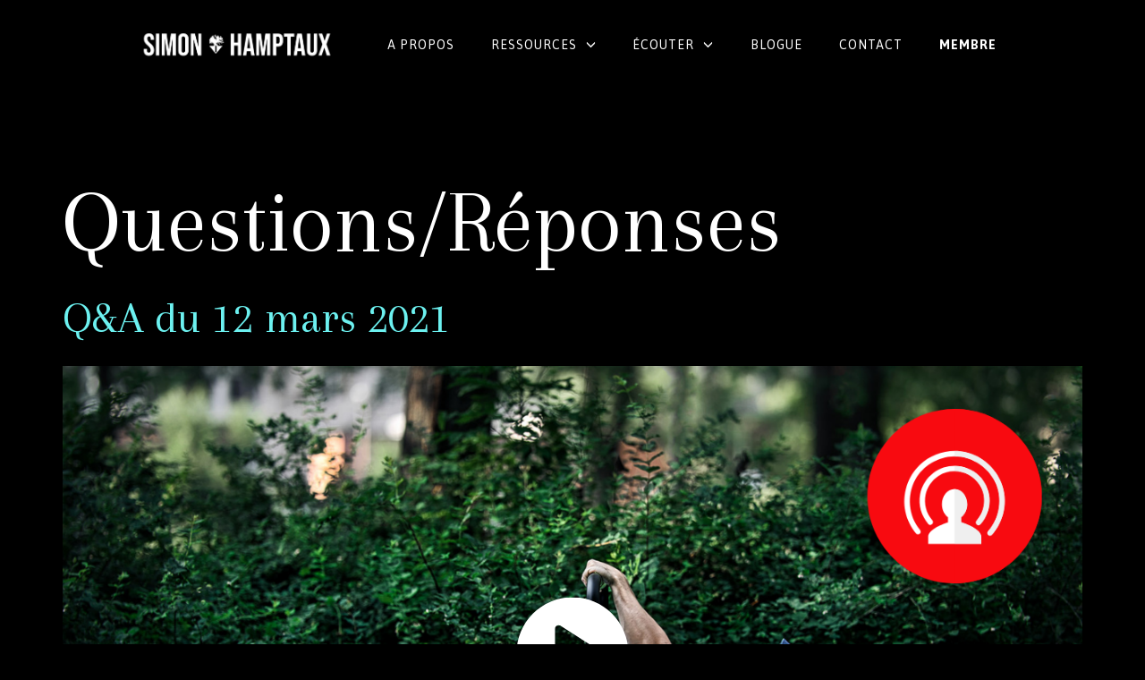

--- FILE ---
content_type: text/html; charset=UTF-8
request_url: https://simonhamptaux.com/questions-reponses-callisthenie/12-03-2021/
body_size: 90604
content:
<!DOCTYPE html>
<html lang="fr-CA" data-op3-support="no-js no-svg no-webp no-avif">
<head>
    <meta charset="UTF-8">
    <meta name="viewport" content="width=device-width, initial-scale=1">
    <link rel="pingback" href="https://simonhamptaux.com/xmlrpc.php">

    <title>Q&#038;A avec Simon Hamptaux – Callisthénie | 12 mars 2021 &#8211; Simon Hamptaux</title>
                        <script>
                            /* You can add more configuration options to webfontloader by previously defining the WebFontConfig with your options */
                            if ( typeof WebFontConfig === "undefined" ) {
                                WebFontConfig = new Object();
                            }
                            WebFontConfig['google'] = {families: ['Antic+Slab', 'Arapey:400,400italic', 'Asap:400,500,600,700,400italic,500italic,600italic,700italic&subset=latin']};

                            (function() {
                                var wf = document.createElement( 'script' );
                                wf.src = 'https://ajax.googleapis.com/ajax/libs/webfont/1.5.3/webfont.js';
                                wf.type = 'text/javascript';
                                wf.async = 'true';
                                var s = document.getElementsByTagName( 'script' )[0];
                                s.parentNode.insertBefore( wf, s );
                            })();
                        </script>
                        <link rel='dns-prefetch' href='//s.w.org' />
<link rel="alternate" type="application/rss+xml" title="Simon Hamptaux &raquo; Flux" href="https://simonhamptaux.com/feed/" />
<link rel="alternate" type="application/rss+xml" title="Simon Hamptaux &raquo; Flux des commentaires" href="https://simonhamptaux.com/comments/feed/" />
<!-- Fonts used by OptimizePress -->
<link rel="preconnect" href="https://fonts.gstatic.com" crossorigin />
<link rel="preload" as="style" href="https://fonts.googleapis.com/css?family=Arapey:400|Poppins:400,600,700&amp;display=swap" />
<noscript><link rel="stylesheet" href="https://fonts.googleapis.com/css?family=Arapey:400|Poppins:400,600,700&amp;display=swap" /></noscript>
<link rel="stylesheet" href="https://fonts.googleapis.com/css?family=Arapey:400|Poppins:400,600,700&amp;display=swap" media="print" onload="this.onload=null;this.media='all'" />
<!-- / OptimizePress. -->
<!-- Images used by OptimizePress -->
<link class="op3-viewport-image-preload op3-viewport-image-preload-original" rel="preload" as="image" href="https://simonhamptaux.com/wp-content/uploads/2020/11/simon-hamptaux-callisthenie-quebec.jpg" type="image/jpeg" media="screen and (max-width: 767px)" />
<!-- / OptimizePress. -->
<link rel="alternate" type="application/rss+xml" title="Simon Hamptaux &raquo; Q&#038;A avec Simon Hamptaux – Callisthénie | 12 mars 2021 Flux des commentaires" href="https://simonhamptaux.com/questions-reponses-callisthenie/12-03-2021/feed/" />
		<script type="text/javascript">
			window._wpemojiSettings = {"baseUrl":"https:\/\/s.w.org\/images\/core\/emoji\/13.0.1\/72x72\/","ext":".png","svgUrl":"https:\/\/s.w.org\/images\/core\/emoji\/13.0.1\/svg\/","svgExt":".svg","source":{"concatemoji":"https:\/\/simonhamptaux.com\/wp-includes\/js\/wp-emoji-release.min.js?ver=5.6.16"}};
			!function(e,a,t){var n,r,o,i=a.createElement("canvas"),p=i.getContext&&i.getContext("2d");function s(e,t){var a=String.fromCharCode;p.clearRect(0,0,i.width,i.height),p.fillText(a.apply(this,e),0,0);e=i.toDataURL();return p.clearRect(0,0,i.width,i.height),p.fillText(a.apply(this,t),0,0),e===i.toDataURL()}function c(e){var t=a.createElement("script");t.src=e,t.defer=t.type="text/javascript",a.getElementsByTagName("head")[0].appendChild(t)}for(o=Array("flag","emoji"),t.supports={everything:!0,everythingExceptFlag:!0},r=0;r<o.length;r++)t.supports[o[r]]=function(e){if(!p||!p.fillText)return!1;switch(p.textBaseline="top",p.font="600 32px Arial",e){case"flag":return s([127987,65039,8205,9895,65039],[127987,65039,8203,9895,65039])?!1:!s([55356,56826,55356,56819],[55356,56826,8203,55356,56819])&&!s([55356,57332,56128,56423,56128,56418,56128,56421,56128,56430,56128,56423,56128,56447],[55356,57332,8203,56128,56423,8203,56128,56418,8203,56128,56421,8203,56128,56430,8203,56128,56423,8203,56128,56447]);case"emoji":return!s([55357,56424,8205,55356,57212],[55357,56424,8203,55356,57212])}return!1}(o[r]),t.supports.everything=t.supports.everything&&t.supports[o[r]],"flag"!==o[r]&&(t.supports.everythingExceptFlag=t.supports.everythingExceptFlag&&t.supports[o[r]]);t.supports.everythingExceptFlag=t.supports.everythingExceptFlag&&!t.supports.flag,t.DOMReady=!1,t.readyCallback=function(){t.DOMReady=!0},t.supports.everything||(n=function(){t.readyCallback()},a.addEventListener?(a.addEventListener("DOMContentLoaded",n,!1),e.addEventListener("load",n,!1)):(e.attachEvent("onload",n),a.attachEvent("onreadystatechange",function(){"complete"===a.readyState&&t.readyCallback()})),(n=t.source||{}).concatemoji?c(n.concatemoji):n.wpemoji&&n.twemoji&&(c(n.twemoji),c(n.wpemoji)))}(window,document,window._wpemojiSettings);
		</script>
		<style type="text/css">
img.wp-smiley,
img.emoji {
	display: inline !important;
	border: none !important;
	box-shadow: none !important;
	height: 1em !important;
	width: 1em !important;
	margin: 0 .07em !important;
	vertical-align: -0.1em !important;
	background: none !important;
	padding: 0 !important;
}
</style>
	<link rel='stylesheet' id='wp-block-library-css'  href='https://simonhamptaux.com/wp-includes/css/dist/block-library/style.min.css?ver=5.6.16' type='text/css' media='all' />
<link rel='stylesheet' id='font-awesome-5-css'  href='https://simonhamptaux.com/wp-content/plugins/themeisle-companion/obfx_modules/gutenberg-blocks/assets/fontawesome/css/all.min.css?ver=2.10.4' type='text/css' media='all' />
<link rel='stylesheet' id='font-awesome-4-shims-css'  href='https://simonhamptaux.com/wp-content/plugins/themeisle-companion/obfx_modules/gutenberg-blocks/assets/fontawesome/css/v4-shims.min.css?ver=2.10.4' type='text/css' media='all' />
<link rel='stylesheet' id='cptch_stylesheet-css'  href='https://simonhamptaux.com/wp-content/plugins/captcha/css/front_end_style.css?ver=4.4.5' type='text/css' media='all' />
<link rel='stylesheet' id='dashicons-css'  href='https://simonhamptaux.com/wp-includes/css/dashicons.min.css?ver=5.6.16' type='text/css' media='all' />
<link rel='stylesheet' id='cptch_desktop_style-css'  href='https://simonhamptaux.com/wp-content/plugins/captcha/css/desktop_style.css?ver=4.4.5' type='text/css' media='all' />
<link rel='stylesheet' id='op_map_custom-css'  href='https://simonhamptaux.com/wp-content/plugins/optimizePressPlusPack/css/elements/op_map.min.css?ver=1.1.11' type='text/css' media='all' />
<link rel='stylesheet' id='opst-css-style-css'  href='https://simonhamptaux.com/wp-content/themes/op-smart-theme3/css/all.min.css?ver=1.0.14' type='text/css' media='all' />
<link rel='stylesheet' id='op3-frontend-stylesheet-css'  href='https://simonhamptaux.com/wp-content/plugins/op-builder/public/assets/cache/page-13812.css?ver=1098b2b374d0bf9d0e2d4567cb983060' type='text/css' media='all' />
<link rel='stylesheet' id='woocommerce_responsive_frontend_styles-css'  href='https://simonhamptaux.com/wp-content/themes/op-smart-theme3/css/woocommerce.min.css?ver=1.0.14' type='text/css' media='all' />
<link rel='stylesheet' id='optimizepress-default-css'  href='https://simonhamptaux.com/wp-content/plugins/optimizePressPlugin/lib/assets/default.min.css?ver=2.5.25' type='text/css' media='all' />
<link rel='stylesheet' id='optimizepressplus-pack-css-front-all-css'  href='https://simonhamptaux.com/wp-content/plugins/optimizePressPlusPack/css/elements/opplus-front-all.min.css?ver=1.1.11' type='text/css' media='all' />
<script type='text/javascript' src='https://simonhamptaux.com/wp-includes/js/jquery/jquery.min.js?ver=3.5.1' id='jquery-core-js'></script>
<script type='text/javascript' src='https://simonhamptaux.com/wp-includes/js/jquery/jquery-migrate.min.js?ver=3.3.2' id='jquery-migrate-js'></script>
<script type='text/javascript' id='optimizepress-op-jquery-base-all-js-extra'>
/* <![CDATA[ */
var OptimizePress = {"ajaxurl":"https:\/\/simonhamptaux.com\/wp-admin\/admin-ajax.php","SN":"optimizepress","version":"2.5.25","script_debug":".min","localStorageEnabled":"","wp_admin_page":"","op_live_editor":"","op_page_builder":"","op_create_new_page":"","imgurl":"https:\/\/simonhamptaux.com\/wp-content\/plugins\/optimizePressPlugin\/lib\/images\/","OP_URL":"https:\/\/simonhamptaux.com\/wp-content\/plugins\/optimizePressPlugin\/","OP_JS":"https:\/\/simonhamptaux.com\/wp-content\/plugins\/optimizePressPlugin\/lib\/js\/","OP_PAGE_BUILDER_URL":"","include_url":"https:\/\/simonhamptaux.com\/wp-includes\/","op_autosave_interval":"300","op_autosave_enabled":"N","paths":{"url":"https:\/\/simonhamptaux.com\/wp-content\/plugins\/optimizePressPlugin\/","img":"https:\/\/simonhamptaux.com\/wp-content\/plugins\/optimizePressPlugin\/lib\/images\/","js":"https:\/\/simonhamptaux.com\/wp-content\/plugins\/optimizePressPlugin\/lib\/js\/","css":"https:\/\/simonhamptaux.com\/wp-content\/plugins\/optimizePressPlugin\/lib\/css\/"},"social":{"twitter":"optimizepress","facebook":"optimizepress","googleplus":"111273444733787349971"},"flowplayerHTML5":"https:\/\/simonhamptaux.com\/wp-content\/plugins\/optimizePressPlugin\/lib\/modules\/blog\/video\/flowplayer\/flowplayer.swf","flowplayerKey":"","flowplayerLogo":"","mediaelementplayer":"https:\/\/simonhamptaux.com\/wp-content\/plugins\/optimizePressPlugin\/lib\/modules\/blog\/video\/mediaelement\/","pb_unload_alert":"This page is asking you to confirm that you want to leave - data you have entered may not be saved.","pb_save_alert":"Please make sure you are happy with all of your options as some options will not be able to be changed for this page later.","search_default":"Search...","ems_providers":{"mailchimp":"MailChimp"},"optimizemember":{"enabled":false,"version":"0"},"OP_LEADS_URL":"https:\/\/my.optimizeleads.com\/","OP_LEADS_THEMES_URL":"https:\/\/my.optimizeleads.com\/build\/themes\/","google_recaptcha_site_key":"","map":{"gmapsApiKey":""},"oppp":{"version":"1.1.11","path":"https:\/\/simonhamptaux.com\/wp-content\/plugins\/optimizePressPlusPack\/"}};
/* ]]> */
</script>
<script type='text/javascript' src='https://simonhamptaux.com/wp-content/plugins/optimizePressPlugin/lib/js/op-jquery-base-all.min.js?ver=2.5.25' id='optimizepress-op-jquery-base-all-js'></script>
<script type='text/javascript' src='https://simonhamptaux.com/wp-content/plugins/optimizePressPlugin/lib/js/op-front-all.min.js?ver=2.5.25' id='optimizepress-op-front-all-js'></script>
<script type='text/javascript' id='op3-support-js-after'>
!function(){var A=document,e=A.documentElement,t="data-op3-support",n=function(A){e.setAttribute(t,e.getAttribute(t).replace(new RegExp("no-"+A,"g"),A))},a=function(A,e){var t=new Image;t.onload=function(){n(A)},t.src="data:image/"+A+";base64,"+e};n("js"),A.createElementNS&&A.createElementNS("http://www.w3.org/2000/svg","svg").createSVGRect&&n("svg"),a("webp","UklGRhoAAABXRUJQVlA4TA0AAAAvAAAAEAcQERGIiP4HAA=="),a("avif","[base64]")}();
</script>
<link rel="https://api.w.org/" href="https://simonhamptaux.com/wp-json/" /><link rel="alternate" type="application/json" href="https://simonhamptaux.com/wp-json/wp/v2/pages/13812" /><link rel="EditURI" type="application/rsd+xml" title="RSD" href="https://simonhamptaux.com/xmlrpc.php?rsd" />
<link rel="wlwmanifest" type="application/wlwmanifest+xml" href="https://simonhamptaux.com/wp-includes/wlwmanifest.xml" /> 
<meta name="generator" content="WordPress 5.6.16" />
<link rel="canonical" href="https://simonhamptaux.com/questions-reponses-callisthenie/12-03-2021/" />
<link rel='shortlink' href='https://simonhamptaux.com/?p=13812' />
<link rel="alternate" type="application/json+oembed" href="https://simonhamptaux.com/wp-json/oembed/1.0/embed?url=https%3A%2F%2Fsimonhamptaux.com%2Fquestions-reponses-callisthenie%2F12-03-2021%2F" />
<link rel="alternate" type="text/xml+oembed" href="https://simonhamptaux.com/wp-json/oembed/1.0/embed?url=https%3A%2F%2Fsimonhamptaux.com%2Fquestions-reponses-callisthenie%2F12-03-2021%2F&#038;format=xml" />
<meta property="fb:app_id" content="1629943770631806" /><!-- Enter your scripts here -->
        <!--[if (gte IE 6)&(lte IE 8)]>
            <script type="text/javascript" src="https://simonhamptaux.com/wp-content/plugins/optimizePressPlugin/lib/js/selectivizr-1.0.2-min.js?ver=1.0.2"></script>
        <![endif]-->
        <!--[if lt IE 9]>
            <script src="https://simonhamptaux.com/wp-content/plugins/optimizePressPlugin/lib/js//html5shiv.min.js"></script>
        <![endif]-->
    
<!-- start page description by OptimizeBuilder -->
<meta property="og:description" content="Séance de questions/réponses sur la callisthénie avec Simon Hamptaux."/>
<!-- end page description by OptimizeBuilder -->


<link rel="icon" href="https://simonhamptaux.com/wp-content/uploads/2017/09/cropped-logo-simon-hamptaux-entrainement-au-poids-du-corps-bodyweight-32x32.png" sizes="32x32" />
<link rel="icon" href="https://simonhamptaux.com/wp-content/uploads/2017/09/cropped-logo-simon-hamptaux-entrainement-au-poids-du-corps-bodyweight-192x192.png" sizes="192x192" />
<link rel="apple-touch-icon" href="https://simonhamptaux.com/wp-content/uploads/2017/09/cropped-logo-simon-hamptaux-entrainement-au-poids-du-corps-bodyweight-180x180.png" />
<meta name="msapplication-TileImage" content="https://simonhamptaux.com/wp-content/uploads/2017/09/cropped-logo-simon-hamptaux-entrainement-au-poids-du-corps-bodyweight-270x270.png" />
<style type="text/css" title="dynamic-css" class="options-output">.sub-menu{border-bottom-color:#00afe5;}.op-navbar{background:#000000;}.op-navbar{border-bottom-color:transparent;}.header-style-centered #navbar, .header-style-with-tagline #navbar{border-top-color:transparent;}.op-footer{background:#000000;}.op-footer h1, .op-footer h2, .op-footer h3, .op-footer h4, .op-footer h5, .op-footer h6, .op-footer .calendar_wrap{color:#ffffff;}.op-footer, .footer-copyright, .op-footer p, .op-footer ul, .op-footer{color:#ffffff;}.op-footer a{color:#1e73be;}.op-footer a:hover{color:#21b7ce;}.op-footer a:active{color:#dd3333;}.op-entry a{color:#222;}.op-entry a:hover{color:#606060;}.op-entry a:active{color:#0395c1;}.btn a, .btn, .btn-primary,
                                        .op-navbar .nav-close-wrap,
                                        .pagination > .btn,
                                        #infinite-handle span button,
                                        .woocommerce-product-search [type=submit],
                                        .woocommerce .widget_price_filter .ui-slider .ui-slider-range,
                                        .woocommerce .widget_price_filter .ui-slider .ui-slider-handle{background-color:#0395c1;}.op-read-more{border-color:#0395c1;}.btn a:hover,
                                        .btn:hover,
                                        .btn-primary:hover,
                                        .btn a:active,
                                        .btn:active,
                                        .btn-primary:active,
                                        .pagination > .btn:hover,
                                        .pagination > .btn:active,
                                        #infinite-handle span button:hover,
                                        #infinite-handle span button:active,
                                        .woocommerce-product-search [type=submit]:hover,
                                        .woocommerce-product-search [type=submit]:active,
                                        .woocommerce .widget_price_filter .ui-slider .ui-slider-range:hover,
                                        .woocommerce .widget_price_filter .ui-slider .ui-slider-range:active,
                                        .woocommerce .widget_price_filter .ui-slider .ui-slider-handle:hover,
                                        .woocommerce .widget_price_filter .ui-slider .ui-slider-handle:active,
                                        .woocommerce .widget_price_filter .price_slider_wrapper .ui-widget-content,
                                        .woocommerce .widget_price_filter .price_slider_wrapper .ui-widget-content:hover,
                                        .woocommerce .widget_price_filter .price_slider_wrapper .ui-widget-content:active{background-color:#d6d6d6;}.op-read-more:hover,
                                        .op-read-more:active{border-color:#d6d6d6;}.btn a, .btn, .btn-primary,
                            .pagination > .btn,
                            .pagination > .btn:hover,
                            .pagination > .btn:active,
                            #infinite-handle span button,
                            #infinite-handle span button:hover,
                            #infinite-handle span button:hover:active,
                            .op-navbar .nav-close-wrap,
                            .woocommerce-product-search [type=submit]{color:#ffffff;}.op-navbar .navbar-nav > .menu-item > a, .op-navbar .navbar-nav li .navbar-tagline,
                                .op-navbar .navbar-nav .menu-item .menu-item-search-link,
                                .op-navbar .navbar-nav .menu-item .op-search-form-close-button,
                                .op-navbar.navbar-default .navbar-toggle,
                                .op-search-form-top-menu {color:#ffffff;} .op-navbar .navbar-nav > .menu-item:hover > a,
                                .op-navbar .navbar-nav li .navbar-tagline:hover,
                                .op-navbar .navbar-nav .menu-item .menu-item-search-link:hover,
                                .op-navbar .navbar-nav .menu-item .op-search-form-close-button:hover,
                                .op-navbar.navbar-default .navbar-toggle:hover,
                                .op-navbar .navbar-nav li .sub-menu a:hover {color:#898a8c;} .op-navbar .navbar-nav > .menu-item.active a,
                                .op-navbar .navbar-nav > .menu-item.active:hover a {color:#0395c1;} .op-small-category-link a,
                            .op-small-category-link a:hover,
                            .op-small-category-link a:focus,
                            .op-small-category-link a:active,
                            .op-small-category-link span,
                            .op-content-grid-row .op-small-category-link a,
                            .op-homepage-hero-category,
                            .op-homepage-hero-category:hover,
                            .op-homepage-hero-category:focus,
                            .op-homepage-hero-category:active{color:#ffffff;}.op-small-category-link a,
                                        .op-small-category-link a:hover,
                                        .op-small-category-link a:focus,
                                        .op-small-category-link a:active,
                                        .op-small-category-link span,
                                        .op-homepage-hero-category,
                                        .op-homepage-hero-category:hover,
                                        .op-homepage-hero-category:focus,
                                        .op-homepage-hero-category:active{background-color:#0395c1;}.navbar-brand h1{font-family:Arapey,Arial, Helvetica, sans-serif;text-transform:none;line-height:55px;letter-spacing:0px;font-weight:normal;font-style:normal;color:#ffffff;font-size:36px;opacity: 1;visibility: visible;-webkit-transition: opacity 0.24s ease-in-out;-moz-transition: opacity 0.24s ease-in-out;transition: opacity 0.24s ease-in-out;}.wf-loading .navbar-brand h1{}.ie.wf-loading .navbar-brand h1{}.navbar-tagline{font-family:Arapey,Arial, Helvetica, sans-serif;text-transform:none;line-height:29px;letter-spacing:0px;font-weight:400;font-style:normal;color:#ffffff;font-size:18px;opacity: 1;visibility: visible;-webkit-transition: opacity 0.24s ease-in-out;-moz-transition: opacity 0.24s ease-in-out;transition: opacity 0.24s ease-in-out;}.wf-loading .navbar-tagline{}.ie.wf-loading .navbar-tagline{}.op-hero-area h1,
                .op-hero-area .op-headline,
                .op-hero-area.op-blog-post .op-hero-header{font-family:Arapey,Arial, Helvetica, sans-serif;line-height:42px;letter-spacing:0px;font-weight:normal;font-style:normal;color:#ffffff;font-size:36px;opacity: 1;visibility: visible;-webkit-transition: opacity 0.24s ease-in-out;-moz-transition: opacity 0.24s ease-in-out;transition: opacity 0.24s ease-in-out;}.wf-loading .op-hero-area h1,.wf-loading 
                .op-hero-area .op-headline,.wf-loading 
                .op-hero-area.op-blog-post .op-hero-header{}.ie.wf-loading .op-hero-area h1,.ie.wf-loading 
                .op-hero-area .op-headline,.ie.wf-loading 
                .op-hero-area.op-blog-post .op-hero-header{}body, p{font-family:Asap,Arial, Helvetica, sans-serif;line-height:24px;letter-spacing:0,5px;font-weight:400;font-style:normal;color:#000000;font-size:18px;opacity: 1;visibility: visible;-webkit-transition: opacity 0.24s ease-in-out;-moz-transition: opacity 0.24s ease-in-out;transition: opacity 0.24s ease-in-out;}.wf-loading body,.wf-loading  p{}.ie.wf-loading body,.ie.wf-loading  p{}.op-navbar .navbar-nav .menu-item a{font-family:Asap,Arial, Helvetica, sans-serif;text-align:left;line-height:20px;letter-spacing:1px;font-weight:400;font-style:normal;font-size:14px;opacity: 1;visibility: visible;-webkit-transition: opacity 0.24s ease-in-out;-moz-transition: opacity 0.24s ease-in-out;transition: opacity 0.24s ease-in-out;}.wf-loading .op-navbar .navbar-nav .menu-item a{}.ie.wf-loading .op-navbar .navbar-nav .menu-item a{}h1,.op-entry h1{font-family:Arapey,Arial, Helvetica, sans-serif;line-height:45px;letter-spacing:0px;font-weight:normal;font-style:normal;color:#000000;font-size:30px;opacity: 1;visibility: visible;-webkit-transition: opacity 0.24s ease-in-out;-moz-transition: opacity 0.24s ease-in-out;transition: opacity 0.24s ease-in-out;}.wf-loading h1,.wf-loading .op-entry h1{}.ie.wf-loading h1,.ie.wf-loading .op-entry h1{}h2,.op-entry h2,.woocommerce-Reviews-title,.comment-reply-title{font-family:Arapey,Arial, Helvetica, sans-serif;line-height:39px;letter-spacing:0px;font-weight:normal;font-style:normal;color:#000000;font-size:26px;opacity: 1;visibility: visible;-webkit-transition: opacity 0.24s ease-in-out;-moz-transition: opacity 0.24s ease-in-out;transition: opacity 0.24s ease-in-out;}.wf-loading h2,.wf-loading .op-entry h2,.wf-loading .woocommerce-Reviews-title,.wf-loading .comment-reply-title{}.ie.wf-loading h2,.ie.wf-loading .op-entry h2,.ie.wf-loading .woocommerce-Reviews-title,.ie.wf-loading .comment-reply-title{}h3,.op-entry h3{font-family:Arapey,Arial, Helvetica, sans-serif;line-height:33px;letter-spacing:0px;font-weight:normal;font-style:normal;color:#000000;font-size:22px;opacity: 1;visibility: visible;-webkit-transition: opacity 0.24s ease-in-out;-moz-transition: opacity 0.24s ease-in-out;transition: opacity 0.24s ease-in-out;}.wf-loading h3,.wf-loading .op-entry h3{}.ie.wf-loading h3,.ie.wf-loading .op-entry h3{}h4,.op-entry h4{font-family:Arapey,Arial, Helvetica, sans-serif;line-height:30px;letter-spacing:0px;font-weight:400;font-style:normal;color:#000000;font-size:20px;opacity: 1;visibility: visible;-webkit-transition: opacity 0.24s ease-in-out;-moz-transition: opacity 0.24s ease-in-out;transition: opacity 0.24s ease-in-out;}.wf-loading h4,.wf-loading .op-entry h4{}.ie.wf-loading h4,.ie.wf-loading .op-entry h4{}h5,.op-entry h5{font-family:Arapey,Arial, Helvetica, sans-serif;line-height:27px;letter-spacing:0px;font-weight:normal;font-style:normal;color:#000000;font-size:16px;opacity: 1;visibility: visible;-webkit-transition: opacity 0.24s ease-in-out;-moz-transition: opacity 0.24s ease-in-out;transition: opacity 0.24s ease-in-out;}.wf-loading h5,.wf-loading .op-entry h5{}.ie.wf-loading h5,.ie.wf-loading .op-entry h5{}h6,.op-entry h6{font-family:Arapey,Arial, Helvetica, sans-serif;line-height:24px;letter-spacing:0px;font-weight:400;font-style:normal;color:#000000;font-size:14px;opacity: 1;visibility: visible;-webkit-transition: opacity 0.24s ease-in-out;-moz-transition: opacity 0.24s ease-in-out;transition: opacity 0.24s ease-in-out;}.wf-loading h6,.wf-loading .op-entry h6{}.ie.wf-loading h6,.ie.wf-loading .op-entry h6{}.op-homepage-hero-button,
                            .op-homepage-hero-button:hover,
                            .op-homepage-hero-button:active,
                            .op-homepage-hero-button:focus{color:#ffffff;}.op-homepage-hero-button-style-2{border-color:#ffffff;}.op-homepage-hero-button{background-color:#0395c1;}.op-homepage-hero-button:hover,
                                        .op-homepage-hero-button:active,
                                        .op-homepage-hero-button:focus{background-color:#0054cc;}.op-homepage-hero{background-size:cover;background-image:url('https://simonhamptaux.com/wp-content/uploads/2020/01/simon-hamptaux_callisthenie_quebec-min.png');}.op-homepage-hero-container{background-color:rgba(50,50,50,0.75);}.op-homepage-hero, .op-homepage-hero-content, .op-homepage-hero-title, .op-homepage-hero-subtitle, .op-homepage-hero-excerpt{color:#ffffff;}.op-homepage-hero-title::after{background-color:#ffffff;}.op-homepage-hero-title{font-family:Arapey;font-weight:400;font-style:normal;opacity: 1;visibility: visible;-webkit-transition: opacity 0.24s ease-in-out;-moz-transition: opacity 0.24s ease-in-out;transition: opacity 0.24s ease-in-out;}.wf-loading .op-homepage-hero-title{}.ie.wf-loading .op-homepage-hero-title{}.op-homepage-hero-subtitle,.op-homepage-hero-excerpt{font-family:Asap;font-weight:400;font-style:normal;opacity: 1;visibility: visible;-webkit-transition: opacity 0.24s ease-in-out;-moz-transition: opacity 0.24s ease-in-out;transition: opacity 0.24s ease-in-out;}.wf-loading .op-homepage-hero-subtitle,.wf-loading .op-homepage-hero-excerpt{}.ie.wf-loading .op-homepage-hero-subtitle,.ie.wf-loading .op-homepage-hero-excerpt{}.op-homepage-hero-button{font-family:Asap;font-weight:400;font-style:normal;opacity: 1;visibility: visible;-webkit-transition: opacity 0.24s ease-in-out;-moz-transition: opacity 0.24s ease-in-out;transition: opacity 0.24s ease-in-out;}.wf-loading .op-homepage-hero-button{}.ie.wf-loading .op-homepage-hero-button{}.op-hero-header,
                .op-hero-area .feature-title,
                .op-hero-area .op-headline,
                .op-hero-area p,
                .op-hero-layout-meta-wrap,
                .op-blog-meta-wrapper,
                .op-hero-layout-meta-wrap a{color:#ffffff;}.page .op-hero-header, .page .op-hero-area .feature-title, .page .op-hero-area .op-headline, .page .op-hero-layout-meta-wrap, .page .op-blog-meta-wrapper, .page .op-hero-layout-meta-wrap a{color:#ffffff;}</style><style type="text/css">.op-blog-post-header {background-color: #23282d;
                background-image: -moz-linear-gradient(top, #23282d 0%, #23282d 100%);
                background-image: -webkit-linear-gradient(top, #23282d 0%, #23282d 100%);
                background-image: linear-gradient(to bottom, #23282d 0%, #23282d 100%);
                filter: progid:DXImageTransform.Microsoft.gradient(startColorstr='#23282d', endColorstr='#23282d', GradientType=0); color: #ffffff; }.op-hero-area .feature-title {color: #ffffff; }.op-hero-area .op-headline {color: #ffffff; }.page .op-hero-area .op-headline {color: #ffffff; }.op-hero-area .op-blog-meta-wrapper {color: #ffffff; }.op-hero-area .op-hero-layout-meta-wrap a {color: #ffffff; }.op-blog-post-header .op-small-category-link a {color: ; background-color: ; }</style><style id="op3-custom-css"> </style> </head>

<body class="page-template page-template-templates page-template-builder-fullwidth-std page-template-templatesbuilder-fullwidth-std-php page page-id-13812 page-child parent-pageid-13672 op-plugin" itemscope="itemscope" itemtype="http://schema.org/WebPage">
        <div id="page" class="page-container hfeed site">
        <a class="skip-link screen-reader-text" href="#content">Skip to content</a>
        <header id="masthead" class="site-header"  itemscope="itemscope" itemtype="http://schema.org/WPHeader" role="banner">
            <nav class="op-navbar navbar navbar-default header-style-basic" itemscope="itemscope" itemtype="http://schema.org/SiteNavigationElement" role="navigation">
                                <div class="container op-container">
                    <div class="navbar-header">
                        <a class="navbar-brand" href="https://simonhamptaux.com/">
                            <img src="https://simonhamptaux.com/wp-content/uploads/2020/10/Logo_simon-hamptaux_2020_blanc.png" srcset="https://simonhamptaux.com/wp-content/uploads/2020/10/Logo_simon-hamptaux_2020_blanc.png 1x, https://simonhamptaux.com/wp-content/uploads/2020/10/Logo_simon-hamptaux_2020_blanc.png 2x" title="Simon Hamptaux" alt="Simon Hamptaux" width="945" height="200">                        </a>
                        <button type="button" class="navbar-toggle collapsed glyphicon glyphicon-menu-hamburger" aria-controls="navbar">
                            <span class="sr-only">Toggle navigation</span>
                        </button>
                    </div> <!--/.navbar-header -->
                    <div id="navbar" class="pull-right navbar-menu">
                        <div class="nav-close-wrap text-right ">
                            <span class="glyphicon glyphicon-remove closenav"></span>
                        </div>
                        <div class="menu-main-menu-container"><ul id="menu-main-menu" class="nav navbar-nav"><li id="menu-item-12857" class="menu-item menu-item-type-post_type menu-item-object-page menu-item-12857"><a href="https://simonhamptaux.com/a-propos/">A propos</a></li>
<li id="menu-item-13413" class="menu-item menu-item-type-custom menu-item-object-custom menu-item-has-children menu-item-13413"><a>Ressources</a>
<ul class="sub-menu">
	<li id="menu-item-13608" class="menu-item menu-item-type-custom menu-item-object-custom menu-item-13608"><a href="https://entrainement.simonhamptaux.com/arene">L&#8217;Arène</a></li>
	<li id="menu-item-13899" class="menu-item menu-item-type-custom menu-item-object-custom menu-item-13899"><a href="https://entrainement.simonhamptaux.com/boite-a-outils-callisthenie/">eBook : Boîte à outils de callisthénie</a></li>
	<li id="menu-item-13609" class="menu-item menu-item-type-custom menu-item-object-custom menu-item-13609"><a href="https://entrainement.simonhamptaux.com/ebook-muscle-up-barre">eBook gratuit : MU à la barre</a></li>
</ul>
</li>
<li id="menu-item-13755" class="menu-item menu-item-type-custom menu-item-object-custom menu-item-home menu-item-has-children menu-item-13755"><a href="https://simonhamptaux.com/">Écouter</a>
<ul class="sub-menu">
	<li id="menu-item-13949" class="menu-item menu-item-type-custom menu-item-object-custom menu-item-13949"><a href="https://entrainement.simonhamptaux.com/podcasts/sans-limite-2">Podcast Sans limite</a></li>
	<li id="menu-item-13696" class="menu-item menu-item-type-post_type menu-item-object-page current-page-ancestor menu-item-13696"><a href="https://simonhamptaux.com/questions-reponses-callisthenie/">Q&#038;A</a></li>
</ul>
</li>
<li id="menu-item-8067" class="menu-item menu-item-type-post_type menu-item-object-page menu-item-8067"><a href="https://simonhamptaux.com/blogue/">Blogue</a></li>
<li id="menu-item-8066" class="menu-item menu-item-type-post_type menu-item-object-page menu-item-8066"><a href="https://simonhamptaux.com/contact/">Contact</a></li>
<li id="menu-item-12235" class="menu-item menu-item-type-custom menu-item-object-custom menu-item-12235"><a href="https://entrainement.simonhamptaux.com/login"><b>MEMBRE</b></a></li>
</ul></div>                    </div><!--/.nav-collapse -->
                </div> <!--/.container-fluid -->
            </nav>
        </header>
        <main id="main" class="site-content" role="main">
<div id="op3-designer-element">
<div data-op3-children="5"><div id="op3-element-zvIj29Fl" class="op3-element " data-op3-uuid="zvIj29Fl" data-op3-gid="" data-op3-element-type="section" data-op3-element-spec="" data-op3-element-caption="Section #zvIj29Fl" data-op3-code-before="" data-op3-code-after="" data-op-visibility-hidden="0" data-op-element-hidden="0" data-op3-style-id="" data-op3-has-children="1"><div data-op3-element-container data-op-animation-trigger="" data-op-animation-style="" data-op-animation-loop="" data-op-timer-minutes="" data-op-timer-seconds="" data-op3-sticky="" data-op3-sticky-active-desktop="" data-op3-sticky-active-tablet="" data-op3-sticky-active-mobile="" data-op3-sticky-top-desktop="" data-op3-sticky-top-tablet="" data-op3-sticky-top-mobile="" data-op3-sticky-until="" data-op3-sticky-until-element=""><div data-op3-border><div data-op3-background="base"></div><div data-op3-background="image" class="op3-background-image"></div><div data-op3-background="overlay"></div><div data-op3-background="separatorBottom"><svg viewBox="0 0 600 68" preserveAspectRatio="none" xmlns="http://www.w3.org/2000/svg"><path d="m600 0v68h-600z" fill="currentColor" fill-rule="evenodd" transform="matrix(-1 0 0 -1 600 68)"></path></svg></div></div><div data-op3-children="2"><div id="op3-element-qbTSxw3T" class="op3-element " data-op3-uuid="qbTSxw3T" data-op3-gid="" data-op3-element-type="row" data-op3-element-spec="" data-op3-element-caption="Row #qbTSxw3T" data-op3-code-before="" data-op3-code-after="" data-op-visibility-hidden="0" data-op-element-hidden="0" data-op3-style-id="" data-op3-has-children="1"><div data-op3-element-container data-op-animation-trigger="" data-op-animation-style="" data-op-animation-loop="" data-op-timer-minutes="" data-op-timer-seconds="" data-op3-sticky="" data-op3-sticky-active-desktop="" data-op3-sticky-active-tablet="" data-op3-sticky-active-mobile="" data-op3-sticky-top-desktop="" data-op3-sticky-top-tablet="" data-op3-sticky-top-mobile="" data-op3-sticky-until="" data-op3-sticky-until-element=""><div data-op3-children="1" data-op3-stack-columns-desktop="0" data-op3-stack-columns-desktop-reverse="0" data-op3-stack-columns-tablet="1" data-op3-stack-columns-tablet-reverse="0" data-op3-stack-columns-mobile="1" data-op3-stack-columns-mobile-reverse="0" data-op3-wrap-columns-desktop="1" data-op3-wrap-columns-tablet="0" data-op3-wrap-columns-mobile="0"><div id="op3-element-4yKTpATQ" class="op3-element " data-op3-uuid="4yKTpATQ" data-op3-gid="" data-op3-element-type="column" data-op3-element-spec="" data-op3-element-caption="Column #4yKTpATQ" data-op3-code-before="" data-op3-code-after="" data-op-visibility-hidden="0" data-op-element-hidden="0" data-op3-style-id="" data-op3-has-children="1"><div class="op3-column-content op3-background-parent" data-op-animation-trigger="" data-op-animation-style="" data-op-animation-loop="" data-op-timer-minutes="" data-op-timer-seconds=""><div data-op3-element-container><div data-op3-children="2"><div id="op3-element-q4bBMmpI" class="op3-element " data-op3-uuid="q4bBMmpI" data-op3-gid="" data-op3-element-type="headline" data-op3-element-spec="" data-op3-element-caption="Headline #q4bBMmpI" data-op3-code-before="" data-op3-code-after="" data-op-visibility-hidden="0" data-op-element-hidden="0" data-op3-style-id="" data-op3-has-children="0"><div class="op3-headline-wrapper" data-op-animation-trigger="" data-op-animation-style="" data-op-animation-loop="" data-op-timer-minutes="" data-op-timer-seconds=""><div data-op3-contenteditable><h2>Questions/Réponses</h2></div></div></div><div id="op3-element-8m2SEV40" class="op3-element " data-op3-uuid="8m2SEV40" data-op3-gid="" data-op3-element-type="headline" data-op3-element-spec="" data-op3-element-caption="Headline #8m2SEV40" data-op3-code-before="" data-op3-code-after="" data-op-visibility-hidden="0" data-op-element-hidden="0" data-op3-style-id="" data-op3-has-children="0"><div class="op3-headline-wrapper" data-op-animation-trigger="none" data-op-animation-style="" data-op-animation-loop="0" data-op-timer-minutes="0" data-op-timer-seconds="0"><div data-op3-contenteditable><h2>Q&amp;A du 12 mars 2021</h2></div></div></div></div></div></div></div></div></div></div><div id="op3-element-li2SbZjR" class="op3-element " data-op3-uuid="li2SbZjR" data-op3-gid="" data-op3-element-type="row" data-op3-element-spec="" data-op3-element-caption="Row #li2SbZjR" data-op3-code-before="" data-op3-code-after="" data-op-visibility-hidden="0" data-op-element-hidden="0" data-op3-style-id="" data-op3-has-children="1"><div data-op3-element-container data-op-animation-trigger="none" data-op-animation-style="" data-op-animation-loop="0" data-op-timer-minutes="0" data-op-timer-seconds="0" data-op3-sticky="0" data-op3-sticky-active-desktop="1" data-op3-sticky-active-tablet="1" data-op3-sticky-active-mobile="0" data-op3-sticky-top-desktop="0" data-op3-sticky-top-tablet="0" data-op3-sticky-top-mobile="0" data-op3-sticky-until="0" data-op3-sticky-until-element=""><div data-op3-children="1" data-op3-stack-columns-desktop="0" data-op3-stack-columns-desktop-reverse="0" data-op3-stack-columns-tablet="0" data-op3-stack-columns-tablet-reverse="0" data-op3-stack-columns-mobile="1" data-op3-stack-columns-mobile-reverse="0" data-op3-wrap-columns-desktop="0" data-op3-wrap-columns-tablet="0" data-op3-wrap-columns-mobile="0"><div id="op3-element-unO1tUZ3" class="op3-element " data-op3-uuid="unO1tUZ3" data-op3-gid="" data-op3-element-type="column" data-op3-element-spec="" data-op3-element-caption="Column #unO1tUZ3" data-op3-code-before="" data-op3-code-after="" data-op-visibility-hidden="0" data-op-element-hidden="0" data-op3-style-id="" data-op3-has-children="1"><div class="op3-column-content op3-background-parent" data-op-animation-trigger="none" data-op-animation-style="" data-op-animation-loop="0" data-op-timer-minutes="0" data-op-timer-seconds="0"><div data-op3-element-container><div data-op3-children="1"><div id="op3-element-Yqs2VzOd" class="op3-element " data-op3-uuid="Yqs2VzOd" data-op3-gid="" data-op3-element-type="video" data-op3-element-spec="" data-op3-element-caption="Video #Yqs2VzOd" data-op3-code-before="" data-op3-code-after="" data-op-visibility-hidden="0" data-op-element-hidden="0" data-op3-style-id="" data-op3-has-children="0"><div class="op3-video-wrapper" data-op3-src="https://www.youtube.com/embed/YZMY4SjRV0M?enablejsapi=1&start=0&loop=0&controls=1&modestbranding=0&related=0&autoplay=0&mute=0&playsinline=1" data-op3-video-source="youtube" data-op3-video-autoplay="0" data-op3-video-mute="0" data-op3-video-loop="0" data-op3-video-download-controls="0" data-op3-video-controls="1" data-op3-video-modest-branding="0" data-op3-video-related="0" data-op3-video-color="#00adef" data-op3-video-background="0" data-op3-video-byline="1" data-op3-video-portrait="1" data-op3-video-title="1" data-op3-video-speed="0" data-op3-video-start-time="00:00" data-op3-video-sticky="0" data-op3-video-sticky-preview="0" data-op3-video-sticky-position="topright" data-op3-video-sticky-devices="0" data-op3-video-sticky-desktop="1" data-op3-video-sticky-tablet="0" data-op3-video-sticky-mobile="0" data-op3-video-sticky-close="0" data-op-animation-trigger="none" data-op-animation-style="" data-op-animation-loop="0" data-op-timer-minutes="0" data-op-timer-seconds="0"><div data-op3-code data-op3-aspect-ratio="16:9"><iframe type="text/html" width="900" height="506" src="https://www.youtube.com/embed/YZMY4SjRV0M?enablejsapi=1&start=0&loop=0&controls=1&modestbranding=0&related=0&autoplay=0&mute=0&playsinline=1" frameborder="0" allow="accelerometer; autoplay; encrypted-media; gyroscope; picture-in-picture" allowfullscreen=""></iframe></div></div><div class="op3-video-image-overlay op3-background-image"><i class="op3-icon op3-icon-button-circle-play-2"><svg width="1em" height="1em"><use href="https://simonhamptaux.com/wp-content/plugins/op-builder/public/assets/cache/page-13812.svg?ver=1615559800#op3-icons-button-circle-play-2" /></svg></i></div></div></div></div></div></div></div></div></div></div></div></div><div id="op3-element-RumwxrDf" class="op3-element " data-op3-uuid="RumwxrDf" data-op3-gid="" data-op3-element-type="section" data-op3-element-spec="" data-op3-element-caption="Section #RumwxrDf" data-op3-code-before="" data-op3-code-after="" data-op-visibility-hidden="0" data-op-element-hidden="0" data-op3-style-id="" data-op3-has-children="1"><div data-op3-element-container data-op-animation-trigger="none" data-op-animation-style="" data-op-animation-loop="0" data-op-timer-minutes="0" data-op-timer-seconds="0" data-op3-sticky="0" data-op3-sticky-active-desktop="1" data-op3-sticky-active-tablet="1" data-op3-sticky-active-mobile="0" data-op3-sticky-top-desktop="0" data-op3-sticky-top-tablet="0" data-op3-sticky-top-mobile="0" data-op3-sticky-until="0" data-op3-sticky-until-element=""><div data-op3-border><div data-op3-background="base"></div><div data-op3-background="image" class="op3-background-image"></div><div data-op3-background="overlay"></div></div><div data-op3-children="3"><div id="op3-element-bhCbM0Pw" class="op3-element " data-op3-uuid="bhCbM0Pw" data-op3-gid="" data-op3-element-type="row" data-op3-element-spec="" data-op3-element-caption="Row #bhCbM0Pw" data-op3-code-before="" data-op3-code-after="" data-op-visibility-hidden="0" data-op-element-hidden="0" data-op3-style-id="" data-op3-has-children="1"><div data-op3-element-container data-op-animation-trigger="none" data-op-animation-style="" data-op-animation-loop="0" data-op-timer-minutes="0" data-op-timer-seconds="0" data-op3-sticky="0" data-op3-sticky-active-desktop="1" data-op3-sticky-active-tablet="1" data-op3-sticky-active-mobile="0" data-op3-sticky-top-desktop="0" data-op3-sticky-top-tablet="0" data-op3-sticky-top-mobile="0" data-op3-sticky-until="0" data-op3-sticky-until-element=""><div data-op3-children="1" data-op3-stack-columns-desktop="0" data-op3-stack-columns-desktop-reverse="0" data-op3-stack-columns-tablet="0" data-op3-stack-columns-tablet-reverse="0" data-op3-stack-columns-mobile="1" data-op3-stack-columns-mobile-reverse="0" data-op3-wrap-columns-desktop="0" data-op3-wrap-columns-tablet="0" data-op3-wrap-columns-mobile="0"><div id="op3-element-ordADOHx" class="op3-element " data-op3-uuid="ordADOHx" data-op3-gid="" data-op3-element-type="column" data-op3-element-spec="" data-op3-element-caption="Column #ordADOHx" data-op3-code-before="" data-op3-code-after="" data-op-visibility-hidden="0" data-op-element-hidden="0" data-op3-style-id="" data-op3-has-children="1"><div class="op3-column-content op3-background-parent" data-op-animation-trigger="none" data-op-animation-style="" data-op-animation-loop="0" data-op-timer-minutes="0" data-op-timer-seconds="0"><div data-op3-element-container><div data-op3-children="1"><div id="op3-element-UiXjlM4D" class="op3-element " data-op3-uuid="UiXjlM4D" data-op3-gid="" data-op3-element-type="headline" data-op3-element-spec="" data-op3-element-caption="Headline #UiXjlM4D" data-op3-code-before="" data-op3-code-after="" data-op-visibility-hidden="0" data-op-element-hidden="0" data-op3-style-id="" data-op3-has-children="0"><div class="op3-headline-wrapper" data-op-animation-trigger="none" data-op-animation-style="" data-op-animation-loop="0" data-op-timer-minutes="0" data-op-timer-seconds="0"><div data-op3-contenteditable><h2>Transcription des questions</h2></div></div></div></div></div></div></div></div></div></div><div id="op3-element-iBRtNgwX" class="op3-element " data-op3-uuid="iBRtNgwX" data-op3-gid="" data-op3-element-type="row" data-op3-element-spec="" data-op3-element-caption="Row #iBRtNgwX" data-op3-code-before="" data-op3-code-after="" data-op-visibility-hidden="0" data-op-element-hidden="0" data-op3-style-id="" data-op3-has-children="1"><div data-op3-element-container data-op-animation-trigger="none" data-op-animation-style="" data-op-animation-loop="0" data-op-timer-minutes="0" data-op-timer-seconds="0" data-op3-sticky="0" data-op3-sticky-active-desktop="1" data-op3-sticky-active-tablet="1" data-op3-sticky-active-mobile="0" data-op3-sticky-top-desktop="0" data-op3-sticky-top-tablet="0" data-op3-sticky-top-mobile="0" data-op3-sticky-until="0" data-op3-sticky-until-element=""><div data-op3-children="1" data-op3-stack-columns-desktop="0" data-op3-stack-columns-desktop-reverse="0" data-op3-stack-columns-tablet="0" data-op3-stack-columns-tablet-reverse="0" data-op3-stack-columns-mobile="1" data-op3-stack-columns-mobile-reverse="0" data-op3-wrap-columns-desktop="0" data-op3-wrap-columns-tablet="0" data-op3-wrap-columns-mobile="0"><div id="op3-element-8n4aVStJ" class="op3-element " data-op3-uuid="8n4aVStJ" data-op3-gid="" data-op3-element-type="column" data-op3-element-spec="" data-op3-element-caption="Column #8n4aVStJ" data-op3-code-before="" data-op3-code-after="" data-op-visibility-hidden="0" data-op-element-hidden="0" data-op3-style-id="" data-op3-has-children="1"><div class="op3-column-content op3-background-parent" data-op-animation-trigger="none" data-op-animation-style="" data-op-animation-loop="0" data-op-timer-minutes="0" data-op-timer-seconds="0"><div data-op3-element-container><div data-op3-children="1"><div id="op3-element-JNJGxJoN" class="op3-element " data-op3-uuid="JNJGxJoN" data-op3-gid="" data-op3-element-type="text" data-op3-element-spec="" data-op3-element-caption="Text Editor #JNJGxJoN" data-op3-code-before="" data-op3-code-after="" data-op-visibility-hidden="0" data-op-element-hidden="0" data-op3-style-id="" data-op3-has-children="0"><div class="op3-text-wrapper" data-op-animation-trigger="none" data-op-animation-style="" data-op-animation-loop="0" data-op-timer-minutes="0" data-op-timer-seconds="0"><div data-op3-contenteditable><p><b>0:14​</b> - Après avoir regardé plusieurs de tes vidéos, je comprends que la flexibilité est un élément clé dans la réussite de plusieurs figures de callisthénie. Comme je débute, je ne sais trop où me diriger. Que me suggères-tu comme horaire d'entraînement/stretch?&nbsp;</p><p><b>4:08</b>​ - En ce moment je m'entraîne à tenir le L-Sit plus de 5 sec. mais à la fin de chaque L-Sit effectué, j'ai des crampes au niveau des cuisses. Que faire?</p><p><b>5:11</b>​ - J'aimerais savoir comment tu périodises tes entraînements et tes cycles ou plutôt comment faire une périodisation cohérente.</p><p><b>9:13</b>​ - Quelles sont les blessures courantes en callisthénie et comment on peut prévenir ces blessures?</p><p><b>14:14​</b> - Comment aborderais-tu l'équilibre en force (press to handstand) pour un débutant?</p><p><b>18:36</b>​ - Je sais que les sangles sollicitent plus de muscles que la barre mais selon toi, est-<span style="font-family: Asap, Arial, Helvetica, sans-serif; font-size: 1em; font-style: normal; font-weight: 400; background-color: initial;">ce que les anneaux apportent un plus versus les sangles TRX?&nbsp;</span></p></div></div></div></div></div></div></div></div></div></div><div id="op3-element-Ya1QoJro" class="op3-element " data-op3-uuid="Ya1QoJro" data-op3-gid="" data-op3-element-type="row" data-op3-element-spec="" data-op3-element-caption="Row #Ya1QoJro" data-op3-code-before="" data-op3-code-after="" data-op-visibility-hidden="0" data-op-element-hidden="0" data-op3-style-id="" data-op3-has-children="1"><div data-op3-element-container data-op-animation-trigger="none" data-op-animation-style="" data-op-animation-loop="0" data-op-timer-minutes="0" data-op-timer-seconds="0" data-op3-sticky="0" data-op3-sticky-active-desktop="1" data-op3-sticky-active-tablet="1" data-op3-sticky-active-mobile="0" data-op3-sticky-top-desktop="0px" data-op3-sticky-top-tablet="0px" data-op3-sticky-top-mobile="0px" data-op3-sticky-until="0" data-op3-sticky-until-element=""><div data-op3-border></div><div data-op3-children="1" data-op3-stack-columns-desktop="0" data-op3-stack-columns-desktop-reverse="0" data-op3-stack-columns-tablet="0" data-op3-stack-columns-tablet-reverse="0" data-op3-stack-columns-mobile="1" data-op3-stack-columns-mobile-reverse="0" data-op3-wrap-columns-desktop="0" data-op3-wrap-columns-tablet="0" data-op3-wrap-columns-mobile="0"><div id="op3-element-EVFjDqv5" class="op3-element " data-op3-uuid="EVFjDqv5" data-op3-gid="" data-op3-element-type="column" data-op3-element-spec="" data-op3-element-caption="Column #EVFjDqv5" data-op3-code-before="" data-op3-code-after="" data-op-visibility-hidden="0" data-op-element-hidden="0" data-op3-style-id="" data-op3-has-children="1"><div class="op3-column-content op3-background-parent" data-op-animation-trigger="none" data-op-animation-style="" data-op-animation-loop="0" data-op-timer-minutes="0" data-op-timer-seconds="0"><div data-op3-element-container><div data-op3-children="1"><div id="op3-element-BPSmgJlh" class="op3-element " data-op3-uuid="BPSmgJlh" data-op3-gid="" data-op3-element-type="comments" data-op3-element-spec="" data-op3-element-caption="Comments #BPSmgJlh" data-op3-code-before="" data-op3-code-after="" data-op-visibility-hidden="0" data-op-element-hidden="0" data-op3-style-id="" data-op3-has-children="0">
<div id="op-comments-single" class="op-comments">

    <div id="comments"></div>
    <span class="lined-border"></span>

    
    
    	<div id="respond" class="comment-respond">
		<h3 id="reply-title" class="comment-reply-title">Laisser un commentaire <small><a rel="nofollow" id="cancel-comment-reply-link" href="/questions-reponses-callisthenie/12-03-2021/#respond" style="display:none;">Annuler la réponse</a></small></h3><form action="https://simonhamptaux.com/wp-comments-post.php" method="post" id="commentform" class="comment-form"><p class="comment-notes">Ton adresse courriel ne sera pas publiée.</p><p><textarea id="comment" name="comment" cols="50" rows="8" class="form-control" placeholder="Comment *"></textarea></p> <p class="comment-form-author form-input-container"> <input id="author" name="author" type="text" required="required" placeholder="Nom *" class="form-control" value="" size="22" aria-required="true" /></p>
<p class="comment-form-email form-input-container"><input id="email" name="email" type="email" required="required" placeholder="Courriel *" class="form-control" value="" size="30" aria-required="true" /></p>
<p class="comment-form-url form-input-container"><input id="url" name="url" type="text" placeholder="Site Web" class="form-control" value="" size="30" /></p>
<p class="comment-form-cookies-consent"><input id="wp-comment-cookies-consent" name="wp-comment-cookies-consent" type="checkbox" value="yes" /> <label for="wp-comment-cookies-consent">Enregistrer mon nom, courriel et site web dans le navigateur pour la prochaine fois que je commenterai.</label></p>
<p class="form-submit"><input name="submit" type="submit" id="submit" class="btn btn-primary" value="Publier" /> <input type='hidden' name='comment_post_ID' value='13812' id='comment_post_ID' />
<input type='hidden' name='comment_parent' id='comment_parent' value='0' />
</p><p style="display: none;"><input type="hidden" id="akismet_comment_nonce" name="akismet_comment_nonce" value="2e684e0af4" /></p><p style="display: none !important;"><label>&#916;<textarea name="ak_hp_textarea" cols="45" rows="8" maxlength="100"></textarea></label><input type="hidden" id="ak_js" name="ak_js" value="190"/><script>document.getElementById( "ak_js" ).setAttribute( "value", ( new Date() ).getTime() );</script></p></form>	</div><!-- #respond -->
	</div><!-- #comments -->
</div></div></div></div></div></div></div></div></div></div></div><div id="op3-element-0T7cDBJE" class="op3-element " data-op3-uuid="0T7cDBJE" data-op3-gid="" data-op3-element-type="popoverlay" data-op3-element-spec="" data-op3-element-caption="Pop Overlay #0T7cDBJE" data-op3-code-before="" data-op3-code-after="" data-op-visibility-hidden="0" data-op-element-hidden="0" data-op3-style-id="" data-op3-has-children="1"><div class="op3-popoverlay-background"></div><div class="op3-popoverlay-wrapper"><div data-op3-text="Communauté callisthénie" class="op3-popoverlay-content" data-op-animation="12" data-op-timer="0sec" data-op-animation-trigger="none" data-op3-use-on-devices="" data-op3-cookie-expires=""><div data-op3-children="1"><div id="op3-element-eF4L9zpd" class="op3-element " data-op3-uuid="eF4L9zpd" data-op3-gid="" data-op3-element-type="section" data-op3-element-spec="" data-op3-element-caption="Section #eF4L9zpd" data-op3-code-before="" data-op3-code-after="" data-op-visibility-hidden="0" data-op-element-hidden="0" data-op3-style-id="" data-op3-has-children="1"><div data-op3-element-container data-op-animation-trigger="" data-op-animation-style="" data-op-animation-loop="" data-op-timer-minutes="" data-op-timer-seconds="" data-op3-sticky="" data-op3-sticky-active-desktop="" data-op3-sticky-active-tablet="" data-op3-sticky-active-mobile="" data-op3-sticky-top-desktop="" data-op3-sticky-top-tablet="" data-op3-sticky-top-mobile="" data-op3-sticky-until="" data-op3-sticky-until-element=""><div data-op3-children="2"><div id="op3-element-MV7YAeUx" class="op3-element " data-op3-uuid="MV7YAeUx" data-op3-gid="" data-op3-element-type="row" data-op3-element-spec="" data-op3-element-caption="Row #MV7YAeUx" data-op3-code-before="" data-op3-code-after="" data-op-visibility-hidden="0" data-op-element-hidden="0" data-op3-style-id="" data-op3-has-children="1"><div data-op3-element-container data-op-animation-trigger="" data-op-animation-style="" data-op-animation-loop="" data-op-timer-minutes="" data-op-timer-seconds="" data-op3-sticky="" data-op3-sticky-active-desktop="" data-op3-sticky-active-tablet="" data-op3-sticky-active-mobile="" data-op3-sticky-top-desktop="" data-op3-sticky-top-tablet="" data-op3-sticky-top-mobile="" data-op3-sticky-until="" data-op3-sticky-until-element=""><div data-op3-border><div data-op3-background="base"></div><div data-op3-background="image" class="op3-background-image"></div><div data-op3-background="overlay"></div></div><div data-op3-children="1" data-op3-stack-columns-desktop="0" data-op3-stack-columns-desktop-reverse="0" data-op3-stack-columns-tablet="0" data-op3-stack-columns-tablet-reverse="0" data-op3-stack-columns-mobile="0" data-op3-stack-columns-mobile-reverse="0" data-op3-wrap-columns-desktop="0" data-op3-wrap-columns-tablet="0" data-op3-wrap-columns-mobile="0"><div id="op3-element-jfz3aZO9" class="op3-element " data-op3-uuid="jfz3aZO9" data-op3-gid="" data-op3-element-type="column" data-op3-element-spec="" data-op3-element-caption="Column #jfz3aZO9" data-op3-code-before="" data-op3-code-after="" data-op-visibility-hidden="0" data-op-element-hidden="0" data-op3-style-id="" data-op3-has-children="1"><div class="op3-column-content op3-background-parent" data-op-animation-trigger="" data-op-animation-style="" data-op-animation-loop="" data-op-timer-minutes="" data-op-timer-seconds=""><div data-op3-element-container><div data-op3-children="2"><div id="op3-element-RMfzXDso" class="op3-element " data-op3-uuid="RMfzXDso" data-op3-gid="" data-op3-element-type="headline" data-op3-element-spec="" data-op3-element-caption="Headline #RMfzXDso" data-op3-code-before="" data-op3-code-after="" data-op-visibility-hidden="0" data-op-element-hidden="0" data-op3-style-id="" data-op3-has-children="0"><div class="op3-headline-wrapper" data-op-animation-trigger="" data-op-animation-style="" data-op-animation-loop="" data-op-timer-minutes="" data-op-timer-seconds=""><div data-op3-contenteditable><h2>Tu veux maîtriser&nbsp;<br>les bases de la callisthénie?</h2></div></div></div><div id="op3-element-wY7Aq9VH" class="op3-element " data-op3-uuid="wY7Aq9VH" data-op3-gid="" data-op3-element-type="text" data-op3-element-spec="" data-op3-element-caption="Text Editor #wY7Aq9VH" data-op3-code-before="" data-op3-code-after="" data-op-visibility-hidden="0" data-op-element-hidden="0" data-op3-style-id="" data-op3-has-children="0"><div class="op3-text-wrapper" data-op-animation-trigger="" data-op-animation-style="" data-op-animation-loop="" data-op-timer-minutes="" data-op-timer-seconds=""><div data-op3-contenteditable><p>Inscris tes informations ci-dessous pour que je t'envoie mes meilleurs trucs.</p></div></div></div></div></div></div></div></div></div></div><div id="op3-element-yxvVdneH" class="op3-element " data-op3-uuid="yxvVdneH" data-op3-gid="" data-op3-element-type="row" data-op3-element-spec="" data-op3-element-caption="Row #yxvVdneH" data-op3-code-before="" data-op3-code-after="" data-op-visibility-hidden="0" data-op-element-hidden="0" data-op3-style-id="" data-op3-has-children="1"><div data-op3-element-container data-op-animation-trigger="" data-op-animation-style="" data-op-animation-loop="" data-op-timer-minutes="" data-op-timer-seconds="" data-op3-sticky="" data-op3-sticky-active-desktop="" data-op3-sticky-active-tablet="" data-op3-sticky-active-mobile="" data-op3-sticky-top-desktop="" data-op3-sticky-top-tablet="" data-op3-sticky-top-mobile="" data-op3-sticky-until="" data-op3-sticky-until-element=""><div data-op3-border><div data-op3-background="base"></div><div data-op3-background="image" class="op3-background-image"></div><div data-op3-background="overlay"></div></div><div data-op3-children="1" data-op3-stack-columns-desktop="0" data-op3-stack-columns-desktop-reverse="0" data-op3-stack-columns-tablet="0" data-op3-stack-columns-tablet-reverse="0" data-op3-stack-columns-mobile="0" data-op3-stack-columns-mobile-reverse="0" data-op3-wrap-columns-desktop="0" data-op3-wrap-columns-tablet="0" data-op3-wrap-columns-mobile="0"><div id="op3-element-lwP6p1FT" class="op3-element " data-op3-uuid="lwP6p1FT" data-op3-gid="" data-op3-element-type="column" data-op3-element-spec="" data-op3-element-caption="Column #lwP6p1FT" data-op3-code-before="" data-op3-code-after="" data-op-visibility-hidden="0" data-op-element-hidden="0" data-op3-style-id="" data-op3-has-children="1"><div class="op3-column-content op3-background-parent" data-op-animation-trigger="" data-op-animation-style="" data-op-animation-loop="" data-op-timer-minutes="" data-op-timer-seconds=""><div data-op3-element-container><div data-op3-children="2"><div id="op3-element-sztiXo1B" class="op3-element " data-op3-uuid="sztiXo1B" data-op3-gid="" data-op3-element-type="form" data-op3-element-spec="" data-op3-element-caption="Optin Form #sztiXo1B" data-op3-code-before="" data-op3-code-after="" data-op-visibility-hidden="0" data-op-element-hidden="0" data-op3-style-id="" data-op3-has-children="1"><div data-op3-element-container data-op-animation-trigger="" data-op-animation-style="" data-op-animation-loop="" data-op-timer-minutes="" data-op-timer-seconds="" ><form action="https://simonhamptaux.com/wp-json/op3/v1/optin/submit" data-method="post"><input type="hidden" name="optin-current-page-id" value="13812" /><input type="hidden" name="optin-current-element-uuid" value="sztiXo1B" /><input type="hidden" name="optin-integration" value="mailchimp" /><input type="hidden" name="optin-list" value="2d9c9a674e" /><input type="hidden" name="optin-form-id" value="" /><input type="hidden" name="optin-double-optin" value="1" /><input type="hidden" name="optin-tag" value="" /><input type="hidden" name="optin-form" value="" /><input type="hidden" name="optin-email-sequence" value="" /><input type="hidden" name="optin-sequence-level" value="" /><input type="hidden" name="optin-action" value="" /><input type="hidden" name="optin-post-action" value="redirect" /><input type="hidden" name="optin-post-action-notification-text" value="Thanks. You will receive email from us soon!" /><input type="hidden" name="optin-post-action-redirect-url" value="https://simonhamptaux.com/confirmation/" /><input type="hidden" name="optin-post-action-redirect-autofill" value="0" /><input type="hidden" name="optin-post-action-popoverlay-trigger" value="none" /><input type="hidden" name="optin-post-action-funnel-step" value="none" /><input type="hidden" name="optin-gdpr-activate" value="off" /><input type="hidden" name="optin-gdpr-field-note" value="" /><input type="submit" value="Submit" tabindex="-1" class="visually-hidden" /><div data-op3-children="3" data-op3-optin-field-layout="inline"><div id="op3-element-SrGIyeOJ" class="op3-element " data-op3-uuid="SrGIyeOJ" data-op3-gid="" data-op3-element-type="input" data-op3-element-spec="" data-op3-element-caption="Input #SrGIyeOJ" data-op3-code-before="" data-op3-code-after="" data-op-visibility-hidden="0" data-op-element-hidden="0" data-op3-style-id="" data-op3-has-children="0"><label class="op3-element-input-wrapper op3-background-ancestor" data-op-animation-trigger="" data-op-animation-style="" data-op-animation-loop="" data-op-timer-minutes="" data-op-timer-seconds=""><div class="op3-element-input-label" data-op3-contenteditable><div>Ton prénom</div></div><div class="op3-element-input-edit"><div data-op3-element-container><div data-op3-border><div data-op3-background="overlay"></div></div></div><input class="op3-element-input-edit-text" type="text" name="first_name" placeholder="Ton prénom" value="" required="1" data-property-required-lock="0" data-property-visible-lock="0" data-op-validation-message="This field is required." data-op-url-mapping="" /><span class="op3-divider"></span><i class="op3-element-input-edit-icon op3-icon op3-icon-single-01-1"><svg width="1em" height="1em"><use href="https://simonhamptaux.com/wp-content/plugins/op-builder/public/assets/cache/page-13812.svg?ver=1615559800#op3-icons-single-01-1" /></svg></i></div></label></div><div id="op3-element-cm2SQ1o2" class="op3-element " data-op3-uuid="cm2SQ1o2" data-op3-gid="" data-op3-element-type="input" data-op3-element-spec="" data-op3-element-caption="Input #cm2SQ1o2" data-op3-code-before="" data-op3-code-after="" data-op-visibility-hidden="0" data-op-element-hidden="0" data-op3-style-id="" data-op3-has-children="0"><label class="op3-element-input-wrapper op3-background-ancestor" data-op-animation-trigger="" data-op-animation-style="" data-op-animation-loop="" data-op-timer-minutes="" data-op-timer-seconds=""><div class="op3-element-input-label" data-op3-contenteditable><div>E-mail</div></div><div class="op3-element-input-edit"><div data-op3-element-container><div data-op3-border><div data-op3-background="overlay"></div></div></div><input class="op3-element-input-edit-text" type="email" name="email" placeholder="Ton adresse courriel" value="" required="1" data-property-required-lock="1" data-property-visible-lock="1" data-op-validation-message="Cette information est nécessaire." data-op-url-mapping="" /><span class="op3-divider"></span><i class="op3-element-input-edit-icon op3-icon op3-icon-email-83-1"><svg width="1em" height="1em"><use href="https://simonhamptaux.com/wp-content/plugins/op-builder/public/assets/cache/page-13812.svg?ver=1615559800#op3-icons-email-83-1" /></svg></i></div></label></div><div id="op3-element-EBiDVPUy" class="op3-element " data-op3-uuid="EBiDVPUy" data-op3-gid="" data-op3-element-type="button" data-op3-element-spec="" data-op3-element-caption="Button #EBiDVPUy" data-op3-code-before="" data-op3-code-after="" data-op-visibility-hidden="0" data-op-element-hidden="0" data-op3-style-id="" data-op3-has-children="0"><a href="#" class="op3-background-ancestor" target="_self"  data-op-action="link" data-op-popoverlay-trigger="none" data-op-select-funnel-step="" data-op-animation-trigger="" data-op-animation-style="" data-op-animation-loop="" data-op-timer-minutes="" data-op-timer-seconds="" data-op3-smooth-scroll="" data-op-effect-style=""><div data-op3-background="overlay"></div><div data-op3-border></div><div class="op3-text-container"><div class="op3-text" data-op3-contenteditable><div>Envoie-moi tes meilleurs trucs, Simon!</div></div></div></a></div></div></form></div></div><div id="op3-element-TpeFJ6YJ" class="op3-element " data-op3-uuid="TpeFJ6YJ" data-op3-gid="" data-op3-element-type="text" data-op3-element-spec="" data-op3-element-caption="Text Editor #TpeFJ6YJ" data-op3-code-before="" data-op3-code-after="" data-op-visibility-hidden="0" data-op-element-hidden="0" data-op3-style-id="" data-op3-has-children="0"><div class="op3-text-wrapper" data-op-animation-trigger="" data-op-animation-style="" data-op-animation-loop="" data-op-timer-minutes="" data-op-timer-seconds=""><div data-op3-contenteditable><p>Tu pourras te désabonner en un seul clic et tout temps de mes envois.</p></div></div></div></div></div></div></div></div></div></div></div></div></div></div><a class="op3-popoverlay-close"><span class="op3-popoverlay-close-text">Close</span><span class="op3-popoverlay-close-icon"></span></a></div></div></div><div id="op3-element-hA1AlwGx" class="op3-element " data-op3-uuid="hA1AlwGx" data-op3-gid="" data-op3-element-type="popoverlay" data-op3-element-spec="" data-op3-element-caption="Pop Overlay #hA1AlwGx" data-op3-code-before="" data-op3-code-after="" data-op-visibility-hidden="0" data-op-element-hidden="0" data-op3-style-id="" data-op3-has-children="1"><div class="op3-popoverlay-background"></div><div class="op3-popoverlay-wrapper"><div data-op3-text="Batgym" class="op3-popoverlay-content" data-op-animation="11" data-op-timer="30sec" data-op-animation-trigger="none" data-op3-use-on-devices="1" data-op3-cookie-expires="1"><div data-op3-children="1"><div id="op3-element-yAVZZlzt" class="op3-element " data-op3-uuid="yAVZZlzt" data-op3-gid="" data-op3-element-type="section" data-op3-element-spec="" data-op3-element-caption="Section #yAVZZlzt" data-op3-code-before="" data-op3-code-after="" data-op-visibility-hidden="0" data-op-element-hidden="0" data-op3-style-id="" data-op3-has-children="1"><div data-op3-element-container data-op-animation-trigger="none" data-op-animation-style="" data-op-animation-loop="0" data-op-timer-minutes="0" data-op-timer-seconds="0" data-op3-sticky="0" data-op3-sticky-active-desktop="1" data-op3-sticky-active-tablet="1" data-op3-sticky-active-mobile="0" data-op3-sticky-top-desktop="0" data-op3-sticky-top-tablet="0" data-op3-sticky-top-mobile="0" data-op3-sticky-until="0" data-op3-sticky-until-element=""><div data-op3-children="1"><div id="op3-element-bwgkajyO" class="op3-element " data-op3-uuid="bwgkajyO" data-op3-gid="" data-op3-element-type="row" data-op3-element-spec="" data-op3-element-caption="Row #bwgkajyO" data-op3-code-before="" data-op3-code-after="" data-op-visibility-hidden="0" data-op-element-hidden="0" data-op3-style-id="" data-op3-has-children="1"><div data-op3-element-container data-op-animation-trigger="none" data-op-animation-style="" data-op-animation-loop="0" data-op-timer-minutes="0" data-op-timer-seconds="0" data-op3-sticky="0" data-op3-sticky-active-desktop="1" data-op3-sticky-active-tablet="1" data-op3-sticky-active-mobile="0" data-op3-sticky-top-desktop="0" data-op3-sticky-top-tablet="0" data-op3-sticky-top-mobile="0" data-op3-sticky-until="0" data-op3-sticky-until-element=""><div data-op3-border><div data-op3-background="base"></div><div data-op3-background="image" class="op3-background-image"></div><div data-op3-background="overlay"></div></div><div data-op3-children="1" data-op3-stack-columns-desktop="0" data-op3-stack-columns-desktop-reverse="0" data-op3-stack-columns-tablet="0" data-op3-stack-columns-tablet-reverse="0" data-op3-stack-columns-mobile="0" data-op3-stack-columns-mobile-reverse="0" data-op3-wrap-columns-desktop="0" data-op3-wrap-columns-tablet="0" data-op3-wrap-columns-mobile="0"><div id="op3-element-DuuJ5Nfe" class="op3-element " data-op3-uuid="DuuJ5Nfe" data-op3-gid="" data-op3-element-type="column" data-op3-element-spec="" data-op3-element-caption="Column #DuuJ5Nfe" data-op3-code-before="" data-op3-code-after="" data-op-visibility-hidden="0" data-op-element-hidden="0" data-op3-style-id="" data-op3-has-children="1"><div class="op3-column-content op3-background-parent" data-op-animation-trigger="none" data-op-animation-style="" data-op-animation-loop="0" data-op-timer-minutes="0" data-op-timer-seconds="0"><div data-op3-element-container><div data-op3-children="6"><div id="op3-element-W5UwEzV6" class="op3-element " data-op3-uuid="W5UwEzV6" data-op3-gid="" data-op3-element-type="progressbar" data-op3-element-spec="" data-op3-element-caption="Progress Bar #W5UwEzV6" data-op3-code-before="" data-op3-code-after="" data-op-visibility-hidden="0" data-op-element-hidden="0" data-op3-style-id="" data-op3-has-children="0"><div class="op3-progressbar-content op3-progressbar-no-animaton" data-op3-stripes="none" data-op3-label-placement="above" data-op-animation-toggle="1" data-op-animation-toggle-2="0" data-op-animation-trigger="none" data-op-animation-style="" data-op-animation-loop="0" data-op-timer-minutes="0" data-op-timer-seconds="0"><div class="op3-progressbar-label"><div class="op3-text" data-op3-contenteditable><div>Tu y es presque... Inscription complétée à 50%</div></div></div><div class="op3-progressbar-container op3-background-ancestor"><div class="op3-progressbar-progress op3-background-parent"><div data-op3-background="overlay"></div><div data-op3-background="overlay-stripes"></div><div data-op3-background="overlay-border"></div></div><div data-op3-background="base"></div><div data-op3-background="base-border"></div></div></div></div><div id="op3-element-pD5o0S2r" class="op3-element " data-op3-uuid="pD5o0S2r" data-op3-gid="" data-op3-element-type="headline" data-op3-element-spec="" data-op3-element-caption="Headline #pD5o0S2r" data-op3-code-before="" data-op3-code-after="" data-op-visibility-hidden="0" data-op-element-hidden="0" data-op3-style-id="" data-op3-has-children="0"><div class="op3-headline-wrapper" data-op-animation-trigger="none" data-op-animation-style="" data-op-animation-loop="0" data-op-timer-minutes="0" data-op-timer-seconds="0"><div data-op3-contenteditable><h2>Le Batgym</h2></div></div></div><div id="op3-element-oDr5wzpm" class="op3-element " data-op3-uuid="oDr5wzpm" data-op3-gid="" data-op3-element-type="headline" data-op3-element-spec="" data-op3-element-caption="Headline #oDr5wzpm" data-op3-code-before="" data-op3-code-after="" data-op-visibility-hidden="0" data-op-element-hidden="0" data-op3-style-id="" data-op3-has-children="0"><div class="op3-headline-wrapper" data-op-animation-trigger="none" data-op-animation-style="" data-op-animation-loop="0" data-op-timer-minutes="0" data-op-timer-seconds="0"><div data-op3-contenteditable><h2>100% minimaliste.<br>100% gratuit.<br>100% callisthénie.<br></h2></div></div></div><div id="op3-element-lOLchQFd" class="op3-element " data-op3-uuid="lOLchQFd" data-op3-gid="" data-op3-element-type="text" data-op3-element-spec="" data-op3-element-caption="Text Editor #lOLchQFd" data-op3-code-before="" data-op3-code-after="" data-op-visibility-hidden="0" data-op-element-hidden="0" data-op3-style-id="" data-op3-has-children="0"><div class="op3-text-wrapper" data-op-animation-trigger="none" data-op-animation-style="" data-op-animation-loop="0" data-op-timer-minutes="0" data-op-timer-seconds="0"><div data-op3-contenteditable><p>Une nouvelle cohorte débute lundi prochain.&nbsp;<br><span style="font-family: Asap, Arial, Helvetica, sans-serif; font-size: 17px; font-style: normal; font-weight: 400; background-color: initial;">Demande tes accès gratuits!</span></p></div></div></div><div id="op3-element-TroVrjN6" class="op3-element " data-op3-uuid="TroVrjN6" data-op3-gid="" data-op3-element-type="button" data-op3-element-spec="" data-op3-element-caption="Button #TroVrjN6" data-op3-code-before="" data-op3-code-after="" data-op-visibility-hidden="0" data-op-element-hidden="0" data-op3-style-id="" data-op3-has-children="0"><a href="https://entrainement.simonhamptaux.com/batgym-virtuel" class="op3-background-ancestor" target="_blank"  data-op-action="link" data-op-popoverlay-trigger="none" data-op-select-funnel-step="" data-op-animation-trigger="none" data-op-animation-style="" data-op-animation-loop="0" data-op-timer-minutes="0" data-op-timer-seconds="0" data-op3-smooth-scroll="0" data-op-effect-style=""><div data-op3-background="overlay"></div><div data-op3-border></div><div class="op3-text-container"><div class="op3-text" data-op3-contenteditable><div>Découvrir le Batgym</div></div></div></a></div><div id="op3-element-cw2GGBpW" class="op3-element " data-op3-uuid="cw2GGBpW" data-op3-gid="" data-op3-element-type="text" data-op3-element-spec="" data-op3-element-caption="Text Editor #cw2GGBpW" data-op3-code-before="" data-op3-code-after="" data-op-visibility-hidden="0" data-op-element-hidden="0" data-op3-style-id="" data-op3-has-children="0"><div class="op3-text-wrapper" data-op-animation-trigger="none" data-op-animation-style="" data-op-animation-loop="0" data-op-timer-minutes="0" data-op-timer-seconds="0"><div data-op3-contenteditable><p>L'inscription est gratuite à 100% et ne requiert aucune carte de crédit.</p></div></div></div></div></div></div></div></div></div></div></div></div></div></div><a class="op3-popoverlay-close"><span class="op3-popoverlay-close-text">Close</span><span class="op3-popoverlay-close-icon"></span></a></div></div></div><div id="op3-element-S3eBn3Ey" class="op3-element " data-op3-uuid="S3eBn3Ey" data-op3-gid="" data-op3-element-type="popoverlay" data-op3-element-spec="" data-op3-element-caption="Pop Overlay #S3eBn3Ey" data-op3-code-before="" data-op3-code-after="" data-op-visibility-hidden="0" data-op-element-hidden="0" data-op3-style-id="" data-op3-has-children="1"><div class="op3-popoverlay-background"></div><div class="op3-popoverlay-wrapper"><div data-op3-text="eBook MU barre" class="op3-popoverlay-content" data-op-animation="0" data-op-timer="20sec" data-op-animation-trigger="none" data-op3-use-on-devices="1" data-op3-cookie-expires="1"><div data-op3-children="1"><div id="op3-element-VPniT4Ab" class="op3-element " data-op3-uuid="VPniT4Ab" data-op3-gid="" data-op3-element-type="section" data-op3-element-spec="" data-op3-element-caption="Section #VPniT4Ab" data-op3-code-before="" data-op3-code-after="" data-op-visibility-hidden="0" data-op-element-hidden="0" data-op3-style-id="" data-op3-has-children="1"><div data-op3-element-container data-op-animation-trigger="none" data-op-animation-style="" data-op-animation-loop="0" data-op-timer-minutes="0" data-op-timer-seconds="0" data-op3-sticky="0" data-op3-sticky-active-desktop="1" data-op3-sticky-active-tablet="1" data-op3-sticky-active-mobile="0" data-op3-sticky-top-desktop="0" data-op3-sticky-top-tablet="0" data-op3-sticky-top-mobile="0" data-op3-sticky-until="0" data-op3-sticky-until-element=""><div data-op3-border><div data-op3-background="base"></div><div data-op3-background="image" class="op3-background-image"></div><div data-op3-background="overlay"></div></div><div data-op3-children="2"><div id="op3-element-yuki3hi5" class="op3-element " data-op3-uuid="yuki3hi5" data-op3-gid="" data-op3-element-type="row" data-op3-element-spec="" data-op3-element-caption="Row #yuki3hi5" data-op3-code-before="" data-op3-code-after="" data-op-visibility-hidden="0" data-op-element-hidden="0" data-op3-style-id="" data-op3-has-children="1"><div data-op3-element-container data-op-animation-trigger="none" data-op-animation-style="" data-op-animation-loop="0" data-op-timer-minutes="0" data-op-timer-seconds="0" data-op3-sticky="0" data-op3-sticky-active-desktop="1" data-op3-sticky-active-tablet="1" data-op3-sticky-active-mobile="0" data-op3-sticky-top-desktop="0" data-op3-sticky-top-tablet="0" data-op3-sticky-top-mobile="0" data-op3-sticky-until="0" data-op3-sticky-until-element=""><div data-op3-children="1" data-op3-stack-columns-desktop="0" data-op3-stack-columns-desktop-reverse="0" data-op3-stack-columns-tablet="0" data-op3-stack-columns-tablet-reverse="0" data-op3-stack-columns-mobile="1" data-op3-stack-columns-mobile-reverse="0" data-op3-wrap-columns-desktop="0" data-op3-wrap-columns-tablet="0" data-op3-wrap-columns-mobile="0"><div id="op3-element-o43CLGAs" class="op3-element " data-op3-uuid="o43CLGAs" data-op3-gid="" data-op3-element-type="column" data-op3-element-spec="" data-op3-element-caption="Column #o43CLGAs" data-op3-code-before="" data-op3-code-after="" data-op-visibility-hidden="0" data-op-element-hidden="0" data-op3-style-id="" data-op3-has-children="1"><div class="op3-column-content op3-background-parent" data-op-animation-trigger="none" data-op-animation-style="" data-op-animation-loop="0" data-op-timer-minutes="0" data-op-timer-seconds="0"><div data-op3-element-container><div data-op3-children="1"><div id="op3-element-FTejP2AV" class="op3-element " data-op3-uuid="FTejP2AV" data-op3-gid="" data-op3-element-type="progressbar" data-op3-element-spec="" data-op3-element-caption="Progress Bar #FTejP2AV" data-op3-code-before="" data-op3-code-after="" data-op-visibility-hidden="0" data-op-element-hidden="0" data-op3-style-id="" data-op3-has-children="0"><div class="op3-progressbar-content" data-op3-stripes="wide-forward" data-op3-label-placement="above" data-op-animation-toggle="0" data-op-animation-toggle-2="1" data-op-animation-trigger="none" data-op-animation-style="" data-op-animation-loop="0" data-op-timer-minutes="0" data-op-timer-seconds="0"><div class="op3-progressbar-label"><div class="op3-text" data-op3-contenteditable><div>Tu y es presque... Inscription complétée à 50%</div></div></div><div class="op3-progressbar-container op3-background-ancestor"><div class="op3-progressbar-progress op3-background-parent"><div data-op3-background="overlay"></div><div data-op3-background="overlay-stripes"></div><div data-op3-background="overlay-border"></div></div><div data-op3-background="base"></div><div data-op3-background="base-border"></div></div></div></div></div></div></div></div></div></div></div><div id="op3-element-fUOZu1iu" class="op3-element " data-op3-uuid="fUOZu1iu" data-op3-gid="" data-op3-element-type="row" data-op3-element-spec="" data-op3-element-caption="Row #fUOZu1iu" data-op3-code-before="" data-op3-code-after="" data-op-visibility-hidden="0" data-op-element-hidden="0" data-op3-style-id="" data-op3-has-children="1"><div data-op3-element-container data-op-animation-trigger="none" data-op-animation-style="" data-op-animation-loop="0" data-op-timer-minutes="0" data-op-timer-seconds="0" data-op3-sticky="0" data-op3-sticky-active-desktop="1" data-op3-sticky-active-tablet="1" data-op3-sticky-active-mobile="0" data-op3-sticky-top-desktop="0" data-op3-sticky-top-tablet="0" data-op3-sticky-top-mobile="0" data-op3-sticky-until="0" data-op3-sticky-until-element=""><div data-op3-border><div data-op3-background="base"></div><div data-op3-background="image" class="op3-background-image"></div><div data-op3-background="overlay"></div></div><div data-op3-children="1" data-op3-stack-columns-desktop="0" data-op3-stack-columns-desktop-reverse="0" data-op3-stack-columns-tablet="0" data-op3-stack-columns-tablet-reverse="0" data-op3-stack-columns-mobile="0" data-op3-stack-columns-mobile-reverse="0" data-op3-wrap-columns-desktop="0" data-op3-wrap-columns-tablet="0" data-op3-wrap-columns-mobile="0"><div id="op3-element-vPKOde1Q" class="op3-element " data-op3-uuid="vPKOde1Q" data-op3-gid="" data-op3-element-type="column" data-op3-element-spec="" data-op3-element-caption="Column #vPKOde1Q" data-op3-code-before="" data-op3-code-after="" data-op-visibility-hidden="0" data-op-element-hidden="0" data-op3-style-id="" data-op3-has-children="1"><div class="op3-column-content op3-background-parent" data-op-animation-trigger="none" data-op-animation-style="" data-op-animation-loop="0" data-op-timer-minutes="0" data-op-timer-seconds="0"><div data-op3-element-container><div data-op3-children="4"><div id="op3-element-qZbhemew" class="op3-element " data-op3-uuid="qZbhemew" data-op3-gid="" data-op3-element-type="headline" data-op3-element-spec="" data-op3-element-caption="Headline #qZbhemew" data-op3-code-before="" data-op3-code-after="" data-op-visibility-hidden="0" data-op-element-hidden="0" data-op3-style-id="" data-op3-has-children="0"><div class="op3-headline-wrapper" data-op-animation-trigger="none" data-op-animation-style="" data-op-animation-loop="0" data-op-timer-minutes="0" data-op-timer-seconds="0"><div data-op3-contenteditable><h2>Tu veux (enfin) réussir le muscle-up à la barre?</h2></div></div></div><div id="op3-element-wn70jj57" class="op3-element " data-op3-uuid="wn70jj57" data-op3-gid="" data-op3-element-type="text" data-op3-element-spec="" data-op3-element-caption="Text Editor #wn70jj57" data-op3-code-before="" data-op3-code-after="" data-op-visibility-hidden="0" data-op-element-hidden="0" data-op3-style-id="" data-op3-has-children="0"><div class="op3-text-wrapper" data-op-animation-trigger="none" data-op-animation-style="" data-op-animation-loop="0" data-op-timer-minutes="0" data-op-timer-seconds="0"><div data-op3-contenteditable><p>J'ai le eBook (GRATUIT!) parfait pour toi. Récupère tes accès gratuitement.&nbsp;</p></div></div></div><div id="op3-element-zxs5wEQz" class="op3-element " data-op3-uuid="zxs5wEQz" data-op3-gid="" data-op3-element-type="button" data-op3-element-spec="" data-op3-element-caption="Button #zxs5wEQz" data-op3-code-before="" data-op3-code-after="" data-op-visibility-hidden="0" data-op-element-hidden="0" data-op3-style-id="" data-op3-has-children="0"><a href="https://entrainement.simonhamptaux.com/ebook-muscle-up-barre" class="op3-background-ancestor" target="_blank"  data-op-action="link" data-op-popoverlay-trigger="none" data-op-select-funnel-step="" data-op-animation-trigger="none" data-op-animation-style="" data-op-animation-loop="0" data-op-timer-minutes="0" data-op-timer-seconds="0" data-op3-smooth-scroll="0" data-op-effect-style=""><div data-op3-background="overlay"></div><div data-op3-border></div><div class="op3-text-container"><div class="op3-text" data-op3-contenteditable><div>Simon, envoie-moi le eBook!</div></div></div></a></div><div id="op3-element-bwINAHHS" class="op3-element " data-op3-uuid="bwINAHHS" data-op3-gid="" data-op3-element-type="row" data-op3-element-spec="" data-op3-element-caption="Row #bwINAHHS" data-op3-code-before="" data-op3-code-after="" data-op-visibility-hidden="0" data-op-element-hidden="0" data-op3-style-id="" data-op3-has-children="1"><div data-op3-element-container data-op-animation-trigger="none" data-op-animation-style="" data-op-animation-loop="0" data-op-timer-minutes="0" data-op-timer-seconds="0" data-op3-sticky="0" data-op3-sticky-active-desktop="1" data-op3-sticky-active-tablet="1" data-op3-sticky-active-mobile="0" data-op3-sticky-top-desktop="0" data-op3-sticky-top-tablet="0" data-op3-sticky-top-mobile="0" data-op3-sticky-until="0" data-op3-sticky-until-element=""><div data-op3-border><div data-op3-background="base"></div><div data-op3-background="image" class="op3-background-image"></div><div data-op3-background="overlay"></div></div><div data-op3-children="1" data-op3-stack-columns-desktop="0" data-op3-stack-columns-desktop-reverse="0" data-op3-stack-columns-tablet="0" data-op3-stack-columns-tablet-reverse="0" data-op3-stack-columns-mobile="0" data-op3-stack-columns-mobile-reverse="0" data-op3-wrap-columns-desktop="0" data-op3-wrap-columns-tablet="0" data-op3-wrap-columns-mobile="0"><div id="op3-element-amPhoDs7" class="op3-element " data-op3-uuid="amPhoDs7" data-op3-gid="" data-op3-element-type="column" data-op3-element-spec="" data-op3-element-caption="Column #amPhoDs7" data-op3-code-before="" data-op3-code-after="" data-op-visibility-hidden="0" data-op-element-hidden="0" data-op3-style-id="" data-op3-has-children="1"><div class="op3-column-content op3-background-parent" data-op-animation-trigger="none" data-op-animation-style="" data-op-animation-loop="0" data-op-timer-minutes="0" data-op-timer-seconds="0"><div data-op3-element-container><div data-op3-children="2"><div id="op3-element-QPUV1u4P" class="op3-element " data-op3-uuid="QPUV1u4P" data-op3-gid="" data-op3-element-type="button" data-op3-element-spec="" data-op3-element-caption="Button #QPUV1u4P" data-op3-code-before="" data-op3-code-after="" data-op-visibility-hidden="0" data-op-element-hidden="0" data-op3-style-id="" data-op3-has-children="0"><a href="https://entrainement.simonhamptaux.com/ebook-muscle-up-barre" class="op3-background-ancestor" target="_blank"  data-op-action="link" data-op-popoverlay-trigger="none" data-op-select-funnel-step="" data-op-animation-trigger="none" data-op-animation-style="" data-op-animation-loop="0" data-op-timer-minutes="0" data-op-timer-seconds="0" data-op3-smooth-scroll="0" data-op-effect-style=""><div data-op3-background="overlay"></div><div data-op3-border></div><div class="op3-text-container"><i class="op3-icon op3-icon-small-right" data-op3-icon="op3-icon-small-right"><svg width="1em" height="1em"><use href="https://simonhamptaux.com/wp-content/plugins/op-builder/public/assets/cache/page-13812.svg?ver=1615559800#op3-icons-small-right" /></svg></i><span class="op3-divider"></span><div class="op3-text" data-op3-contenteditable><div>Simon, envoie-moi le eBook</div></div></div><div class="op3-subtext op3-html2" data-op3-contenteditable><div>Clique ici et complète ton inscription gratuite</div></div></a></div><div id="op3-element-dKUjkI9F" class="op3-element " data-op3-uuid="dKUjkI9F" data-op3-gid="" data-op3-element-type="text" data-op3-element-spec="" data-op3-element-caption="Text Editor #dKUjkI9F" data-op3-code-before="" data-op3-code-after="" data-op-visibility-hidden="0" data-op-element-hidden="0" data-op3-style-id="" data-op3-has-children="0"><div class="op3-text-wrapper" data-op-animation-trigger="none" data-op-animation-style="" data-op-animation-loop="0" data-op-timer-minutes="0" data-op-timer-seconds="0"><div data-op3-contenteditable><p>L'inscription est 100% gratuite et ne requiert aucune carte de crédit.</p></div></div></div></div></div></div></div></div></div></div></div></div></div></div></div></div></div></div></div></div></div><a class="op3-popoverlay-close"><span class="op3-popoverlay-close-text">Close</span><span class="op3-popoverlay-close-icon"></span></a></div></div></div></div>
</div><!-- #op3-designer-element -->

        </main>
    </div> <!-- #page .hfeed .site -->
        <footer id="colophon" class="site-footer" role="contentinfo" itemscope="itemscope" itemtype="http://schema.org/WPFooter">
            <section class="op-footer">
                <div class="container op-container">
                    <div class="row">
                        
        <div class="col-sm-8">
            <aside id="nav_menu-3" class="widget widget_nav_menu"><div class="menu-footer-container"><ul id="menu-footer" class="menu"><li id="menu-item-8074" class="menu-item menu-item-type-custom menu-item-object-custom menu-item-8074"><a href="http://www.simonhamptaux.com//wp-content/uploads/2017/10/Conditions-generales-d-utilisation-Simon-Hamptaux-3.pdf">Termes et conditions</a></li>
</ul></div></aside>        </div>

        
        <div class="col-sm-4">
                    </div>

                            </div>
                    <div class="row">
                        <div class="col-sm-12 text-center">
                            <span class="icon-logo-f"><img  src="https://simonhamptaux.com/wp-content/uploads/2017/10/logo-noir-e1578608783340.png" srcset="https://simonhamptaux.com/wp-content/uploads/2017/10/logo-noir-e1578608783340.png 1x, https://simonhamptaux.com/wp-content/uploads/2017/10/logo-noir-e1578608783340.png 2x" title="Simon Hamptaux" alt="Simon Hamptaux" width="103" height="77"></span>                        </div>
                        <div class="col-sm-12 footer-copyright">
                            <p>©2020 Simon Hamptaux - Callisthénie. Tous droits réservés.</p>                                                    </div>
                    </div>
                </div>
            </section>
            <!-- Enter your scripts here --><script type='text/javascript' src='https://simonhamptaux.com/wp-includes/js/jquery/ui/core.min.js?ver=1.12.1' id='jquery-ui-core-js'></script>
<script type='text/javascript' src='https://simonhamptaux.com/wp-includes/js/jquery/ui/accordion.min.js?ver=1.12.1' id='jquery-ui-accordion-js'></script>
<script type='text/javascript' src='https://simonhamptaux.com/wp-content/plugins/optimizePressPlusPack/js/elements/opplus-front-all.min.js?ver=1.1.11' id='optimizepressplus-pack-js-front-all-js'></script>
<script type='text/javascript' src='https://simonhamptaux.com/wp-content/themes/op-smart-theme3/js/all.min.js?ver=1.0.14' id='opst-js-script-js'></script>
<script type='text/javascript' src='https://simonhamptaux.com/wp-includes/js/comment-reply.min.js?ver=5.6.16' id='comment-reply-js'></script>
<script type='text/javascript' id='op3-frontend-scripts-inline-js-after'>
;window.OP3={"Meta":{"wpLocale":"fr_CA","pageTitle":"Q&#038;A avec Simon Hamptaux \u2013 Callisth\u00e9nie | 12 mars 2021","pageDescription":"S\u00e9ance de questions\/r\u00e9ponses sur la callisth\u00e9nie avec Simon Hamptaux.","pageFeaturedImage":"https:\/\/simonhamptaux.com\/wp-content\/uploads\/2021\/03\/questions-reponses_simon-hamptaux-callisthenie_special-arene-1.png","pageId":13812,"homeUrl":"https:\/\/simonhamptaux.com","siteUrl":"https:\/\/simonhamptaux.com","pageUrl":"https:\/\/simonhamptaux.com\/questions-reponses-callisthenie\/12-03-2021\/","facebookAppId":"1629943770631806","facebookLang":"fr_FR"},"GoogleRecaptcha":{"googleRecaptchaSiteKey":false},"Settings":{"lazyLoadAssets":"default"}};
</script>
<script type='text/javascript' src='https://simonhamptaux.com/wp-content/plugins/op-builder/public/assets/cache/page-13812.nodelay.js?ver=1098b2b374d0bf9d0e2d4567cb983060' id='op3-frontend-scripts-nodelay-js'></script>
<script type='text/javascript' src='https://simonhamptaux.com/wp-content/plugins/op-builder/public/assets/cache/page-13812.js?ver=1098b2b374d0bf9d0e2d4567cb983060' id='op3-frontend-scripts-main-js'></script>
<script type='text/javascript' src='https://simonhamptaux.com/wp-includes/js/wp-embed.min.js?ver=5.6.16' id='wp-embed-js'></script>
        </footer>
</body>
</html>


--- FILE ---
content_type: text/css
request_url: https://simonhamptaux.com/wp-content/plugins/op-builder/public/assets/cache/page-13812.css?ver=1098b2b374d0bf9d0e2d4567cb983060
body_size: 133293
content:
body{-webkit-font-smoothing:antialiased;-moz-osx-font-smoothing:grayscale}body.opf_funnel-template-op_builder_blank,body.page-template-op_builder_blank{font-family:'IBM Plex Sans',sans-serif}body.opf_funnel-template-op_builder_blank h1,body.opf_funnel-template-op_builder_blank h2,body.opf_funnel-template-op_builder_blank h3,body.opf_funnel-template-op_builder_blank h4,body.opf_funnel-template-op_builder_blank h5,body.opf_funnel-template-op_builder_blank h6,body.page-template-op_builder_blank h1,body.page-template-op_builder_blank h2,body.page-template-op_builder_blank h3,body.page-template-op_builder_blank h4,body.page-template-op_builder_blank h5,body.page-template-op_builder_blank h6{font-family:Poppins,sans-serif}#op3-designer-element{overflow-x:hidden}img{max-width:100%;height:auto}[data-op3-contenteditable] [style*=";color:"] a,[data-op3-contenteditable] [style*="; color:"] a,[data-op3-contenteditable] [style^="color:"] a{color:inherit}#wpadminbar #wp-admin-bar-op3_edit_page>.ab-item::before{content:"\f464";top:2px}.grecaptcha-badge{display:none}.op3badge{position:fixed;display:block;right:0;bottom:0;z-index:9999;border-radius:5px 0 0;-webkit-box-shadow:0 0 0 1px rgba(6,6,6,.025);box-shadow:0 0 0 1px rgba(6,6,6,.025)}.pmpro_content_message,.post-password-form{max-width:700px;width:90%;margin:50px auto;padding:50px;border:1px solid #ccc;background:#eee;border-radius:9px}a[href='#wlm_login#'],a[href='#wlm_logout#']{display:none!important}.op3-element{position:relative;background:center center no-repeat none;-webkit-transition:all 0s ease;transition:all 0s ease}.op3-element [data-op-element-hidden="1"],.op3-element[data-op-element-hidden="1"]{display:none!important}.op3-element [data-op-visibility-hidden="1"],.op3-element[data-op-visibility-hidden="1"]{visibility:hidden}.op3-element *{-webkit-transition:all 0s ease;transition:all 0s ease}.op3-element [data-op3-element-container]{border-color:transparent!important;border-width:0}.op3-element [data-op3-border]{position:absolute;top:0;left:0;width:100%;height:100%;z-index:auto;border-width:0;overflow:hidden}.op3-element [data-op3-border]>[data-op3-background]{will-change:top}.op3-element [data-op3-background]{position:absolute;display:block;width:100%;height:100%;top:0;left:0;overflow:hidden;-webkit-transition:inherit;transition:inherit;pointer-events:none}.op3-element [data-op3-background]::after,.op3-element [data-op3-background]::before{content:"";position:absolute;display:block;width:100%;height:100%;top:0;left:0;-webkit-transition:inherit;transition:inherit;pointer-events:none}.op3-element [data-op3-background=map],.op3-element [data-op3-children]>.op3-element[data-op3-element-spec=togglestatuserror],.op3-element [data-op3-children][data-op3-toggle-status=error]>.op3-element{display:none}.op3-element [data-op3-background]::before{opacity:1}.op3-element [data-op3-background]::after,.op3-element:hover>.op3-background-ancestor>[data-op3-background]::before,.op3-element:hover>.op3-background-ancestor>[data-op3-border]>[data-op3-background]::before,.op3-element:hover>.op3-background-ancestor>[data-op3-element-container]>[data-op3-border]>[data-op3-background]::before,.op3-element:hover>.op3-background-parent>[data-op3-background]::before,.op3-element:hover>.op3-background-parent>[data-op3-border]>[data-op3-background]::before,.op3-element:hover>.op3-background-parent>[data-op3-element-container]>[data-op3-border]>[data-op3-background]::before,.op3-element:hover>[data-op3-background]::before,.op3-element:hover>[data-op3-element-container]>[data-op3-border]>[data-op3-background]::before{opacity:0}.op3-element [data-op3-background=video] [data-op3-video-selfhosted],.op3-element [data-op3-background=video] iframe{position:absolute;left:0;top:0;width:100%;height:100%}.op3-element [data-op3-background=video] [data-op3-code]{border-width:0}.op3-element [data-op3-background=video] [data-op3-aspect-ratio]{position:absolute;top:0;left:0;width:100%;height:0}.op3-element [data-op3-background=video] [data-op3-aspect-ratio=""],.op3-element [data-op3-background=video] [data-op3-aspect-ratio="16:9"]{padding-top:56.25%}.op3-element [data-op3-background=video] [data-op3-aspect-ratio="16:10"]{padding-top:62.5%}.op3-element [data-op3-background=video] [data-op3-aspect-ratio="21:9"]{padding-top:42.86%}.op3-element [data-op3-background=video] [data-op3-aspect-ratio="4:3"]{padding-top:75%}.op3-element [data-op3-background=video] [data-op3-aspect-ratio="4:5"]{padding-top:125%}.op3-element [data-op3-background=video] [data-op3-aspect-ratio="1:1"]{padding-top:100%}.op3-element [data-op3-background=video] [data-op3-aspect-ratio="9:16"]{padding-top:178%}.op3-element [data-op3-background=video] [data-element-object-fit][data-element-object-fit]{position:absolute;top:50%;left:50%;-webkit-transform:translate(-50%,-50%) translateZ(0);transform:translate(-50%,-50%) translateZ(0)}.op3-element [data-op3-background=video] [data-op3-video-selfhosted]{-o-object-fit:cover;object-fit:cover}.op3-element .op3-background-ancestor,.op3-element .op3-background-parent{position:relative}.op3-element:hover>.op3-background-ancestor>[data-op3-background]::after,.op3-element:hover>.op3-background-ancestor>[data-op3-border]>[data-op3-background]::after,.op3-element:hover>.op3-background-ancestor>[data-op3-element-container]>[data-op3-border]>[data-op3-background]::after,.op3-element:hover>.op3-background-parent>[data-op3-background]::after,.op3-element:hover>.op3-background-parent>[data-op3-border]>[data-op3-background]::after,.op3-element:hover>.op3-background-parent>[data-op3-element-container]>[data-op3-border]>[data-op3-background]::after,.op3-element:hover>[data-op3-background]::after,.op3-element:hover>[data-op3-element-container]>[data-op3-border]>[data-op3-background]::after{opacity:1}.op3-element [data-op3-children][data-op3-toggle-status=error]>.op3-element[data-op3-element-spec=togglestatuserror]{display:block}.op3-element[data-op-animation-state~=enter]{opacity:0;pointer-events:none}.op3-element[data-op-animation-state=enter]{-webkit-transition:all 0s!important;transition:all 0s!important}.op3-element[data-op-animation-state~=enter-active]{opacity:1;pointer-events:all}.op3-element[data-op-animation-style=fade][data-op-animation-state~=enter-active]{-webkit-transition:opacity .7s ease!important;transition:opacity .7s ease!important}.op3-element[data-op-animation-style=scale-up][data-op-animation-state~=enter]{-webkit-transform:scale(.5);transform:scale(.5)}.op3-element[data-op-animation-style=scale-up][data-op-animation-state~=enter-active]{-webkit-transform:scale(1);transform:scale(1);-webkit-transition:opacity .7s ease,-webkit-transform .7s ease!important;transition:opacity .7s ease,-webkit-transform .7s ease!important;transition:opacity .7s ease,transform .7s ease!important;transition:opacity .7s ease,transform .7s ease,-webkit-transform .7s ease!important}.op3-element[data-op-animation-style=scale-down][data-op-animation-state~=enter]{-webkit-transform:scale(1.5);transform:scale(1.5)}.op3-element[data-op-animation-style=scale-down][data-op-animation-state~=enter-active]{-webkit-transform:scale(1);transform:scale(1);-webkit-transition:opacity .7s ease,-webkit-transform .7s ease!important;transition:opacity .7s ease,-webkit-transform .7s ease!important;transition:opacity .7s ease,transform .7s ease!important;transition:opacity .7s ease,transform .7s ease,-webkit-transform .7s ease!important}.op3-element[data-op-animation-style=slide-up][data-op-animation-state~=enter]{-webkit-transform:translateY(10%);transform:translateY(10%)}.op3-element[data-op-animation-style=slide-up][data-op-animation-state~=enter-active]{-webkit-transform:translateY(0);transform:translateY(0);-webkit-transition:opacity .7s ease,-webkit-transform .7s ease!important;transition:opacity .7s ease,-webkit-transform .7s ease!important;transition:opacity .7s ease,transform .7s ease!important;transition:opacity .7s ease,transform .7s ease,-webkit-transform .7s ease!important}.op3-element[data-op-animation-style=slide-down][data-op-animation-state~=enter]{-webkit-transform:translateY(-10%);transform:translateY(-10%)}.op3-element[data-op-animation-style=slide-down][data-op-animation-state~=enter-active]{-webkit-transform:translateY(0);transform:translateY(0);-webkit-transition:opacity .7s ease,-webkit-transform .7s ease!important;transition:opacity .7s ease,-webkit-transform .7s ease!important;transition:opacity .7s ease,transform .7s ease!important;transition:opacity .7s ease,transform .7s ease,-webkit-transform .7s ease!important}.op3-element[data-op-animation-style=slide-left][data-op-animation-state~=enter]{-webkit-transform:translateX(10%);transform:translateX(10%)}.op3-element[data-op-animation-style=slide-left][data-op-animation-state~=enter-active]{-webkit-transform:translateX(0);transform:translateX(0);-webkit-transition:opacity .7s ease,-webkit-transform .7s ease!important;transition:opacity .7s ease,-webkit-transform .7s ease!important;transition:opacity .7s ease,transform .7s ease!important;transition:opacity .7s ease,transform .7s ease,-webkit-transform .7s ease!important}.op3-element[data-op-animation-style=slide-right][data-op-animation-state~=enter]{-webkit-transform:translateX(-10%);transform:translateX(-10%)}.op3-element[data-op-animation-style=slide-right][data-op-animation-state~=enter-active]{-webkit-transform:translateX(0);transform:translateX(0);-webkit-transition:opacity .7s ease,-webkit-transform .7s ease!important;transition:opacity .7s ease,-webkit-transform .7s ease!important;transition:opacity .7s ease,transform .7s ease!important;transition:opacity .7s ease,transform .7s ease,-webkit-transform .7s ease!important}.op3-element[data-op-animation-style=grow][data-op-animation-state~=enter]{-webkit-transform:scale(0);transform:scale(0)}.op3-element[data-op-animation-style=grow][data-op-animation-state~=enter-active]{-webkit-transform:scale(1);transform:scale(1);-webkit-transition:opacity .7s ease,-webkit-transform .7s ease!important;transition:opacity .7s ease,-webkit-transform .7s ease!important;transition:opacity .7s ease,transform .7s ease!important;transition:opacity .7s ease,transform .7s ease,-webkit-transform .7s ease!important}.op3-element[data-op-animation-style=shrink][data-op-animation-state~=enter]{-webkit-transform:scale(2.5);transform:scale(2.5)}.op3-element[data-op-animation-style=shrink][data-op-animation-state~=enter-active]{-webkit-transform:scale(1);transform:scale(1);-webkit-transition:opacity .7s ease,-webkit-transform .7s ease!important;transition:opacity .7s ease,-webkit-transform .7s ease!important;transition:opacity .7s ease,transform .7s ease!important;transition:opacity .7s ease,transform .7s ease,-webkit-transform .7s ease!important}@media (max-width:767px){.op3-element [data-op3-background=video][data-op3-show-on-mobile="0"]{display:none}}.op3-element[data-op3-element-type=button]{max-width:50%;text-align:center;display:-webkit-box;display:-ms-flexbox;display:flex;-webkit-box-orient:vertical;-webkit-box-direction:normal;-ms-flex-direction:column;flex-direction:column;-webkit-box-pack:center;-ms-flex-pack:center;justify-content:center;-webkit-box-align:stretch;-ms-flex-align:stretch;align-items:stretch;margin-left:auto;margin-right:auto}.op3-element[data-op3-element-type=button]>a{display:-webkit-box;display:-ms-flexbox;display:flex;-webkit-box-orient:vertical;-webkit-box-direction:normal;-ms-flex-direction:column;flex-direction:column;-webkit-box-align:center;-ms-flex-align:center;align-items:center;-webkit-box-pack:center;-ms-flex-pack:center;justify-content:center;padding:0 22px;background-color:transparent;text-decoration:none;text-align:center;-webkit-box-shadow:none;box-shadow:none;font-size:16px;color:#fff;overflow:hidden;background-clip:border-box}.op3-element[data-op3-element-type=button]>a span{display:inline-block;min-width:1em;font-size:inherit;font-weight:inherit;font-style:inherit;-webkit-transition:font-size .2s ease;transition:font-size .2s ease}.op3-element[data-op3-element-type=button]>a .op3-icon{font-size:100%;display:none}.op3-element[data-op3-element-type=button]>a .op3-divider{height:100%;width:8px;min-width:0;display:none}.op3-element[data-op3-element-type=button]>a:hover{-webkit-filter:brightness(1.05);filter:brightness(1.05);color:#fff}.op3-element[data-op3-element-type=button]>a[data-op-action=none],.op3-element[data-op3-element-type=button]>a[data-op3-action=none]{cursor:default}.op3-element[data-op3-element-type=button] .op3-text-container{display:-webkit-box;display:-ms-flexbox;display:flex;-webkit-box-orient:horizontal;-webkit-box-direction:normal;-ms-flex-direction:row;flex-direction:row;-webkit-box-align:center;-ms-flex-align:center;align-items:center;-webkit-box-pack:center;-ms-flex-pack:center;justify-content:center}.op3-element[data-op3-element-type=button] .op3-subtext{display:none;font-size:16px;line-height:1em}.op3-element[data-op3-element-type=button] [data-op3-contenteditable]{min-width:.5em}.op3-element[data-op3-element-type=button] .op3-background-ancestor{z-index:0}.op3-element[data-op3-element-type=button] .op3-background-ancestor [data-op3-background=overlay]{z-index:-1}.op3-element[data-op3-element-type=button] .op3-background-ancestor [data-op3-border]{position:absolute;top:0;left:0;width:100%;height:100%;border-style:solid;border-color:rgba(0,0,0,.2);border-width:0;border-radius:inherit;pointer-events:none;-webkit-box-shadow:inset 0 0 0 rgba(0,0,0,.4);box-shadow:inset 0 0 0 rgba(0,0,0,.4)}.op3-element[data-op3-element-type=button] .submitting{display:inline-block;width:24px;height:24px;border:3px solid rgba(255,255,255,.3);border-radius:50%;border-top-color:#fff;animation:spin 1s infinite;-webkit-animation:spin 1s infinite}@keyframes spin{to{-webkit-transform:rotate(360deg)}}@-webkit-keyframes spin{to{-webkit-transform:rotate(360deg)}}.op3-element[data-op3-element-type=button] [data-op-effect-style]:hover{-webkit-animation:none!important;animation:none!important}.op3-element[data-op3-element-type=button] [data-op-effect-style=bounce]{-webkit-animation:effectBounce 1.5s infinite;animation:effectBounce 1.5s infinite;-webkit-animation-timing-function:ease-in;animation-timing-function:ease-in;-webkit-transition:.2s;transition:.2s}@-webkit-keyframes effectBounce{100%,15%,45%,70%,90%,99%{-webkit-transform:translateY(0);transform:translateY(0);-webkit-box-shadow:0 0 0 0 transparent;box-shadow:0 0 0 0 transparent}35%{-webkit-transform:translateY(-35%);transform:translateY(-35%);-webkit-box-shadow:0 8px 5px -5px rgba(0,0,0,.25);box-shadow:0 8px 5px -5px rgba(0,0,0,.25)}55%{-webkit-transform:translateY(-20%);transform:translateY(-20%);-webkit-box-shadow:0 5px 4px -4px rgba(0,0,0,.25);box-shadow:0 5px 4px -4px rgba(0,0,0,.25)}80%{-webkit-transform:translateY(-10%);transform:translateY(-10%);-webkit-box-shadow:0 4px 3px -3px rgba(0,0,0,.25);box-shadow:0 4px 3px -3px rgba(0,0,0,.25)}95%{-webkit-transform:translateY(-2%);transform:translateY(-2%);-webkit-box-shadow:0 2px 3px -3px rgba(0,0,0,.25);box-shadow:0 2px 3px -3px rgba(0,0,0,.25)}}@keyframes effectBounce{100%,15%,45%,70%,90%,99%{-webkit-transform:translateY(0);transform:translateY(0);-webkit-box-shadow:0 0 0 0 transparent;box-shadow:0 0 0 0 transparent}35%{-webkit-transform:translateY(-35%);transform:translateY(-35%);-webkit-box-shadow:0 8px 5px -5px rgba(0,0,0,.25);box-shadow:0 8px 5px -5px rgba(0,0,0,.25)}55%{-webkit-transform:translateY(-20%);transform:translateY(-20%);-webkit-box-shadow:0 5px 4px -4px rgba(0,0,0,.25);box-shadow:0 5px 4px -4px rgba(0,0,0,.25)}80%{-webkit-transform:translateY(-10%);transform:translateY(-10%);-webkit-box-shadow:0 4px 3px -3px rgba(0,0,0,.25);box-shadow:0 4px 3px -3px rgba(0,0,0,.25)}95%{-webkit-transform:translateY(-2%);transform:translateY(-2%);-webkit-box-shadow:0 2px 3px -3px rgba(0,0,0,.25);box-shadow:0 2px 3px -3px rgba(0,0,0,.25)}}.op3-element[data-op3-element-type=button] [data-op-effect-style=rockingsmall]{-webkit-animation:effectRockingsmall 2s infinite;animation:effectRockingsmall 2s infinite;-webkit-animation-timing-function:cubic-bezier(0,0,.58,1);animation-timing-function:cubic-bezier(0,0,.58,1);-webkit-transition:.2s;transition:.2s}@-webkit-keyframes effectRockingsmall{0%,100%,25%{-webkit-transform:rotate(0);transform:rotate(0)}50%{-webkit-transform:rotate(2deg);transform:rotate(2deg)}75%{-webkit-transform:rotate(-2deg);transform:rotate(-2deg)}}@keyframes effectRockingsmall{0%,100%,25%{-webkit-transform:rotate(0);transform:rotate(0)}50%{-webkit-transform:rotate(2deg);transform:rotate(2deg)}75%{-webkit-transform:rotate(-2deg);transform:rotate(-2deg)}}.op3-element[data-op3-element-type=button] [data-op-effect-style=rockinglarge]{-webkit-animation:effectRockinglarge 2s infinite;animation:effectRockinglarge 2s infinite;-webkit-animation-timing-function:cubic-bezier(0,0,.58,1);animation-timing-function:cubic-bezier(0,0,.58,1);-webkit-transition:.2s;transition:.2s}@-webkit-keyframes effectRockinglarge{0%,100%,25%{-webkit-transform:rotate(0);transform:rotate(0)}50%{-webkit-transform:rotate(5deg);transform:rotate(5deg)}75%{-webkit-transform:rotate(-5deg);transform:rotate(-5deg)}}@keyframes effectRockinglarge{0%,100%,25%{-webkit-transform:rotate(0);transform:rotate(0)}50%{-webkit-transform:rotate(5deg);transform:rotate(5deg)}75%{-webkit-transform:rotate(-5deg);transform:rotate(-5deg)}}.op3-element[data-op3-element-type=button] [data-op-effect-style=pulsate]{-webkit-animation:effectPulsate .5s ease-in-out infinite both;animation:effectPulsate .5s ease-in-out infinite both}@-webkit-keyframes effectPulsate{0%,100%{-webkit-transform:scale(1);transform:scale(1)}50%{-webkit-transform:scale(1.1);transform:scale(1.1)}}@keyframes effectPulsate{0%,100%{-webkit-transform:scale(1);transform:scale(1)}50%{-webkit-transform:scale(1.1);transform:scale(1.1)}}.op3-element[data-op3-element-type=button] [data-op-effect-style=heartbeat]{-webkit-animation:effectHeartbeat 1.5s ease-in-out infinite both;animation:effectHeartbeat 1.5s ease-in-out infinite both}@-webkit-keyframes effectHeartbeat{from{-webkit-transform:scale(1);transform:scale(1);-webkit-transform-origin:center center;transform-origin:center center;-webkit-animation-timing-function:ease-out;animation-timing-function:ease-out}10%{-webkit-transform:scale(.91);transform:scale(.91);-webkit-animation-timing-function:ease-in;animation-timing-function:ease-in}17%{-webkit-transform:scale(.98);transform:scale(.98);-webkit-animation-timing-function:ease-out;animation-timing-function:ease-out}33%{-webkit-transform:scale(.87);transform:scale(.87);-webkit-animation-timing-function:ease-in;animation-timing-function:ease-in}45%{-webkit-transform:scale(1);transform:scale(1);-webkit-animation-timing-function:ease-out;animation-timing-function:ease-out}}@keyframes effectHeartbeat{from{-webkit-transform:scale(1);transform:scale(1);-webkit-transform-origin:center center;transform-origin:center center;-webkit-animation-timing-function:ease-out;animation-timing-function:ease-out}10%{-webkit-transform:scale(.91);transform:scale(.91);-webkit-animation-timing-function:ease-in;animation-timing-function:ease-in}17%{-webkit-transform:scale(.98);transform:scale(.98);-webkit-animation-timing-function:ease-out;animation-timing-function:ease-out}33%{-webkit-transform:scale(.87);transform:scale(.87);-webkit-animation-timing-function:ease-in;animation-timing-function:ease-in}45%{-webkit-transform:scale(1);transform:scale(1);-webkit-animation-timing-function:ease-out;animation-timing-function:ease-out}}.op3-element[data-op3-element-type=button] [data-op-effect-style=vibrate]{-webkit-animation:effectVibrate .3s linear infinite both;animation:effectVibrate .3s linear infinite both}@-webkit-keyframes effectVibrate{0%,100%{-webkit-transform:translate(0);transform:translate(0)}20%{-webkit-transform:translate(-2px,2px);transform:translate(-2px,2px)}40%{-webkit-transform:translate(-2px,-2px);transform:translate(-2px,-2px)}60%{-webkit-transform:translate(2px,2px);transform:translate(2px,2px)}80%{-webkit-transform:translate(2px,-2px);transform:translate(2px,-2px)}}@keyframes effectVibrate{0%,100%{-webkit-transform:translate(0);transform:translate(0)}20%{-webkit-transform:translate(-2px,2px);transform:translate(-2px,2px)}40%{-webkit-transform:translate(-2px,-2px);transform:translate(-2px,-2px)}60%{-webkit-transform:translate(2px,2px);transform:translate(2px,2px)}80%{-webkit-transform:translate(2px,-2px);transform:translate(2px,-2px)}}.op3-element[data-op3-element-type=button] [data-op-effect-style=blink]{-webkit-animation:effectBlink .9s infinite both;animation:effectBlink .9s infinite both}@-webkit-keyframes effectBlink{0%,100%,50%{opacity:1}25%,75%{opacity:0}}@keyframes effectBlink{0%,100%,50%{opacity:1}25%,75%{opacity:0}}.op3-icon{display:inline-block;font-style:normal;font-weight:400;font-variant:normal;font-stretch:normal;line-height:1;font-size:1em;speak:none;text-transform:none;-webkit-font-smoothing:subpixel-antialiased;-moz-osx-font-smoothing:grayscale}.op3-icon svg{display:block}.op3-icon-sm{font-size:.8em}.op3-icon-lg{font-size:1.2em}.op3-icon-16{font-size:16px}.op3-icon-32{font-size:32px}.op3-icon-bg-circle,.op3-icon-bg-square{padding:.35em;background-color:#eee}.op3-icon-bg-circle{border-radius:50%}.op3-icon-ul{padding-left:0;list-style-type:none}.op3-icon-ul>li{display:flex;align-items:flex-start;line-height:1.4}.op3-icon-ul>li>.op3-icon{margin-right:.4em;line-height:inherit}.op3-icon-is-spinning{-webkit-animation:op3-icon-spin 2s infinite linear;animation:op3-icon-spin 2s infinite linear}@-webkit-keyframes op3-icon-spin{0%{transform:rotate(0)}100%{transform:rotate(360deg)}}@keyframes op3-icon-spin{0%{transform:rotate(0)}100%{transform:rotate(360deg)}}.op3-icon-rotate-90{transform:rotate(90deg)}.op3-icon-rotate-180{transform:rotate(180deg)}.op3-icon-rotate-270{transform:rotate(270deg)}.op3-icon-flip-y{transform:scale(-1,1)}.op3-icon-flip-x{transform:scale(1,-1)}.op3-element[data-op3-element-type=column]{display:-webkit-box;display:-ms-flexbox;display:flex;-webkit-box-orient:vertical;-webkit-box-direction:normal;-ms-flex-direction:column;flex-direction:column;min-height:16px;max-width:100%;-webkit-transition-property:background,border,border-radius,opacity,-webkit-box-shadow!important;transition-property:background,border,border-radius,opacity,-webkit-box-shadow!important;transition-property:background,border,border-radius,opacity,box-shadow!important;transition-property:background,border,border-radius,opacity,box-shadow,-webkit-box-shadow!important;width:50%}.op3-element[data-op3-element-type=column]:only-child{width:100%}.op3-element[data-op3-element-type=column]>.op3-column-content{margin:0 10px;padding:0;display:-webkit-box;display:-ms-flexbox;display:flex;-webkit-box-orient:vertical;-webkit-box-direction:normal;-ms-flex-direction:column;flex-direction:column;-webkit-box-pack:inherit;-ms-flex-pack:inherit;justify-content:inherit;height:100%;position:relative;border-width:0;-webkit-transition:inherit;transition:inherit}.op3-element[data-op3-element-type=form]{width:100%;max-width:100%;margin:0 auto;padding:20px;border-width:0}.op3-element[data-op3-element-type=form] .visually-hidden{visibility:hidden;display:block;border:0;clip:rect(0,0,0,0);height:1px;margin:-1px;overflow:hidden;padding:0;position:absolute;white-space:nowrap;width:1px}.op3-element[data-op3-element-type=form] [data-op3-children]{display:-webkit-box;display:-ms-flexbox;display:flex;-webkit-box-orient:vertical;-webkit-box-direction:normal;-ms-flex-direction:column;flex-direction:column;-webkit-box-pack:center;-ms-flex-pack:center;justify-content:center;-webkit-box-align:center;-ms-flex-align:center;align-items:center;-ms-flex-wrap:wrap;flex-wrap:wrap}.op3-element[data-op3-element-type=form] [data-op3-children] .op3-element[data-op3-element-spec=hidden],.op3-element[data-op3-element-type=form] [data-op3-gdpr-disabled] [data-op3-children] .op3-element[data-op3-element-spec=gdpr1],.op3-element[data-op3-element-type=form] [data-op3-gdpr-disabled] [data-op3-children] .op3-element[data-op3-element-spec=gdpr2],.op3-element[data-op3-element-type=form] [name=optin-gdpr-activate][value=off]~[data-op3-children] .op3-element[data-op3-element-spec=gdpr1],.op3-element[data-op3-element-type=form] [name=optin-gdpr-activate][value=off]~[data-op3-children] .op3-element[data-op3-element-spec=gdpr2]{display:none!important}.op3-element[data-op3-element-type=form] [data-op3-children] [data-op3-element-type=input],.op3-element[data-op3-element-type=form] [data-op3-children] [data-op3-element-type=select],.op3-element[data-op3-element-type=form] [data-op3-children] [data-op3-element-type=button]{margin:0;width:100%}.op3-element[data-op3-element-type=form] [data-op3-optin-field-layout][data-op3-optin-field-layout=stacked] .op3-element label,.op3-element[data-op3-element-type=form] [data-op3-optin-field-layout][data-op3-optin-field-layout=stacked] .op3-element[data-op3-element-type=button]>a,.op3-element[data-op3-element-type=form] [data-op3-optin-field-layout][data-op3-optin-field-layout=inline] .op3-element{margin:0!important}.op3-element[data-op3-element-type=form] [data-op3-children] [data-op3-element-type=button]>a{height:68px;padding:.6em 1em;border-radius:3px}.op3-element[data-op3-element-type=form] [data-op3-children] .op3-element[data-op3-element-spec=gdpr1],.op3-element[data-op3-element-type=form] [data-op3-children] .op3-element[data-op3-element-spec=gdpr2]{width:100%}.op3-element[data-op3-element-type=form] [data-op3-optin-field-layout]{-webkit-box-orient:vertical;-webkit-box-direction:normal;-ms-flex-direction:column;flex-direction:column;-webkit-box-align:center;-ms-flex-align:center;align-items:center}.op3-element[data-op3-element-type=form] [data-op3-optin-field-layout][data-op3-optin-field-layout=inline]{-webkit-box-orient:horizontal;-webkit-box-direction:normal;-ms-flex-direction:row;flex-direction:row;-webkit-box-align:end;-ms-flex-align:end;align-items:flex-end}.op3-element[data-op3-element-type=form] [data-op3-optin-field-layout][data-op3-optin-field-layout=inline] .op3-element[data-op3-element-spec=gdpr1],.op3-element[data-op3-element-type=form] [data-op3-optin-field-layout][data-op3-optin-field-layout=inline] .op3-element[data-op3-element-spec=gdpr2]{-webkit-box-ordinal-group:10000;-ms-flex-order:9999;order:9999;margin-right:0!important;margin-left:0!important;margin-bottom:0!important}.op3-element[data-op3-element-type=form] [data-op3-optin-field-layout][data-op3-optin-field-layout=stacked] .op3-element{margin-right:0!important;margin-left:0!important}.op3-element[data-op3-element-type=form] [data-op3-optin-field-layout][data-op3-optin-field-layout=stacked] .op3-element:first-child{margin-top:0!important}.op3-element[data-op3-element-type=form] [data-op3-optin-field-layout][data-op3-optin-field-layout=stacked] .op3-element:last-child{margin-bottom:0!important}.op3-element[data-op3-element-type=form] [data-op3-optin-field-layout][data-op3-optin-field-layout=stacked] [data-op3-element-type=checkbox]{margin-right:auto}.op3-element[data-op3-element-type=form] .op3-element-input-edit-error{color:red;font-family:inherit;font-size:14px;padding-top:5px;margin-bottom:0}.op3-element[data-op3-element-type=form] .op3-element-input-edit-error::before{content:'* '}.op3-form-notification{position:relative;display:-webkit-box;display:-ms-flexbox;display:flex;-webkit-box-align:center;-ms-flex-align:center;align-items:center;padding:10px;background-color:#e3fbe5;color:#298258;border:1px solid #58c583;border-radius:5px}.op3-form-notification.warning-notification{background-color:#fff3cd;color:#856404;border-color:#ffeeba;margin-bottom:25px}.op3-form-notification.error-notification{background-color:#f8d7da;color:#721c24;border-color:#f5c6cb;margin-bottom:25px;-webkit-box-orient:vertical;-webkit-box-direction:normal;-ms-flex-direction:column;flex-direction:column;-webkit-box-align:start;-ms-flex-align:start;align-items:flex-start}.op3-form-notification.error-notification p:last-child{margin-bottom:0}.op3-element[data-op3-element-type=headline]{width:100%;margin:0 0 .75em;text-align:center}.op3-element[data-op3-element-type=headline] h1,.op3-element[data-op3-element-type=headline] h2,.op3-element[data-op3-element-type=headline] h3,.op3-element[data-op3-element-type=headline] h4,.op3-element[data-op3-element-type=headline] h5,.op3-element[data-op3-element-type=headline] h6{margin:0;padding:0}.op3-element[data-op3-element-type=headline]:first-child:first-child{margin-top:0}.op3-element[data-op3-element-type=headline]:last-child:last-child{margin-bottom:0}.op3-element[data-op3-element-type=headline] .op3-headline-wrapper{position:relative}.op3-element[data-op3-element-type=input]{margin:1em auto;max-width:100%}.op3-element[data-op3-element-type=input]:first-child{margin-top:0}.op3-element[data-op3-element-type=input]:last-child{margin-bottom:0}.op3-element[data-op3-element-type=input] .op3-element-input-wrapper{display:block;max-width:100%;margin:0;padding:0;color:inherit;font-weight:inherit}.op3-element[data-op3-element-type=input] .op3-element-input-edit{display:-webkit-box;display:-ms-flexbox;display:flex;-webkit-box-orient:horizontal;-webkit-box-direction:normal;-ms-flex-direction:row;flex-direction:row;position:relative;font-size:18px;-webkit-box-align:center;-ms-flex-align:center;align-items:center;padding:5px 10px;cursor:text;z-index:0}.op3-element[data-op3-element-type=input] .op3-element-input-edit [data-op3-background=overlay]{z-index:-1}.op3-element[data-op3-element-type=input] .op3-element-input-edit [data-op3-border],.op3-element[data-op3-element-type=input] .op3-element-input-edit [data-op3-element-container]{border:1px solid #e8e8e8}.op3-element[data-op3-element-type=input] .op3-element-input-edit [data-op3-border]{border-radius:3px}.op3-element[data-op3-element-type=input] .op3-element-input-edit-text{display:block;-webkit-box-flex:1;-ms-flex-positive:1;flex-grow:1;position:relative;margin:0;padding:0;line-height:1.5;background:0 0;border:0;outline:0;font-family:inherit;font-weight:inherit;text-transform:inherit;text-decoration:inherit;text-align:inherit;overflow:hidden;letter-spacing:inherit}.op3-element[data-op3-element-type=input] .op3-element-input-edit-text::-webkit-input-placeholder{color:inherit;opacity:.5;font-size:inherit;font-weight:inherit;letter-spacing:inherit}.op3-element[data-op3-element-type=input] .op3-element-input-edit-text::-moz-placeholder{color:inherit;opacity:.5;font-size:inherit;font-weight:inherit;letter-spacing:inherit}.op3-element[data-op3-element-type=input] .op3-element-input-edit-text:-ms-input-placeholder{color:inherit;opacity:.5;font-size:inherit;font-weight:inherit;letter-spacing:inherit}.op3-element[data-op3-element-type=input] .op3-element-input-edit-text::-ms-input-placeholder{color:inherit;opacity:.5;font-size:inherit;font-weight:inherit;letter-spacing:inherit}.op3-element[data-op3-element-type=input] .op3-element-input-edit-text::placeholder{color:inherit;opacity:.5;font-size:inherit;font-weight:inherit;letter-spacing:inherit}.op3-element[data-op3-element-type=input] .op3-element-input-edit-icon{display:none;width:1em;height:1em;margin:0;font-size:1em;text-align:center;color:#aab3bc;z-index:10}.op3-element[data-op3-element-type=input] .op3-divider{display:none;width:12px}.op3-element[data-op3-element-type=input] input{z-index:1;outline:0;-webkit-box-shadow:none;box-shadow:none}.op3-element[data-op3-element-type=input] input,.op3-element[data-op3-element-type=input] input:active,.op3-element[data-op3-element-type=input] input:focus,.op3-element[data-op3-element-type=input] input:hover{-webkit-transition-delay:9999s;transition-delay:9999s;-webkit-transition-property:background-color,color,border,-webkit-box-shadow;transition-property:background-color,color,border,-webkit-box-shadow;transition-property:background-color,color,border,box-shadow;transition-property:background-color,color,border,box-shadow,-webkit-box-shadow}.op3-element[data-op3-element-type=popoverlay]{position:fixed;left:0;top:0;width:100%;height:100%;z-index:1001;padding:1em;display:none;overflow-y:auto;overflow-x:hidden}.op3-element[data-op3-element-type=popoverlay][data-op3-popoverlay-active]{display:block}.op3-element[data-op3-element-type=popoverlay] .op3-popoverlay-close .op3-popoverlay-close-text,.op3-element[data-op3-element-type=popoverlay].op3-focus::before{display:none}.op3-element[data-op3-element-type=popoverlay] .op3-popoverlay-background{position:fixed;z-index:1;top:0;left:0;width:100%;height:100%;background:rgba(0,0,0,.6);-webkit-transition:all .2s ease;transition:all .2s ease;opacity:0}.op3-element[data-op3-element-type=popoverlay].op3-popoverlay-show .op3-popoverlay-background,.op3-element[data-op3-element-type=popoverlay][data-op3-popoverlay-active] .op3-popoverlay-background{opacity:1}.op3-element[data-op3-element-type=popoverlay] .op3-popoverlay-wrapper{left:50%;position:absolute;z-index:2;-webkit-transform:translateX(-50%);transform:translateX(-50%);max-width:96%;width:750px;top:50px;margin-top:3em;margin-bottom:3em}.op3-element[data-op3-element-type=popoverlay] .op3-popoverlay-content{position:relative;width:100%;max-width:100%;min-width:2em;min-height:1em;background:#fff;border-radius:5px;-webkit-transition:all .3s ease;transition:all .3s ease}.op3-element[data-op3-element-type=popoverlay] .op3-popoverlay-content[data-op3-children]:empty{height:auto}.op3-element[data-op3-element-type=popoverlay] .op3-popoverlay-content .op3-element[data-op3-element-type=section]{padding-top:0;padding-bottom:0}.op3-element[data-op3-element-type=popoverlay] .op3-popoverlay-content .op3-popoverlay-row-upper{padding:25px 20px}.op3-element[data-op3-element-type=popoverlay] .op3-popoverlay-content .op3-popoverlay-row-upper>[data-op3-background=base]::after,.op3-element[data-op3-element-type=popoverlay] .op3-popoverlay-content .op3-popoverlay-row-upper>[data-op3-background=base]::before{background-color:#3d3d3d}.op3-element[data-op3-element-type=popoverlay] .op3-popoverlay-content .op3-popoverlay-row-upper .op3-popoverlay-headline{color:#fff;margin-bottom:0}.op3-element[data-op3-element-type=popoverlay] .op3-popoverlay-content .op3-popoverlay-row-upper .op3-popoverlay-headline [data-op3-contenteditable]>*{font-size:33px}.op3-element[data-op3-element-type=popoverlay] .op3-popoverlay-content .op3-popoverlay-row-upper .op3-popoverlay-text{color:rgba(255,255,255,.71);text-align:center}.op3-element[data-op3-element-type=popoverlay] .op3-popoverlay-content .op3-popoverlay-row-lower{padding:0 40px 50px}.op3-element[data-op3-element-type=popoverlay] .op3-popoverlay-content .op3-popoverlay-row-lower>[data-op3-background=base]::after,.op3-element[data-op3-element-type=popoverlay] .op3-popoverlay-content .op3-popoverlay-row-lower>[data-op3-background=base]::before{background-color:#f9f9f9}.op3-element[data-op3-element-type=popoverlay] .op3-popoverlay-content .op3-popoverlay-row-lower .op3-popoverlay-text-privacy{color:rgba(33,37,41,.64)}.op3-element[data-op3-element-type=popoverlay] .op3-popoverlay-content .op3-popoverlay-row-lower .op3-popoverlay-text-privacy [data-op3-contenteditable]>*{font-size:13px;text-align:center}html[data-jquery-mmdnd-dragging] .op3-element[data-op3-element-type=popoverlay] .op3-popoverlay-content.op3-element-drop-target{background:#d1e2fe!important}.op3-element[data-op3-element-type=popoverlay] .op3-popoverlay-content .op3-popoverlay-default-text-style[data-op3-element-type=text]{max-width:480px;text-align:center;margin-left:auto;margin-right:auto}.op3-element[data-op3-element-type=popoverlay] .op3-popoverlay-content>.op3-popoverlay-controls:first-child+[data-op3-element-type=section],.op3-element[data-op3-element-type=popoverlay] .op3-popoverlay-content>.op3-popoverlay-controls:first-child+[data-op3-element-type=section]>[data-op3-background],.op3-element[data-op3-element-type=popoverlay] .op3-popoverlay-content>.op3-popoverlay-controls:first-child+[data-op3-element-type=section]>[data-op3-children],.op3-element[data-op3-element-type=popoverlay] .op3-popoverlay-content>.op3-popoverlay-controls:first-child+[data-op3-element-type=section]>[data-op3-children]>[data-op3-element-type=row]:first-child,.op3-element[data-op3-element-type=popoverlay] .op3-popoverlay-content>.op3-popoverlay-controls:first-child+[data-op3-element-type=section]>[data-op3-children]>[data-op3-element-type=row]:first-child>[data-op3-background],.op3-element[data-op3-element-type=popoverlay] .op3-popoverlay-content>[data-op3-element-type=section]:first-child,.op3-element[data-op3-element-type=popoverlay] .op3-popoverlay-content>[data-op3-element-type=section]:first-child>[data-op3-background],.op3-element[data-op3-element-type=popoverlay] .op3-popoverlay-content>[data-op3-element-type=section]:first-child>[data-op3-children],.op3-element[data-op3-element-type=popoverlay] .op3-popoverlay-content>[data-op3-element-type=section]:first-child>[data-op3-children]>[data-op3-element-type=row]:first-child,.op3-element[data-op3-element-type=popoverlay] .op3-popoverlay-content>[data-op3-element-type=section]:first-child>[data-op3-children]>[data-op3-element-type=row]:first-child>[data-op3-background]{border-top-left-radius:inherit;border-top-right-radius:inherit}.op3-element[data-op3-element-type=popoverlay] .op3-popoverlay-content>[data-op3-element-type=section]:last-child,.op3-element[data-op3-element-type=popoverlay] .op3-popoverlay-content>[data-op3-element-type=section]:last-child>[data-op3-background],.op3-element[data-op3-element-type=popoverlay] .op3-popoverlay-content>[data-op3-element-type=section]:last-child>[data-op3-children],.op3-element[data-op3-element-type=popoverlay] .op3-popoverlay-content>[data-op3-element-type=section]:last-child>[data-op3-children]>[data-op3-element-type=row]:last-child,.op3-element[data-op3-element-type=popoverlay] .op3-popoverlay-content>[data-op3-element-type=section]:last-child>[data-op3-children]>[data-op3-element-type=row]:last-child>[data-op3-background]{border-bottom-left-radius:inherit;border-bottom-right-radius:inherit}.op3-element[data-op3-element-type=popoverlay] .op3-popoverlay-close{padding:10px;position:absolute;top:-25px;right:-25px;cursor:pointer}.op3-element[data-op3-element-type=popoverlay] .op3-popoverlay-close .op3-popoverlay-close-icon{display:block;width:30px;height:30px;border-radius:50%;background-image:url([data-uri]);background-size:30px 30px;background-color:#fff;-webkit-box-shadow:0 0 10px rgba(0,0,0,.5);box-shadow:0 0 10px rgba(0,0,0,.5);pointer-events:none}.op3-element[data-op3-element-type=popoverlay] .op3-popoverlay-controls{position:absolute;left:50%;top:-60px;-webkit-transform:translateX(-50%);transform:translateX(-50%);display:-webkit-box;display:-ms-flexbox;display:flex;font-family:"Open Sans",sans-serif;white-space:nowrap}.op3-element[data-op3-element-type=popoverlay] .op3-popoverlay-controls button{color:#8e8e8e;background:#fff;border:none;font-size:12px;text-transform:uppercase;margin:0;padding:10px 20px 9px;cursor:pointer;position:relative;display:-webkit-box;display:-ms-flexbox;display:flex;-webkit-box-align:center;-ms-flex-align:center;align-items:center;outline:0}.op3-element[data-op3-element-type=popoverlay] .op3-popoverlay-controls button::after{content:"";display:block;width:1px;height:80%;position:absolute;top:10%;left:100%;right:auto;background:#e8e8e8}.op3-element[data-op3-element-type=popoverlay] .op3-popoverlay-controls button:first-child{border-radius:10px 0 0 10px}.op3-element[data-op3-element-type=popoverlay] .op3-popoverlay-controls button:last-child{border-radius:0 10px 10px 0}.op3-element[data-op3-element-type=popoverlay] .op3-popoverlay-controls button:last-child::after{display:none}.op3-element[data-op3-element-type=popoverlay] .op3-popoverlay-controls button .op3-icon{color:#0175ff;margin-right:8px;font-size:16px}.op3-element[data-op3-element-type=popoverlay] .op3-popoverlay-controls button:hover{color:#0175ff}.op3-element[data-op3-element-type=popoverlay] .op3-popoverlay-controls button.active{background:#0175ff;color:#fff;cursor:default}.op3-element[data-op3-element-type=popoverlay] .op3-popoverlay-controls button.active .op3-icon{color:#fff}#op3-designer-element.op3-popoverlay-active{pointer-events:none}#op3-designer-element.op3-popoverlay-active .op3-element.op3-popoverlay-show{pointer-events:all}@media (max-width:1023px){.op3-element[data-op3-element-type=section]{padding-top:15px;padding-bottom:15px}.op3-element[data-op3-element-type=section]:first-child{padding-top:0}}.op3-element[data-op3-element-type=popoverlay].op3-popoverlay-effect-0 .op3-popoverlay-background,.op3-element[data-op3-element-type=popoverlay].op3-popoverlay-effect-0 .op3-popoverlay-content{-webkit-transition:none;transition:none}.op3-element[data-op3-element-type=popoverlay].op3-popoverlay-effect-1 .op3-popoverlay-content{-webkit-transform:scale(.7);transform:scale(.7);opacity:0}.op3-element[data-op3-element-type=popoverlay].op3-popoverlay-show.op3-popoverlay-effect-1 .op3-popoverlay-content{-webkit-transform:scale(1);transform:scale(1);opacity:1}.op3-element[data-op3-element-type=popoverlay].op3-popoverlay-effect-2 .op3-popoverlay-content{-webkit-transform:translateX(20%);transform:translateX(20%);opacity:0;-webkit-transition:all .3s cubic-bezier(.25,.5,.5,.9);transition:all .3s cubic-bezier(.25,.5,.5,.9)}.op3-element[data-op3-element-type=popoverlay].op3-popoverlay-show.op3-popoverlay-effect-2 .op3-popoverlay-content{-webkit-transform:translateX(0);transform:translateX(0);opacity:1}.op3-element[data-op3-element-type=popoverlay].op3-popoverlay-effect-3 .op3-popoverlay-content{-webkit-transform:translateY(20%);transform:translateY(20%);opacity:0}.op3-element[data-op3-element-type=popoverlay].op3-popoverlay-show.op3-popoverlay-effect-3 .op3-popoverlay-content{-webkit-transform:translateY(0);transform:translateY(0);opacity:1}.op3-element[data-op3-element-type=popoverlay].op3-popoverlay-effect-4 .op3-popoverlay-content{-webkit-transform:scale(0) rotate(540deg);transform:scale(0) rotate(540deg);opacity:0;-webkit-transition:all .5s;transition:all .5s}.op3-element[data-op3-element-type=popoverlay].op3-popoverlay-show.op3-popoverlay-effect-4 .op3-popoverlay-content{-webkit-transform:scale(1) rotate(0);transform:scale(1) rotate(0);opacity:1}.op3-element[data-op3-element-type=popoverlay].op3-popoverlay-effect-5 .op3-popoverlay-wrapper{-webkit-perspective:1300px;perspective:1300px}.op3-element[data-op3-element-type=popoverlay].op3-popoverlay-effect-5 .op3-popoverlay-content{-webkit-transform-style:preserve-3d;transform-style:preserve-3d;-webkit-transform:translateZ(600px) rotateX(20deg);transform:translateZ(600px) rotateX(20deg);opacity:0}.op3-element[data-op3-element-type=popoverlay].op3-popoverlay-show.op3-popoverlay-effect-5 .op3-popoverlay-content{-webkit-transition:all .3s ease-in;transition:all .3s ease-in;-webkit-transform:translateZ(0) rotateX(0);transform:translateZ(0) rotateX(0);opacity:1}.op3-element[data-op3-element-type=popoverlay].op3-popoverlay-effect-6 .op3-popoverlay-content{-webkit-transform:translate(30%) translateZ(600px) rotate(10deg);transform:translate(30%) translateZ(600px) rotate(10deg);opacity:0}.op3-element[data-op3-element-type=popoverlay].op3-popoverlay-show.op3-popoverlay-effect-6 .op3-popoverlay-content{-webkit-transform:translate(0) translateZ(0) rotate(0);transform:translate(0) translateZ(0) rotate(0);opacity:1}.op3-element[data-op3-element-type=popoverlay].op3-popoverlay-effect-7{top:0}.op3-element[data-op3-element-type=popoverlay].op3-popoverlay-effect-7 .op3-popoverlay-content{-webkit-transform:translateY(-200%);transform:translateY(-200%);opacity:0}.op3-element[data-op3-element-type=popoverlay].op3-popoverlay-show.op3-popoverlay-effect-7 .op3-popoverlay-content{-webkit-transform:translateY(0);transform:translateY(0);opacity:1}.op3-element[data-op3-element-type=popoverlay].op3-popoverlay-effect-8 .op3-popoverlay-wrapper{-webkit-perspective:1300px;perspective:1300px}.op3-element[data-op3-element-type=popoverlay].op3-popoverlay-effect-8 .op3-popoverlay-content{-webkit-transform-style:preserve-3d;transform-style:preserve-3d;-webkit-transform:rotateY(-70deg);transform:rotateY(-70deg);opacity:0}.op3-element[data-op3-element-type=popoverlay].op3-popoverlay-show.op3-popoverlay-effect-8 .op3-popoverlay-content{-webkit-transform:rotateY(0);transform:rotateY(0);opacity:1}.op3-element[data-op3-element-type=popoverlay].op3-popoverlay-effect-9 .op3-popoverlay-wrapper{-webkit-perspective:1300px;perspective:1300px}.op3-element[data-op3-element-type=popoverlay].op3-popoverlay-effect-9 .op3-popoverlay-content{-webkit-transform-style:preserve-3d;transform-style:preserve-3d;-webkit-transform:rotateX(-70deg);transform:rotateX(-70deg);opacity:0}.op3-element[data-op3-element-type=popoverlay].op3-popoverlay-show.op3-popoverlay-effect-9 .op3-popoverlay-content{-webkit-transform:rotateX(0);transform:rotateX(0);opacity:1}.op3-element[data-op3-element-type=popoverlay].op3-popoverlay-effect-11 .op3-popoverlay-content{-webkit-transform:scale(2);transform:scale(2);opacity:0}.op3-element[data-op3-element-type=popoverlay].op3-popoverlay-show.op3-popoverlay-effect-11 .op3-popoverlay-content{-webkit-transform:scale(1);transform:scale(1);opacity:1}.op3-element[data-op3-element-type=popoverlay].op3-popoverlay-effect-12 .op3-popoverlay-content{-webkit-transform:scale(1);transform:scale(1);opacity:0}.op3-element[data-op3-element-type=popoverlay].op3-popoverlay-show.op3-popoverlay-effect-12 .op3-popoverlay-content{-webkit-transform:scale(1);transform:scale(1);opacity:1}.op3-element[data-op3-element-type=popoverlay].op3-popoverlay-effect-13 .op3-popoverlay-wrapper{-webkit-perspective:1300px;perspective:1300px}.op3-element[data-op3-element-type=popoverlay].op3-popoverlay-effect-13 .op3-popoverlay-content{-webkit-transform-style:preserve-3d;transform-style:preserve-3d;-webkit-transform:translateZ(-3000px) rotateY(90deg);transform:translateZ(-3000px) rotateY(90deg);opacity:0}.op3-element[data-op3-element-type=popoverlay].op3-popoverlay-show.op3-popoverlay-effect-13 .op3-popoverlay-content{-webkit-animation:slit .7s forwards ease-out;animation:slit .7s forwards ease-out}.op3-element[data-op3-element-type=popoverlay].op3-popoverlay-hide.op3-popoverlay-effect-13 .op3-popoverlay-content{-webkit-animation:slit-end .4s forwards ease-out;animation:slit-end .4s forwards ease-out}@-webkit-keyframes slit{50%{-webkit-transform:translateZ(-250px) rotateY(89deg);transform:translateZ(-250px) rotateY(89deg);opacity:1;-webkit-animation-timing-function:ease-in;animation-timing-function:ease-in}100%{-webkit-transform:translateZ(0) rotateY(0);transform:translateZ(0) rotateY(0);opacity:1}}@keyframes slit{50%{-webkit-transform:translateZ(-250px) rotateY(89deg);transform:translateZ(-250px) rotateY(89deg);opacity:1;-webkit-animation-timing-function:ease-in;animation-timing-function:ease-in}100%{-webkit-transform:translateZ(0) rotateY(0);transform:translateZ(0) rotateY(0);opacity:1}}@-webkit-keyframes slit-end{0%{-webkit-transform:translateZ(0) rotateY(0);transform:translateZ(0) rotateY(0);opacity:1}100%{-webkit-transform:translateZ(250px) rotateY(-89deg);transform:translateZ(250px) rotateY(-89deg);opacity:0;-webkit-animation-timing-function:ease-in;animation-timing-function:ease-in}}@keyframes slit-end{0%{-webkit-transform:translateZ(0) rotateY(0);transform:translateZ(0) rotateY(0);opacity:1}100%{-webkit-transform:translateZ(250px) rotateY(-89deg);transform:translateZ(250px) rotateY(-89deg);opacity:0;-webkit-animation-timing-function:ease-in;animation-timing-function:ease-in}}.op3-element[data-op3-element-type=popoverlay].op3-popoverlay-effect-14 .op3-popoverlay-wrapper{-webkit-perspective:1300px;perspective:1300px}.op3-element[data-op3-element-type=popoverlay].op3-popoverlay-effect-14 .op3-popoverlay-content{-webkit-transform-style:preserve-3d;transform-style:preserve-3d;-webkit-transform:translateY(100%) rotateX(90deg);transform:translateY(100%) rotateX(90deg);-webkit-transform-origin:0 100%;transform-origin:0 100%;opacity:0}.op3-element[data-op3-element-type=popoverlay].op3-popoverlay-show.op3-popoverlay-effect-14 .op3-popoverlay-content{-webkit-transform:translateY(0) rotateX(0);transform:translateY(0) rotateX(0);opacity:1}.op3-element[data-op3-element-type=popoverlay].op3-popoverlay-effect-15 .op3-popoverlay-wrapper{-webkit-perspective:1300px;perspective:1300px}.op3-element[data-op3-element-type=popoverlay].op3-popoverlay-effect-15 .op3-popoverlay-content{-webkit-transform-style:preserve-3d;transform-style:preserve-3d;-webkit-transform:translateZ(100px) translateX(-30%) rotateY(90deg);transform:translateZ(100px) translateX(-30%) rotateY(90deg);-webkit-transform-origin:0 100%;transform-origin:0 100%;opacity:0}.op3-element[data-op3-element-type=popoverlay].op3-popoverlay-show.op3-popoverlay-effect-15 .op3-popoverlay-content{-webkit-transform:translateZ(0) translateX(0) rotateY(0);transform:translateZ(0) translateX(0) rotateY(0);opacity:1}.op3-element[data-op3-element-type=popoverlay].op3-popoverlay-effect-16 .op3-popoverlay-content{-webkit-transform:translateY(-5%);transform:translateY(-5%);opacity:0;-webkit-filter:blur(3px);filter:blur(3px);-webkit-transition:all .3s ease;transition:all .3s ease}.op3-element[data-op3-element-type=popoverlay].op3-popoverlay-effect-16 .op3-popoverlay-background{-webkit-filter:blur(3px);filter:blur(3px)}.op3-element[data-op3-element-type=popoverlay].op3-popoverlay-show.op3-popoverlay-effect-16 .op3-popoverlay-background,.op3-element[data-op3-element-type=popoverlay].op3-popoverlay-show.op3-popoverlay-effect-16 .op3-popoverlay-content{-webkit-transform:translateY(0);transform:translateY(0);opacity:1;-webkit-filter:blur(0);filter:blur(0)}.op3-element[data-op3-element-type=popoverlay].op3-popoverlay-show.op3-popoverlay-effect-17 .op3-popoverlay-wrapper{-webkit-perspective:1300px;perspective:1300px}.op3-element[data-op3-element-type=popoverlay].op3-popoverlay-effect-17 .op3-popoverlay-content{-webkit-transform:rotateY(-2deg);transform:rotateY(-2deg);-webkit-transform-origin:50% 0;transform-origin:50% 0;-webkit-transform-style:preserve-3d;transform-style:preserve-3d;opacity:0;-webkit-transform:translateY(200%);transform:translateY(200%)}.op3-element[data-op3-element-type=popoverlay].op3-popoverlay-show.op3-popoverlay-effect-17 .op3-popoverlay-content{-webkit-transform:translateY(0);transform:translateY(0);opacity:1}.op3-element[data-op3-element-type=popoverlay].op3-popoverlay-effect-18 .op3-popoverlay-wrapper{-webkit-perspective:1300px;perspective:1300px}@-webkit-keyframes rotateRightSideFirst{0%{-webkit-transform:translateZ(200px) rotateY(25deg);transform:translateZ(200px) rotateY(25deg);-webkit-animation-timing-function:ease-out;animation-timing-function:ease-out}100%{-webkit-transform:translateZ(0);transform:translateZ(0)}}@keyframes rotateRightSideFirst{0%{-webkit-transform:translateZ(200px) rotateY(25deg);transform:translateZ(200px) rotateY(25deg);-webkit-animation-timing-function:ease-out;animation-timing-function:ease-out}100%{-webkit-transform:translateZ(0);transform:translateZ(0)}}@-webkit-keyframes rotateRightSideFirst-end{0%{-webkit-transform:translateZ(0);transform:translateZ(0)}100%{-webkit-transform:translateZ(200px) rotateY(25deg);transform:translateZ(200px) rotateY(25deg);-webkit-animation-timing-function:ease-out;animation-timing-function:ease-out}}@keyframes rotateRightSideFirst-end{0%{-webkit-transform:translateZ(0);transform:translateZ(0)}100%{-webkit-transform:translateZ(200px) rotateY(25deg);transform:translateZ(200px) rotateY(25deg);-webkit-animation-timing-function:ease-out;animation-timing-function:ease-out}}.op3-element[data-op3-element-type=popoverlay].op3-popoverlay-effect-18 .op3-popoverlay-content{-webkit-transform:translateX(200%);transform:translateX(200%);opacity:0;-webkit-transform-style:preserve-3d;transform-style:preserve-3d;-webkit-transform-origin:0 50%;transform-origin:0 50%}.op3-element[data-op3-element-type=popoverlay].op3-popoverlay-show.op3-popoverlay-effect-18 .op3-popoverlay-content{-webkit-transform:translateX(0);transform:translateX(0);opacity:1;-webkit-transition:all .3s;transition:all .3s;-webkit-animation:rotateRightSideFirst .3s forwards ease-in;animation:rotateRightSideFirst .3s forwards ease-in}.op3-element[data-op3-element-type=popoverlay].op3-popoverlay-hide.op3-popoverlay-effect-18 .op3-popoverlay-content{-webkit-animation:rotateRightSideFirst-end .3s forwards ease-in;animation:rotateRightSideFirst-end .3s forwards ease-in}.op3-element[data-op3-element-type=popoverlay].op3-popoverlay-effect-19 .op3-popoverlay-wrapper{-webkit-perspective:1300px;perspective:1300px}@-webkit-keyframes rotateTopSideFirst{0%{-webkit-transform:translateZ(200px) rotateX(35deg);transform:translateZ(200px) rotateX(35deg);-webkit-animation-timing-function:ease-out;animation-timing-function:ease-out}100%{-webkit-transform:translateZ(0);transform:translateZ(0)}}@keyframes rotateTopSideFirst{0%{-webkit-transform:translateZ(200px) rotateX(35deg);transform:translateZ(200px) rotateX(35deg);-webkit-animation-timing-function:ease-out;animation-timing-function:ease-out}100%{-webkit-transform:translateZ(0);transform:translateZ(0)}}@-webkit-keyframes rotateTopSideFirst-end{0%{-webkit-transform:translateZ(0);transform:translateZ(0)}100%{-webkit-transform:translateZ(200px) rotateX(35deg);transform:translateZ(200px) rotateX(35deg);-webkit-animation-timing-function:ease-out;animation-timing-function:ease-out}}@keyframes rotateTopSideFirst-end{0%{-webkit-transform:translateZ(0);transform:translateZ(0)}100%{-webkit-transform:translateZ(200px) rotateX(35deg);transform:translateZ(200px) rotateX(35deg);-webkit-animation-timing-function:ease-out;animation-timing-function:ease-out}}.op3-element[data-op3-element-type=popoverlay].op3-popoverlay-effect-19 .op3-popoverlay-content{-webkit-transform:translateX(200%);transform:translateX(200%);opacity:0;-webkit-transform-style:preserve-3d;transform-style:preserve-3d;-webkit-transform-origin:top center;transform-origin:top center}.op3-element[data-op3-element-type=popoverlay].op3-popoverlay-show.op3-popoverlay-effect-19 .op3-popoverlay-content{-webkit-transform:translateX(0);transform:translateX(0);opacity:1;-webkit-transition:all .3s;transition:all .3s;-webkit-animation:rotateTopSideFirst .3s forwards ease-in;animation:rotateTopSideFirst .3s forwards ease-in}.op3-element[data-op3-element-type=popoverlay].op3-popoverlay-hide.op3-popoverlay-effect-19 .op3-popoverlay-content{-webkit-animation:rotateTopSideFirst-end .3s forwards ease-in;animation:rotateTopSideFirst-end .3s forwards ease-in}.op3-element[data-op3-element-type=popoverlay].op3-popoverlay-effect-20 .op3-popoverlay-wrapper{-webkit-perspective:1300px;perspective:1300px}.op3-element[data-op3-element-type=popoverlay].op3-popoverlay-show.op3-popoverlay-effect-20 .op3-popoverlay-content{opacity:1;-webkit-transform-style:preserve-3d;transform-style:preserve-3d;-webkit-transform-origin:50% 50%;transform-origin:50% 50%;-webkit-animation:rubberBand .7s forwards;animation:rubberBand .7s forwards}.op3-element[data-op3-element-type=popoverlay].op3-popoverlay-hide.op3-popoverlay-effect-20 .op3-popoverlay-content{opacity:0;-webkit-transform-style:preserve-3d;transform-style:preserve-3d;-webkit-transform-origin:50% 50%;transform-origin:50% 50%;-webkit-animation:rubberBand-end .3s forwards;animation:rubberBand-end .3s forwards}@-webkit-keyframes rubberBand{0%,100%{-webkit-transform:scale3d(1,1,1);transform:scale3d(1,1,1)}30%{-webkit-transform:scale3d(1.15,.85,1);transform:scale3d(1.15,.85,1)}40%{-webkit-transform:scale3d(.85,1.15,1);transform:scale3d(.85,1.15,1)}50%,75%{-webkit-transform:scale3d(1.05,.95,1);transform:scale3d(1.05,.95,1)}65%{-webkit-transform:scale3d(.95,1.05,1);transform:scale3d(.95,1.05,1)}}@keyframes rubberBand{0%,100%{-webkit-transform:scale3d(1,1,1);transform:scale3d(1,1,1)}30%{-webkit-transform:scale3d(1.15,.85,1);transform:scale3d(1.15,.85,1)}40%{-webkit-transform:scale3d(.85,1.15,1);transform:scale3d(.85,1.15,1)}50%,75%{-webkit-transform:scale3d(1.05,.95,1);transform:scale3d(1.05,.95,1)}65%{-webkit-transform:scale3d(.95,1.05,1);transform:scale3d(.95,1.05,1)}}@-webkit-keyframes rubberBand-end{0%,100%{-webkit-transform:scale3d(1,1,1);transform:scale3d(1,1,1)}30%,50%{-webkit-transform:scale3d(1.05,.95,1);transform:scale3d(1.05,.95,1)}40%{-webkit-transform:scale3d(.95,1.05,1);transform:scale3d(.95,1.05,1)}}@keyframes rubberBand-end{0%,100%{-webkit-transform:scale3d(1,1,1);transform:scale3d(1,1,1)}30%,50%{-webkit-transform:scale3d(1.05,.95,1);transform:scale3d(1.05,.95,1)}40%{-webkit-transform:scale3d(.95,1.05,1);transform:scale3d(.95,1.05,1)}}.op3-element[data-op3-element-type=popoverlay].op3-popoverlay-effect-21 .op3-popoverlay-wrapper{-webkit-perspective:1300px;perspective:1300px}.op3-element[data-op3-element-type=popoverlay].op3-popoverlay-show.op3-popoverlay-effect-21 .op3-popoverlay-content{opacity:1;-webkit-transform-style:preserve-3d;transform-style:preserve-3d;-webkit-transform-origin:50% 50%;transform-origin:50% 50%;-webkit-animation:swing .7s forwards;animation:swing .7s forwards}.op3-element[data-op3-element-type=popoverlay].op3-popoverlay-hide.op3-popoverlay-effect-21 .op3-popoverlay-content{opacity:0;-webkit-transform-style:preserve-3d;transform-style:preserve-3d;-webkit-transform-origin:50% 50%;transform-origin:50% 50%;-webkit-animation:swing-end .3s forwards;animation:swing-end .3s forwards}@-webkit-keyframes swing{20%{-webkit-transform:rotate3d(0,0,1,15deg);transform:rotate3d(0,0,1,15deg)}40%{-webkit-transform:rotate3d(0,0,1,-10deg);transform:rotate3d(0,0,1,-10deg)}60%{-webkit-transform:rotate3d(0,0,1,5deg);transform:rotate3d(0,0,1,5deg)}80%{-webkit-transform:rotate3d(0,0,1,-5deg);transform:rotate3d(0,0,1,-5deg)}100%{-webkit-transform:rotate3d(0,0,1,0deg);transform:rotate3d(0,0,1,0deg)}}@keyframes swing{20%{-webkit-transform:rotate3d(0,0,1,15deg);transform:rotate3d(0,0,1,15deg)}40%{-webkit-transform:rotate3d(0,0,1,-10deg);transform:rotate3d(0,0,1,-10deg)}60%{-webkit-transform:rotate3d(0,0,1,5deg);transform:rotate3d(0,0,1,5deg)}80%{-webkit-transform:rotate3d(0,0,1,-5deg);transform:rotate3d(0,0,1,-5deg)}100%{-webkit-transform:rotate3d(0,0,1,0deg);transform:rotate3d(0,0,1,0deg)}}@-webkit-keyframes swing-end{0%{-webkit-transform:rotate3d(0,0,1,0deg);transform:rotate3d(0,0,1,0deg)}20%{-webkit-transform:rotate3d(0,0,1,-5deg);transform:rotate3d(0,0,1,-5deg)}40%{-webkit-transform:rotate3d(0,0,1,5deg);transform:rotate3d(0,0,1,5deg)}60%{-webkit-transform:rotate3d(0,0,1,-10deg);transform:rotate3d(0,0,1,-10deg)}80%{-webkit-transform:rotate3d(0,0,1,15deg);transform:rotate3d(0,0,1,15deg)}}@keyframes swing-end{0%{-webkit-transform:rotate3d(0,0,1,0deg);transform:rotate3d(0,0,1,0deg)}20%{-webkit-transform:rotate3d(0,0,1,-5deg);transform:rotate3d(0,0,1,-5deg)}40%{-webkit-transform:rotate3d(0,0,1,5deg);transform:rotate3d(0,0,1,5deg)}60%{-webkit-transform:rotate3d(0,0,1,-10deg);transform:rotate3d(0,0,1,-10deg)}80%{-webkit-transform:rotate3d(0,0,1,15deg);transform:rotate3d(0,0,1,15deg)}}.op3-element[data-op3-element-type=popoverlay].op3-popoverlay-effect-22 .op3-popoverlay-wrapper{-webkit-perspective:1300px;perspective:1300px}.op3-element[data-op3-element-type=popoverlay].op3-popoverlay-effect-22 .op3-popoverlay-content{opacity:0;-webkit-transform-style:preserve-3d;transform-style:preserve-3d;-webkit-transform-origin:50% 50%;transform-origin:50% 50%}.op3-element[data-op3-element-type=popoverlay].op3-popoverlay-show.op3-popoverlay-effect-22 .op3-popoverlay-content{-webkit-animation:bounce .7s forwards;animation:bounce .7s forwards;opacity:1}.op3-element[data-op3-element-type=popoverlay].op3-popoverlay-hide.op3-popoverlay-effect-22 .op3-popoverlay-content{-webkit-animation:bounce-end .3s forwards;animation:bounce-end .3s forwards;opacity:0}@-webkit-keyframes bounce{0%,100%,20%,53%,80%{-webkit-transition-timing-function:cubic-bezier(.215,.61,.355,1);transition-timing-function:cubic-bezier(.215,.61,.355,1);-webkit-transform:translate3d(0,0,0);transform:translate3d(0,0,0)}40%,43%{-webkit-transition-timing-function:cubic-bezier(.755,.05,.855,.06);transition-timing-function:cubic-bezier(.755,.05,.855,.06);-webkit-transform:translate3d(0,-30px,0);transform:translate3d(0,-30px,0)}70%{-webkit-transition-timing-function:cubic-bezier(.755,.05,.855,.06);transition-timing-function:cubic-bezier(.755,.05,.855,.06);-webkit-transform:translate3d(0,-15px,0);transform:translate3d(0,-15px,0)}90%{-webkit-transform:translate3d(0,-4px,0);transform:translate3d(0,-4px,0)}100%{-webkit-transform:translate3d(0,0,0);transform:translate3d(0,0,0)}}@keyframes bounce{0%,100%,20%,53%,80%{-webkit-transition-timing-function:cubic-bezier(.215,.61,.355,1);transition-timing-function:cubic-bezier(.215,.61,.355,1);-webkit-transform:translate3d(0,0,0);transform:translate3d(0,0,0)}40%,43%{-webkit-transition-timing-function:cubic-bezier(.755,.05,.855,.06);transition-timing-function:cubic-bezier(.755,.05,.855,.06);-webkit-transform:translate3d(0,-30px,0);transform:translate3d(0,-30px,0)}70%{-webkit-transition-timing-function:cubic-bezier(.755,.05,.855,.06);transition-timing-function:cubic-bezier(.755,.05,.855,.06);-webkit-transform:translate3d(0,-15px,0);transform:translate3d(0,-15px,0)}90%{-webkit-transform:translate3d(0,-4px,0);transform:translate3d(0,-4px,0)}100%{-webkit-transform:translate3d(0,0,0);transform:translate3d(0,0,0)}}@-webkit-keyframes bounce-end{0%{-webkit-transform:translate3d(0,0,0);transform:translate3d(0,0,0)}20%,53%,80%{-webkit-transition-timing-function:cubic-bezier(.215,.61,.355,1);transition-timing-function:cubic-bezier(.215,.61,.355,1);-webkit-transform:translate3d(0,0,0);transform:translate3d(0,0,0)}40%,43%{-webkit-transition-timing-function:cubic-bezier(.755,.05,.855,.06);transition-timing-function:cubic-bezier(.755,.05,.855,.06);-webkit-transform:translate3d(0,-30px,0);transform:translate3d(0,-30px,0)}70%{-webkit-transition-timing-function:cubic-bezier(.755,.05,.855,.06);transition-timing-function:cubic-bezier(.755,.05,.855,.06);-webkit-transform:translate3d(0,-15px,0);transform:translate3d(0,-15px,0)}}@keyframes bounce-end{0%{-webkit-transform:translate3d(0,0,0);transform:translate3d(0,0,0)}20%,53%,80%{-webkit-transition-timing-function:cubic-bezier(.215,.61,.355,1);transition-timing-function:cubic-bezier(.215,.61,.355,1);-webkit-transform:translate3d(0,0,0);transform:translate3d(0,0,0)}40%,43%{-webkit-transition-timing-function:cubic-bezier(.755,.05,.855,.06);transition-timing-function:cubic-bezier(.755,.05,.855,.06);-webkit-transform:translate3d(0,-30px,0);transform:translate3d(0,-30px,0)}70%{-webkit-transition-timing-function:cubic-bezier(.755,.05,.855,.06);transition-timing-function:cubic-bezier(.755,.05,.855,.06);-webkit-transform:translate3d(0,-15px,0);transform:translate3d(0,-15px,0)}}.op3-element[data-op3-element-type=progressbar]{margin:0 auto;padding:0;width:100%;height:auto;max-width:100%;display:-webkit-box;display:-ms-flexbox;display:flex;-ms-flex-preferred-size:100%;flex-basis:100%;-webkit-box-orient:vertical;-webkit-box-direction:normal;-ms-flex-direction:column;flex-direction:column}.op3-element[data-op3-element-type=progressbar] .op3-background-ancestor,.op3-element[data-op3-element-type=progressbar] .op3-background-parent{position:relative}.op3-element[data-op3-element-type=progressbar] [data-op3-background=base]::after,.op3-element[data-op3-element-type=progressbar] [data-op3-background=base]::before,.op3-element[data-op3-element-type=progressbar] [data-op3-background=overlay]::after,.op3-element[data-op3-element-type=progressbar] [data-op3-background=overlay]::before{content:"";position:absolute;display:block;width:100%;height:100%;top:0;left:0;-webkit-transition:inherit;transition:inherit;pointer-events:none}.op3-element[data-op3-element-type=progressbar] [data-op3-background=base]::before,.op3-element[data-op3-element-type=progressbar] [data-op3-background=overlay]::before{opacity:1}.op3-element[data-op3-element-type=progressbar] [data-op3-background=base]::after,.op3-element[data-op3-element-type=progressbar] [data-op3-background=overlay]::after,.op3-element[data-op3-element-type=progressbar]:hover [data-op3-background=base]::before,.op3-element[data-op3-element-type=progressbar]:hover [data-op3-background=overlay]::before{opacity:0}.op3-element[data-op3-element-type=progressbar]:hover [data-op3-background=base]::after,.op3-element[data-op3-element-type=progressbar]:hover [data-op3-background=overlay]::after{opacity:1}.op3-element[data-op3-element-type=progressbar] .op3-progressbar-content{display:-webkit-box;display:-ms-flexbox;display:flex;-ms-flex-preferred-size:100%;flex-basis:100%;position:relative}.op3-element[data-op3-element-type=progressbar] .op3-progressbar{display:-webkit-box;display:-ms-flexbox;display:flex;-ms-flex-preferred-size:100%;flex-basis:100%}.op3-element[data-op3-element-type=progressbar] .op3-progressbar-container{width:100%;position:relative;overflow:hidden}.op3-element[data-op3-element-type=progressbar] [data-op3-background=base-border]{z-index:10}.op3-element[data-op3-element-type=progressbar] [data-op3-background=overlay-border]{z-index:20}.op3-element[data-op3-element-type=progressbar] [data-op3-background=base]{z-index:0}.op3-element[data-op3-element-type=progressbar] .op3-progressbar-progress{padding:0;display:-webkit-box;display:-ms-flexbox;display:flex;-webkit-box-align:center;-ms-flex-align:center;align-items:center;position:relative;z-index:5}.op3-element[data-op3-element-type=progressbar] .op3-progressbar-label{min-width:-webkit-fit-content;min-width:-moz-fit-content;min-width:fit-content;padding:0 15px;position:absolute;top:50%;-webkit-transform:translateY(-50%);transform:translateY(-50%);z-index:6}.op3-element[data-op3-element-type=progressbar] .op3-progressbar-content[data-op-animation-toggle="1"] .op3-progressbar-progress [data-op3-background]{will-change:width,transform,background;-webkit-animation:width 1s ease-in-out;animation:width 1s ease-in-out}.op3-element[data-op3-element-type=progressbar] .op3-progressbar-content[data-op-animation-toggle="1"] .op3-progressbar-progress [data-op3-background]::after,.op3-element[data-op3-element-type=progressbar] .op3-progressbar-content[data-op-animation-toggle="1"] .op3-progressbar-progress [data-op3-background]::before{will-change:width,transform,background}@-webkit-keyframes width{from{width:0}to{width:100%}}@keyframes width{from{width:0}to{width:100%}}.op3-element[data-op3-element-type=progressbar] .op3-progressbar-content[data-op-animation-toggle="1"][data-op3-label-placement=inside] .op3-progressbar-label{opacity:0;-webkit-animation:opacity .2s ease-in-out .5s forwards;animation:opacity .2s ease-in-out .5s forwards}@-webkit-keyframes opacity{from{opacity:0}to{opacity:1}}@keyframes opacity{from{opacity:0}to{opacity:1}}.op3-element[data-op3-element-type=progressbar] .op3-progressbar-content[data-op3-label-placement=hide] .op3-progressbar-label{display:none}.op3-element[data-op3-element-type=progressbar] .op3-progressbar-content[data-op3-label-placement=inside] .op3-progressbar-label{margin-top:0!important;margin-bottom:0!important}.op3-element[data-op3-element-type=progressbar] .op3-progressbar-content[data-op3-label-placement=above]{-webkit-box-orient:vertical;-webkit-box-direction:normal;-ms-flex-direction:column;flex-direction:column}.op3-element[data-op3-element-type=progressbar] .op3-progressbar-content[data-op3-label-placement=above] .op3-progressbar-label{position:relative;-webkit-transform:none;transform:none;padding-left:0;padding-right:0;margin-top:0!important;top:0!important;width:100%!important}.op3-element[data-op3-element-type=progressbar] .op3-progressbar-content[data-op3-label-placement=below]{-webkit-box-orient:vertical;-webkit-box-direction:reverse;-ms-flex-direction:column-reverse;flex-direction:column-reverse}.op3-element[data-op3-element-type=progressbar] .op3-progressbar-content[data-op3-label-placement=below] .op3-progressbar-label{color:inherit;position:relative;-webkit-transform:none;transform:none;padding-left:0;padding-right:0;margin-bottom:0!important;top:0!important;width:100%!important}.op3-element[data-op3-element-type=progressbar] .op3-progressbar-content [data-op3-background=overlay-stripes]{position:relative}.op3-element[data-op3-element-type=progressbar] .op3-progressbar-content [data-op3-background=overlay-stripes]::before{content:'';display:block;width:100%;height:100%;position:absolute}.op3-element[data-op3-element-type=progressbar] .op3-progressbar-content[data-op3-stripes=forward] [data-op3-background=overlay-stripes]::before{background:repeating-linear-gradient(-45deg,rgba(0,0,0,.05),rgba(0,0,0,.05) 10px,transparent 10px,transparent 20px)}.op3-element[data-op3-element-type=progressbar] .op3-progressbar-content[data-op3-stripes=backward] [data-op3-background=overlay-stripes]::before{background:repeating-linear-gradient(45deg,rgba(0,0,0,.05),rgba(0,0,0,.05) 10px,transparent 10px,transparent 20px)}.op3-element[data-op3-element-type=progressbar] .op3-progressbar-content[data-op3-stripes=wide-forward] [data-op3-background=overlay-stripes]::before{background:repeating-linear-gradient(-45deg,rgba(0,0,0,.05),rgba(0,0,0,.05) 20px,transparent 20px,transparent 40px)}.op3-element[data-op3-element-type=progressbar] .op3-progressbar-content[data-op3-stripes=wide-backward] [data-op3-background=overlay-stripes]::before{background:repeating-linear-gradient(45deg,rgba(0,0,0,.05),rgba(0,0,0,.05) 20px,transparent 20px,transparent 40px)}.op3-element[data-op3-element-type=progressbar] .op3-progressbar-content[data-op-animation-toggle-2="1"] .op3-progressbar-progress [data-op3-background=overlay-stripes]::before{background-size:28px 28px;-webkit-animation:narrow 1s linear infinite;animation:narrow 1s linear infinite}.op3-element[data-op3-element-type=progressbar] .op3-progressbar-content[data-op-animation-toggle-2="1"][data-op3-stripes^=wide-] .op3-progressbar-progress [data-op3-background=overlay-stripes]::before{background-size:56px 56px;-webkit-animation:wide 1s linear infinite;animation:wide 1s linear infinite}@-webkit-keyframes narrow{from{background-position:0 0}to{background-position:28px 0}}@keyframes narrow{from{background-position:0 0}to{background-position:28px 0}}@-webkit-keyframes wide{from{background-position:0 0}to{background-position:56px 0}}@keyframes wide{from{background-position:0 0}to{background-position:56px 0}}.op3-element[data-op3-element-type=progressbar] .op3-progressbar-content[data-op-animation-toggle="1"].op3-progressbar-no-animaton .op3-progressbar-label{-webkit-animation:none;animation:none;opacity:0}.op3-element[data-op3-element-type=progressbar] .op3-progressbar-content[data-op-animation-toggle="1"].op3-progressbar-no-animaton .op3-progressbar-progress [data-op3-background]{-webkit-animation:none;animation:none;width:0}.op3-element[data-op3-element-type=row]{display:-webkit-box;display:-ms-flexbox;display:flex;-webkit-box-orient:vertical;-webkit-box-direction:normal;-ms-flex-direction:column;flex-direction:column;width:1140px;max-width:100%;margin:0 auto;padding:15px 0;border-width:0}.op3-element[data-op3-element-type=row]>[data-op3-element-container]>[data-op3-children]{display:-webkit-box;display:-ms-flexbox;display:flex;-ms-flex-wrap:wrap;flex-wrap:wrap;margin-left:-10px;margin-right:-10px}.op3-element[data-op3-element-type=row]>[data-op3-element-container]>[data-op3-children]>.op3-element{-webkit-box-flex:0;-ms-flex-positive:0;flex-grow:0;-ms-flex-negative:1;flex-shrink:1;-ms-flex-preferred-size:auto;flex-basis:auto}@media (min-width:1024px){.op3-element[data-op3-element-type=row]>[data-op3-element-container]>[data-op3-children][data-op3-stack-columns-desktop="1"],.op3-element[data-op3-element-type=row]>[data-op3-element-container]>[data-op3-children][data-op3-stack-columns-desktop="1"]>.op3-element>.op3-column-content{margin-left:0!important;margin-right:0!important}.op3-element[data-op3-element-type=row]>[data-op3-element-container]>[data-op3-children][data-op3-wrap-columns-desktop="0"]>.op3-element{-webkit-box-flex:0;-ms-flex-positive:0;flex-grow:0;-ms-flex-negative:1;flex-shrink:1;-ms-flex-preferred-size:auto!important;flex-basis:auto!important}.op3-element[data-op3-element-type=row]>[data-op3-element-container]>[data-op3-children][data-op3-wrap-columns-desktop="1"]>.op3-element{-webkit-box-flex:1;-ms-flex-positive:1;flex-grow:1;-ms-flex-negative:1;flex-shrink:1}.op3-element[data-op3-element-type=row]>[data-op3-element-container]>[data-op3-children][data-op3-stack-columns-desktop="1"][data-op3-stack-columns-desktop-reverse="1"]{-ms-flex-wrap:wrap-reverse;flex-wrap:wrap-reverse}.op3-element[data-op3-element-type=row]>[data-op3-element-container]>[data-op3-children][data-op3-stack-columns-desktop="1"]>.op3-element{-ms-flex-preferred-size:100%!important;flex-basis:100%!important}}@media (max-width:1023px) and (min-width:768px){.op3-element[data-op3-element-type=row]>[data-op3-element-container]>[data-op3-children][data-op3-stack-columns-tablet="1"],.op3-element[data-op3-element-type=row]>[data-op3-element-container]>[data-op3-children][data-op3-stack-columns-tablet="1"]>.op3-element>.op3-column-content{margin-left:0!important;margin-right:0!important}.op3-element[data-op3-element-type=row]>[data-op3-element-container]>[data-op3-children][data-op3-wrap-columns-tablet="0"]>.op3-element{-webkit-box-flex:0;-ms-flex-positive:0;flex-grow:0;-ms-flex-negative:1;flex-shrink:1;-ms-flex-preferred-size:auto!important;flex-basis:auto!important}.op3-element[data-op3-element-type=row]>[data-op3-element-container]>[data-op3-children][data-op3-wrap-columns-tablet="1"]>.op3-element{-webkit-box-flex:1;-ms-flex-positive:1;flex-grow:1;-ms-flex-negative:1;flex-shrink:1}.op3-element[data-op3-element-type=row]>[data-op3-element-container]>[data-op3-children][data-op3-stack-columns-tablet="1"][data-op3-stack-columns-tablet-reverse="1"]{-ms-flex-wrap:wrap-reverse;flex-wrap:wrap-reverse}.op3-element[data-op3-element-type=row]>[data-op3-element-container]>[data-op3-children][data-op3-stack-columns-tablet="1"]>.op3-element{-ms-flex-preferred-size:100%!important;flex-basis:100%!important}}@media (max-width:1023px){.op3-element[data-op3-element-type=row]{padding:15px 30px}.op3-element[data-op3-element-type=row] .op3-element[data-op3-element-type=row],.op3-element[data-op3-element-type=row] .op3-element[data-op3-element-type=featureblock],.op3-element[data-op3-element-type=row] .op3-element[data-op3-element-type=testimonial],.op3-element[data-op3-element-type=row] .op3-element[data-op3-element-type=numberblock]{padding-left:0;padding-right:0}}@media (max-width:767px){.op3-element[data-op3-element-type=row]>[data-op3-element-container]>[data-op3-children][data-op3-stack-columns-mobile="1"],.op3-element[data-op3-element-type=row]>[data-op3-element-container]>[data-op3-children][data-op3-stack-columns-mobile="1"]>.op3-element>.op3-column-content{margin-left:0!important;margin-right:0!important}.op3-element[data-op3-element-type=row]>[data-op3-element-container]>[data-op3-children][data-op3-wrap-columns-mobile="0"]>.op3-element{-webkit-box-flex:0;-ms-flex-positive:0;flex-grow:0;-ms-flex-negative:1;flex-shrink:1;-ms-flex-preferred-size:auto!important;flex-basis:auto!important}.op3-element[data-op3-element-type=row]>[data-op3-element-container]>[data-op3-children][data-op3-wrap-columns-mobile="1"]>.op3-element{-webkit-box-flex:1;-ms-flex-positive:1;flex-grow:1;-ms-flex-negative:1;flex-shrink:1}.op3-element[data-op3-element-type=row]>[data-op3-element-container]>[data-op3-children][data-op3-stack-columns-mobile="1"][data-op3-stack-columns-mobile-reverse="1"]{-ms-flex-wrap:wrap-reverse;flex-wrap:wrap-reverse}.op3-element[data-op3-element-type=row]>[data-op3-element-container]>[data-op3-children][data-op3-stack-columns-mobile="1"]>.op3-element{-ms-flex-preferred-size:100%!important;flex-basis:100%!important}.op3-element[data-op3-element-type=row]{padding:15px 30px}.op3-element[data-op3-element-type=row] .op3-element[data-op3-element-type=row],.op3-element[data-op3-element-type=row] .op3-element[data-op3-element-type=featureblock],.op3-element[data-op3-element-type=row] .op3-element[data-op3-element-type=testimonial],.op3-element[data-op3-element-type=row] .op3-element[data-op3-element-type=numberblock]{padding-left:0;padding-right:0}}.op3-element[data-op3-element-type=section]{width:100%;max-width:100%;margin:0 auto;padding-top:75px;padding-bottom:75px;display:-webkit-box;display:-ms-flexbox;display:flex;-webkit-box-orient:vertical;-webkit-box-direction:normal;-ms-flex-direction:column;flex-direction:column;border-width:0}.op3-element[data-op3-element-type=section] [data-op3-background=separatorTop],.op3-element[data-op3-element-type=section] [data-op3-background=separatorBottom]{width:100%;border-width:0!important;color:#d8d8d8}.op3-element[data-op3-element-type=section] [data-op3-background=separatorTop] svg,.op3-element[data-op3-element-type=section] [data-op3-background=separatorBottom] svg{width:100%;height:101%;vertical-align:top}.op3-element[data-op3-element-type=section] [data-op3-background=separatorBottom]{bottom:0;top:auto}.op3-element[data-op3-element-type=section] [data-op3-background=separatorBottom] svg{-webkit-transform:scaleY(-1);transform:scaleY(-1)}@media (max-width:1023px){.op3-element[data-op3-element-type=section]{padding-top:15px;padding-bottom:15px}.op3-element[data-op3-element-type=section]:first-child{padding-top:0}}.op3-element[data-op3-element-type=text]{width:100%;margin:0 0 .75em}.op3-element[data-op3-element-type=text] .op3-text-wrapper{overflow:hidden;position:relative}.op3-element[data-op3-element-type=text] [contenteditable=true]{outline:0}.op3-element[data-op3-element-type=text] [data-op3-contenteditable]::after,.op3-element[data-op3-element-type=text] [data-op3-contenteditable]::before{content:"";display:block;position:relative;height:1px;margin-top:-1px}.op3-element[data-op3-element-type=text] [data-op3-contenteditable] h1{margin:0 0 .67em;font-size:2em}.op3-element[data-op3-element-type=text] [data-op3-contenteditable] h2{margin:0 0 .75em;font-size:1.5em}.op3-element[data-op3-element-type=text] [data-op3-contenteditable] h3{margin:0 0 .83em;font-size:1.17em}.op3-element[data-op3-element-type=text] [data-op3-contenteditable] h4{margin:0 0 1em;font-size:1em}.op3-element[data-op3-element-type=text] [data-op3-contenteditable] h5{margin:0 0 1.5em;font-size:.83em}.op3-element[data-op3-element-type=text] [data-op3-contenteditable] h6{margin:0 0 1.67em;font-size:.75em}.op3-element[data-op3-element-type=text] [data-op3-contenteditable] h1,.op3-element[data-op3-element-type=text] [data-op3-contenteditable] h2,.op3-element[data-op3-element-type=text] [data-op3-contenteditable] h3,.op3-element[data-op3-element-type=text] [data-op3-contenteditable] h4,.op3-element[data-op3-element-type=text] [data-op3-contenteditable] h5,.op3-element[data-op3-element-type=text] [data-op3-contenteditable] h6{padding:0;font-weight:700}.op3-element[data-op3-element-type=text] [data-op3-contenteditable] p{margin:0 0 .75em;padding:0;font-size:1em}.op3-element[data-op3-element-type=text] [data-op3-contenteditable] pre{margin:0 0 1em;padding:0;font-size:1em}.op3-element[data-op3-element-type=text] h1:first-child,.op3-element[data-op3-element-type=text] h2:first-child,.op3-element[data-op3-element-type=text] h3:first-child,.op3-element[data-op3-element-type=text] h4:first-child,.op3-element[data-op3-element-type=text] h5:first-child,.op3-element[data-op3-element-type=text] h6:first-child,.op3-element[data-op3-element-type=text] p:first-child{margin-top:0}.op3-element[data-op3-element-type=text] h1:last-child,.op3-element[data-op3-element-type=text] h2:last-child,.op3-element[data-op3-element-type=text] h3:last-child,.op3-element[data-op3-element-type=text] h4:last-child,.op3-element[data-op3-element-type=text] h5:last-child,.op3-element[data-op3-element-type=text] h6:last-child,.op3-element[data-op3-element-type=text] p:last-child{margin-bottom:0}.op3-element[data-op3-element-type=video] .op3-video-wrapper{overflow:hidden}.op3-element[data-op3-element-type=video] [data-op3-code]{position:relative;width:100%;height:0;-webkit-transform:translateZ(0);transform:translateZ(0);border-width:0;border-radius:inherit;overflow:hidden}.op3-element[data-op3-element-type=video] [data-op3-code][data-op3-aspect-ratio="16:9"]{padding-top:56.25%}.op3-element[data-op3-element-type=video] [data-op3-code][data-op3-aspect-ratio="16:10"]{padding-top:62.5%}.op3-element[data-op3-element-type=video] [data-op3-code][data-op3-aspect-ratio="21:9"]{padding-top:42.85714%}.op3-element[data-op3-element-type=video] [data-op3-code][data-op3-aspect-ratio="4:3"]{padding-top:75%}.op3-element[data-op3-element-type=video] [data-op3-code][data-op3-aspect-ratio="4:5"]{padding-top:125%}.op3-element[data-op3-element-type=video] [data-op3-code][data-op3-aspect-ratio="1:1"]{padding-top:100%}.op3-element[data-op3-element-type=video] [data-op3-code][data-op3-aspect-ratio="9:16"]{padding-top:177.77778%}.op3-element[data-op3-element-type=video] [data-op3-code]>.fluid-width-video-wrapper{position:absolute;top:0}.op3-element[data-op3-element-type=video] .wistia_embed,.op3-element[data-op3-element-type=video] [data-op3-video-selfhosted],.op3-element[data-op3-element-type=video] iframe{-webkit-transform:translateZ(0);transform:translateZ(0);position:absolute;width:100%;height:100%;top:0;left:0}.op3-element[data-op3-element-type=video] .op3-video-image-overlay{position:absolute;top:0;background-repeat:no-repeat;background-size:cover;background-position:center center;width:100%;height:100%;display:none;cursor:pointer}.op3-element[data-op3-element-type=video] .op3-video-image-overlay.op3-video-image-overlay-disabled{z-index:-1;pointer-events:none}.op3-element[data-op3-element-type=video] .op3-video-image-overlay.op3-video-image-overlay-disabled[data-op3-video-sticky-position]{z-index:499}.op3-element[data-op3-element-type=video] .op3-icon{position:absolute;font-size:125px;top:50%;left:50%;color:#fff;-webkit-transform:translateX(-50%) translateY(-50%);transform:translateX(-50%) translateY(-50%)}.op3-element[data-op3-element-type=video] [data-op3-video-selfhosted]{-o-object-fit:cover;object-fit:cover}.op3-element[data-op3-element-type=video] [data-op3-video-sticky-position],.op3-element[data-op3-element-type=video] [data-op3-video-sticky-preview="1"],.op3-element[data-op3-element-type=video][data-op3-video-sticky-active="1"] [data-op3-video-sticky="1"]{position:fixed;top:50px;bottom:auto;left:0;right:50px;width:100%;max-width:350px;z-index:500}[data-op3-layer=designer] .op3-element[data-op3-element-type=video] [data-op3-video-sticky-position],[data-op3-layer=designer] .op3-element[data-op3-element-type=video] [data-op3-video-sticky-preview="1"],[data-op3-layer=designer] .op3-element[data-op3-element-type=video][data-op3-video-sticky-active="1"] [data-op3-video-sticky="1"]{overflow:visible}.op3-element[data-op3-element-type=video] [data-op3-video-sticky-position][data-op3-video-sticky-position=bottomright],.op3-element[data-op3-element-type=video] [data-op3-video-sticky-preview="1"][data-op3-video-sticky-position=bottomright],.op3-element[data-op3-element-type=video][data-op3-video-sticky-active="1"] [data-op3-video-sticky="1"][data-op3-video-sticky-position=bottomright]{left:auto!important;top:auto!important;bottom:50px;right:50px}.op3-element[data-op3-element-type=video] [data-op3-video-sticky-position][data-op3-video-sticky-position=bottomleft],.op3-element[data-op3-element-type=video] [data-op3-video-sticky-preview="1"][data-op3-video-sticky-position=bottomleft],.op3-element[data-op3-element-type=video][data-op3-video-sticky-active="1"] [data-op3-video-sticky="1"][data-op3-video-sticky-position=bottomleft]{top:auto!important;right:auto!important;bottom:50px;left:50px}.op3-element[data-op3-element-type=video] [data-op3-video-sticky-position][data-op3-video-sticky-position=topright],.op3-element[data-op3-element-type=video] [data-op3-video-sticky-preview="1"][data-op3-video-sticky-position=topright],.op3-element[data-op3-element-type=video][data-op3-video-sticky-active="1"] [data-op3-video-sticky="1"][data-op3-video-sticky-position=topright]{left:auto!important;bottom:auto!important;top:50px;right:50px}.op3-element[data-op3-element-type=video] [data-op3-video-sticky-position][data-op3-video-sticky-position=topleft],.op3-element[data-op3-element-type=video] [data-op3-video-sticky-preview="1"][data-op3-video-sticky-position=topleft],.op3-element[data-op3-element-type=video][data-op3-video-sticky-active="1"] [data-op3-video-sticky="1"][data-op3-video-sticky-position=topleft]{bottom:auto!important;right:auto!important;left:50px;top:50px}.op3-element[data-op3-element-type=video] .op3-video-sticky-close{position:absolute;top:10px;right:10px;display:none;width:20px;height:20px;border:none;background:0 0;outline:0;margin:0;padding:0}.op3-element[data-op3-element-type=video] .op3-video-sticky-close::after{content:'';background-image:url("data:image/svg+xml,%3Csvg xmlns='http://www.w3.org/2000/svg' width='32' height='32' viewBox='0 0 32 32'%3E%3Ctitle%3Esimple-remove-2%3C/title%3E%3Cg fill='%23ffffff'%3E%3Cpath fill='%23ffffff' d='M17.4,16L27.7,5.7c0.4-0.4,0.4-1,0-1.4s-1-0.4-1.4,0L16,14.6L5.7,4.3c-0.4-0.4-1-0.4-1.4,0s-0.4,1,0,1.4 L14.6,16L4.3,26.3c-0.4,0.4-0.4,1,0,1.4C4.5,27.9,4.7,28,5,28s0.5-0.1,0.7-0.3L16,17.4l10.3,10.3c0.2,0.2,0.5,0.3,0.7,0.3 s0.5-0.1,0.7-0.3c0.4-0.4,0.4-1,0-1.4L17.4,16z'%3E%3C/path%3E%3C/g%3E%3C/svg%3E");speak:none;text-transform:none;-webkit-font-smoothing:subpixel-antialiased;color:#fff;-webkit-filter:drop-shadow(0 0 1px #000);filter:drop-shadow(0 0 1px #000);display:block;width:100%;height:100%;position:absolute;top:0;left:0;background-size:100%}.op3-element[data-op3-element-type=video]:not([data-op3-video-sticky-active="1"]) [data-op3-video-sticky]:not([data-op3-video-sticky-preview="1"]){position:static!important;bottom:auto!important;right:auto!important;left:auto!important;top:auto!important;width:auto!important;max-width:none!important;z-index:auto}.op3-element[data-op3-element-type=video][data-op3-video-sticky-active="1"] [data-op3-video-sticky-close="1"] .op3-video-sticky-close,.op3-element[data-op3-element-type=video][data-op3-video-sticky-active="1"] [data-op3-video-sticky-close="1"]~.op3-video-image-overlay .op3-video-sticky-close,.op3-element[data-op3-element-type=video][data-op3-video-sticky-preview="1"] [data-op3-video-sticky-close="1"] .op3-video-sticky-close,.op3-element[data-op3-element-type=video][data-op3-video-sticky-preview="1"] [data-op3-video-sticky-close="1"]~.op3-video-image-overlay .op3-video-sticky-close{display:block}@media (min-width:1023px){.op3-element[data-op3-element-type=video][data-op3-video-sticky-active="1"] [data-op3-video-sticky-desktop="0"][data-op3-video-sticky-devices="1"]:not([data-op3-video-sticky-preview="1"]){position:static!important;bottom:auto!important;right:auto!important;left:auto!important;top:auto!important;width:auto!important;max-width:none!important}}@media (min-width:767px) and (max-width:1023px){.op3-element[data-op3-element-type=video][data-op3-video-sticky-active="1"] [data-op3-video-sticky-devices="0"]:not([data-op3-video-sticky-preview="1"]),.op3-element[data-op3-element-type=video][data-op3-video-sticky-active="1"] [data-op3-video-sticky-tablet="0"]:not([data-op3-video-sticky-preview="1"]){position:static!important;bottom:auto!important;right:auto!important;left:auto!important;top:auto!important;width:auto!important;max-width:none!important}}@media (max-width:767px){.op3-element[data-op3-element-type=video][data-op3-video-sticky-active="1"] [data-op3-video-sticky-devices="0"]:not([data-op3-video-sticky-preview="1"]),.op3-element[data-op3-element-type=video][data-op3-video-sticky-active="1"] [data-op3-video-sticky-mobile="0"]:not([data-op3-video-sticky-preview="1"]){position:static!important;bottom:auto!important;right:auto!important;left:auto!important;top:auto!important;width:auto!important;max-width:none!important}.op3-element[data-op3-element-type=video] [data-op3-video-sticky-preview="1"],.op3-element[data-op3-element-type=video][data-op3-video-sticky-active="1"] [data-op3-video-sticky="1"]{max-width:275px}}html[data-op3-layer=designer] .op3-element[data-op3-element-type=video] [data-op3-code]{pointer-events:none}html[data-op3-support] #op3-designer-element{color:rgb(0, 0, 0)}html[data-op3-support] body{background-color:rgb(0, 0, 0)}html[data-op3-support] #op3-designer-element #op3-element-0T7cDBJE .op3-popoverlay-background{background-color:rgba(0, 0, 0, 0.81)}html[data-op3-support] #op3-designer-element #op3-element-eF4L9zpd{padding-top:0px;padding-bottom:0px}html[data-op3-support] #op3-designer-element #op3-element-MV7YAeUx>[data-op3-element-container]>[data-op3-border]>[data-op3-background="base"]::before,html[data-op3-support] #op3-designer-element #op3-element-MV7YAeUx>[data-op3-element-container]>[data-op3-border]>[data-op3-background="base"]::after{background-color:rgb(213, 19, 19)}html[data-op3-support] #op3-designer-element #op3-element-MV7YAeUx>[data-op3-element-container]>[data-op3-border]>[data-op3-background="overlay"]::before,html[data-op3-support] #op3-designer-element #op3-element-MV7YAeUx>[data-op3-element-container]>[data-op3-border]>[data-op3-background="overlay"]::after{background-color:rgba(0, 0, 0, 0.5)}html[data-op3-support] #op3-designer-element #op3-element-MV7YAeUx{padding-top:100px;padding-bottom:81px;padding-left:20px;padding-right:20px;margin-bottom:5px}html[data-op3-support] #op3-designer-element #op3-element-MV7YAeUx>[data-op3-element-container]>[data-op3-border]>[data-op3-background="image"]{background-image:url("https://simonhamptaux.com/wp-content/uploads/2018/11/pull-up.jpg");background-repeat:no-repeat;background-size:cover}html[data-op3-support] #op3-designer-element #op3-element-MV7YAeUx>[data-op3-element-container]>[data-op3-children]>[data-op3-element-type="column"]{flex-basis:0px}html[data-op3-support] #op3-designer-element #op3-element-jfz3aZO9>.op3-column-content{padding-bottom:0px}html[data-op3-support] #op3-designer-element #op3-element-RMfzXDso#op3-element-RMfzXDso#op3-element-RMfzXDso{margin-bottom:0px;margin-left:auto;margin-right:auto}html[data-op3-support] #op3-designer-element #op3-element-RMfzXDso#op3-element-RMfzXDso#op3-element-RMfzXDso [data-op3-contenteditable]>*{font-family:Arapey, serif;color:rgb(255, 255, 255);font-size:50px;line-height:1em;font-weight:400}html[data-op3-support] #op3-designer-element #op3-element-wY7Aq9VH#op3-element-wY7Aq9VH#op3-element-wY7Aq9VH{margin-left:auto;margin-right:auto;margin-bottom:0px;margin-top:19px}html[data-op3-support] #op3-designer-element #op3-element-wY7Aq9VH#op3-element-wY7Aq9VH#op3-element-wY7Aq9VH .op3-text-wrapper{padding-bottom:5px}html[data-op3-support] #op3-designer-element #op3-element-wY7Aq9VH#op3-element-wY7Aq9VH#op3-element-wY7Aq9VH [data-op3-contenteditable]>*{color:rgba(255, 255, 255, 0.71);font-size:17px;text-align:center}html[data-op3-support] #op3-designer-element #op3-element-yxvVdneH>[data-op3-element-container]>[data-op3-border]>[data-op3-background="base"]::before,html[data-op3-support] #op3-designer-element #op3-element-yxvVdneH>[data-op3-element-container]>[data-op3-border]>[data-op3-background="base"]::after{background-color:rgb(249, 249, 249)}html[data-op3-support] #op3-designer-element #op3-element-yxvVdneH{padding-top:0px;padding-bottom:50px;padding-left:40px;padding-right:40px}html[data-op3-support] #op3-designer-element #op3-element-yxvVdneH>[data-op3-element-container]>[data-op3-children]>[data-op3-element-type="column"]{flex-basis:0px}html[data-op3-support] #op3-designer-element #op3-element-sztiXo1B [data-op3-children]>.op3-element,html[data-op3-support] #op3-designer-element #op3-element-sztiXo1B [data-op3-children]>.op3-element label,html[data-op3-support] #op3-designer-element #op3-element-sztiXo1B [data-op3-children]>.op3-element[data-op3-element-type="button"]>a{margin:10px}html[data-op3-support] #op3-designer-element #op3-element-sztiXo1B{margin-left:auto;margin-right:auto}html[data-op3-support] #op3-designer-element #op3-element-sztiXo1B .op3-element[data-op3-element-type="input"] .op3-element-input-label{display:none}html[data-op3-support] #op3-designer-element #op3-element-sztiXo1B .op3-element[data-op3-element-type="input"] .op3-element-input-edit-icon,html[data-op3-support] #op3-designer-element #op3-element-sztiXo1B .op3-element[data-op3-element-type="input"] .op3-divider{display:block}html[data-op3-support] #op3-designer-element #op3-element-sztiXo1B .op3-element[data-op3-element-type="input"] [data-op3-background="overlay"]::before,html[data-op3-support] #op3-designer-element #op3-element-sztiXo1B .op3-element[data-op3-element-type="input"] [data-op3-background="overlay"]::after{background-color:rgb(255, 255, 255)}html[data-op3-support] #op3-designer-element #op3-element-sztiXo1B .op3-element[data-op3-element-type="button"] [data-op3-background="overlay"]::before,html[data-op3-support] #op3-designer-element #op3-element-sztiXo1B .op3-element[data-op3-element-type="button"] [data-op3-background="overlay"]::after{background-color:rgb(255, 0, 74)}html[data-op3-support] #op3-designer-element #op3-element-sztiXo1B .op3-element[data-op3-element-type="input"] .op3-element-input-edit [data-op3-element-container],html[data-op3-support] #op3-designer-element #op3-element-sztiXo1B .op3-element[data-op3-element-type="input"] .op3-element-input-edit [data-op3-border]{border-top-width:1px;border-top-style:solid;border-bottom-width:1px;border-bottom-style:solid;border-left-width:1px;border-left-style:solid;border-right-width:1px;border-right-style:solid}html[data-op3-support] #op3-designer-element #op3-element-sztiXo1B .op3-element[data-op3-element-type="button"]>a [data-op3-border]{border-top-width:0px;border-bottom-width:0px;border-left-width:0px;border-right-width:0px}html[data-op3-support] #op3-designer-element #op3-element-sztiXo1B .op3-element[data-op3-element-type="input"] .op3-element-input-edit [data-op3-border]{border-top-color:rgb(232, 232, 232);border-bottom-color:rgb(232, 232, 232);border-left-color:rgb(232, 232, 232);border-right-color:rgb(232, 232, 232);box-shadow:rgba(0, 0, 0, 0.05) 0px 4px 11px 0px inset}html[data-op3-support] #op3-designer-element #op3-element-sztiXo1B .op3-element[data-op3-element-type="input"] .op3-element-input-edit{padding-top:21px;padding-bottom:21px;padding-left:15px;padding-right:15px}html[data-op3-support] #op3-designer-element #op3-element-sztiXo1B .op3-element[data-op3-element-type="input"] .op3-element-input-edit-text{font-size:18px;line-height:1.5em}html[data-op3-support] #op3-designer-element #op3-element-sztiXo1B .op3-element[data-op3-element-type="button"]>a>.op3-text-container{text-transform:uppercase}html[data-op3-support] #op3-designer-element #op3-element-sztiXo1B .op3-element[data-op3-element-type="input"]{width:100%}html[data-op3-support] #op3-designer-element #op3-element-sztiXo1B .op3-element[data-op3-element-type="button"]{max-width:100%}html[data-op3-support] #op3-designer-element #op3-element-TpeFJ6YJ#op3-element-TpeFJ6YJ#op3-element-TpeFJ6YJ{margin-left:auto;margin-right:auto}html[data-op3-support] #op3-designer-element #op3-element-TpeFJ6YJ#op3-element-TpeFJ6YJ#op3-element-TpeFJ6YJ [data-op3-contenteditable]>*{color:rgba(33, 37, 41, 0.64);font-size:13px;text-align:center}html[data-op3-support] #op3-designer-element #op3-element-hA1AlwGx .op3-popoverlay-background{background-color:rgba(0, 0, 0, 0.79)}html[data-op3-support] #op3-designer-element #op3-element-hA1AlwGx .op3-popoverlay-content{box-shadow:rgba(241, 196, 15, 0.25) 0px 14px 28px -10px}html[data-op3-support] #op3-designer-element #op3-element-yAVZZlzt{padding-top:0px;padding-bottom:0px}html[data-op3-support] #op3-designer-element #op3-element-bwgkajyO>[data-op3-element-container]>[data-op3-border]>[data-op3-background="base"]::before,html[data-op3-support] #op3-designer-element #op3-element-bwgkajyO>[data-op3-element-container]>[data-op3-border]>[data-op3-background="base"]::after{background-color:rgb(0, 0, 0)}html[data-op3-support] #op3-designer-element #op3-element-bwgkajyO{padding-top:25px;padding-bottom:55px;padding-left:20px;padding-right:20px}html[data-op3-support] #op3-designer-element #op3-element-bwgkajyO>[data-op3-element-container]>[data-op3-border]>[data-op3-background="image"]{background-image:url("https://simonhamptaux.com/wp-content/uploads/2020/10/entrainement-a-la-maison_callisthenie_simon-hamptaux-2.png");background-repeat:no-repeat;background-attachment:scroll;background-size:cover;background-position:center center}html[data-op3-support] #op3-designer-element #op3-element-bwgkajyO>[data-op3-element-container]>[data-op3-children]>[data-op3-element-type="column"]{flex-basis:0px}html[data-op3-support] #op3-designer-element #op3-element-W5UwEzV6#op3-element-W5UwEzV6#op3-element-W5UwEzV6 .op3-progressbar-progress{width:50%;height:20px}html[data-op3-support] #op3-designer-element #op3-element-W5UwEzV6#op3-element-W5UwEzV6#op3-element-W5UwEzV6 .op3-progressbar-label{width:50%;margin-top:10px;margin-bottom:10px;color:rgb(255, 85, 0)}html[data-op3-support] #op3-designer-element #op3-element-W5UwEzV6#op3-element-W5UwEzV6#op3-element-W5UwEzV6 .op3-text{font-size:16px;text-align:left}html[data-op3-support] #op3-designer-element #op3-element-W5UwEzV6#op3-element-W5UwEzV6#op3-element-W5UwEzV6 .op3-text>i,html[data-op3-support] #op3-designer-element #op3-element-W5UwEzV6#op3-element-W5UwEzV6#op3-element-W5UwEzV6 .op3-text{font-weight:700}html[data-op3-support] #op3-designer-element #op3-element-W5UwEzV6#op3-element-W5UwEzV6#op3-element-W5UwEzV6 [data-op3-background="base"]::before,html[data-op3-support] #op3-designer-element #op3-element-W5UwEzV6#op3-element-W5UwEzV6#op3-element-W5UwEzV6 [data-op3-background="base"]::after{background-color:rgba(0, 0, 0, 0)}html[data-op3-support] #op3-designer-element #op3-element-W5UwEzV6#op3-element-W5UwEzV6#op3-element-W5UwEzV6 [data-op3-background="overlay"]::before,html[data-op3-support] #op3-designer-element #op3-element-W5UwEzV6#op3-element-W5UwEzV6#op3-element-W5UwEzV6 [data-op3-background="overlay"]::after{background-color:rgb(255, 85, 0);background-image:linear-gradient(90deg, rgb(255, 85, 0) 20%, rgb(255, 176, 0) 100%)}html[data-op3-support] #op3-designer-element #op3-element-W5UwEzV6#op3-element-W5UwEzV6#op3-element-W5UwEzV6 .op3-progressbar-container,html[data-op3-support] #op3-designer-element #op3-element-W5UwEzV6#op3-element-W5UwEzV6#op3-element-W5UwEzV6 [data-op3-background="base"],html[data-op3-support] #op3-designer-element #op3-element-W5UwEzV6#op3-element-W5UwEzV6#op3-element-W5UwEzV6 [data-op3-background="overlay"],html[data-op3-support] #op3-designer-element #op3-element-W5UwEzV6#op3-element-W5UwEzV6#op3-element-W5UwEzV6 [data-op3-background="overlay-stripes"],html[data-op3-support] #op3-designer-element #op3-element-W5UwEzV6#op3-element-W5UwEzV6#op3-element-W5UwEzV6 [data-op3-background="base-border"],html[data-op3-support] #op3-designer-element #op3-element-W5UwEzV6#op3-element-W5UwEzV6#op3-element-W5UwEzV6 [data-op3-background="overlay-border"]{border-top-left-radius:100px;border-top-right-radius:100px;border-bottom-right-radius:100px;border-bottom-left-radius:100px}html[data-op3-support] #op3-designer-element #op3-element-W5UwEzV6#op3-element-W5UwEzV6#op3-element-W5UwEzV6{margin-left:auto;margin-right:auto}html[data-op3-support] #op3-designer-element #op3-element-W5UwEzV6#op3-element-W5UwEzV6#op3-element-W5UwEzV6 [data-op3-background="base-border"]{border-top-width:1px;border-top-style:solid;border-top-color:rgba(158, 158, 158, 0.21);border-right-width:1px;border-right-style:solid;border-right-color:rgba(158, 158, 158, 0.21);border-bottom-width:1px;border-bottom-style:solid;border-bottom-color:rgba(158, 158, 158, 0.21);border-left-width:1px;border-left-style:solid;border-left-color:rgba(158, 158, 158, 0.21)}html[data-op3-support] #op3-designer-element #op3-element-pD5o0S2r#op3-element-pD5o0S2r#op3-element-pD5o0S2r{margin-bottom:0px;margin-left:auto;margin-right:auto}html[data-op3-support] #op3-designer-element #op3-element-pD5o0S2r#op3-element-pD5o0S2r#op3-element-pD5o0S2r .op3-headline-wrapper{padding-bottom:19px;padding-top:28px}html[data-op3-support] #op3-designer-element #op3-element-pD5o0S2r#op3-element-pD5o0S2r#op3-element-pD5o0S2r [data-op3-contenteditable]>*{color:rgb(241, 196, 15);font-size:60px;line-height:1em;font-weight:700}html[data-op3-support] #op3-designer-element #op3-element-oDr5wzpm#op3-element-oDr5wzpm#op3-element-oDr5wzpm{margin-bottom:0px;margin-left:auto;margin-right:auto}html[data-op3-support] #op3-designer-element #op3-element-oDr5wzpm#op3-element-oDr5wzpm#op3-element-oDr5wzpm [data-op3-contenteditable]>*{color:rgb(255, 255, 255);font-size:33px}html[data-op3-support] #op3-designer-element #op3-element-lOLchQFd#op3-element-lOLchQFd#op3-element-lOLchQFd{margin-left:auto;margin-right:auto}html[data-op3-support] #op3-designer-element #op3-element-lOLchQFd#op3-element-lOLchQFd#op3-element-lOLchQFd .op3-text-wrapper{padding-top:24px}html[data-op3-support] #op3-designer-element #op3-element-lOLchQFd#op3-element-lOLchQFd#op3-element-lOLchQFd [data-op3-contenteditable]>*{color:rgb(255, 255, 255);font-size:17px;text-align:center}html[data-op3-support] #op3-designer-element #op3-element-TroVrjN6#op3-element-TroVrjN6#op3-element-TroVrjN6>a{color:rgb(0, 0, 0);height:73px;border-top-left-radius:0px;border-top-right-radius:0px;border-bottom-right-radius:0px;border-bottom-left-radius:0px;box-shadow:rgba(0, 0, 0, 0.33) 0px 0px 35px 1px}html[data-op3-support] #op3-designer-element #op3-element-TroVrjN6#op3-element-TroVrjN6#op3-element-TroVrjN6{max-width:375px;margin-left:auto;text-shadow:rgba(0, 0, 0, 0) 0px 0px 0px;margin-right:auto;margin-bottom:24px;margin-top:31px}html[data-op3-support] #op3-designer-element #op3-element-TroVrjN6#op3-element-TroVrjN6#op3-element-TroVrjN6 [data-op3-background="overlay"]::before,html[data-op3-support] #op3-designer-element #op3-element-TroVrjN6#op3-element-TroVrjN6#op3-element-TroVrjN6 [data-op3-background="overlay"]::after{background-image:none;background-color:rgb(241, 196, 15)}html[data-op3-support] #op3-designer-element #op3-element-TroVrjN6#op3-element-TroVrjN6#op3-element-TroVrjN6>a .op3-text-container{font-size:22px;line-height:1em}html[data-op3-support] #op3-designer-element #op3-element-TroVrjN6#op3-element-TroVrjN6#op3-element-TroVrjN6>a>.op3-text-container>.op3-icon,html[data-op3-support] #op3-designer-element #op3-element-TroVrjN6#op3-element-TroVrjN6#op3-element-TroVrjN6>a>.op3-text-container{font-weight:700}html[data-op3-support] #op3-designer-element #op3-element-TroVrjN6#op3-element-TroVrjN6#op3-element-TroVrjN6>a>.op3-text-container{text-transform:none}html[data-op3-support] #op3-designer-element #op3-element-TroVrjN6#op3-element-TroVrjN6#op3-element-TroVrjN6>a>.op3-subtext{text-transform:none;margin-left:5px}html[data-op3-support] #op3-designer-element #op3-element-TroVrjN6#op3-element-TroVrjN6#op3-element-TroVrjN6 .op3-subtext{display:none}html[data-op3-support] #op3-designer-element #op3-element-TroVrjN6#op3-element-TroVrjN6#op3-element-TroVrjN6>a>.op3-text-container>.op3-icon,html[data-op3-support] #op3-designer-element #op3-element-TroVrjN6#op3-element-TroVrjN6#op3-element-TroVrjN6>a>.op3-text-container>.op3-divider{display:none}html[data-op3-support] #op3-designer-element #op3-element-TroVrjN6#op3-element-TroVrjN6#op3-element-TroVrjN6>a [data-op3-border]{border-top-width:2px;border-top-color:rgba(0, 0, 0, 0.2);border-right-width:2px;border-right-color:rgba(0, 0, 0, 0.2);border-bottom-width:2px;border-bottom-color:rgba(0, 0, 0, 0.2);border-left-width:2px;border-left-color:rgba(0, 0, 0, 0.2);box-shadow:rgba(255, 255, 255, 0.22) 0px 1px 0px 0px inset}html[data-op3-support] #op3-designer-element #op3-element-TroVrjN6#op3-element-TroVrjN6#op3-element-TroVrjN6>a:hover{filter:brightness(1.05)}html[data-op3-support] #op3-designer-element #op3-element-cw2GGBpW#op3-element-cw2GGBpW#op3-element-cw2GGBpW{margin-left:auto;margin-right:auto}html[data-op3-support] #op3-designer-element #op3-element-cw2GGBpW#op3-element-cw2GGBpW#op3-element-cw2GGBpW [data-op3-contenteditable]>*{color:rgb(255, 255, 255);font-size:13px;text-align:center}html[data-op3-support] #op3-designer-element #op3-element-S3eBn3Ey .op3-popoverlay-wrapper{margin-top:62px}html[data-op3-support] #op3-designer-element #op3-element-S3eBn3Ey .op3-popoverlay-content{border-right-width:5px;border-bottom-width:5px;border-left-width:5px;border-top-width:5px;border-right-style:solid;border-bottom-style:solid;border-left-style:solid;border-top-style:solid;border-right-color:rgb(255, 206, 0);border-bottom-color:rgb(255, 206, 0);border-left-color:rgb(255, 206, 0);border-top-color:rgb(255, 206, 0)}html[data-op3-support] #op3-designer-element #op3-element-VPniT4Ab{padding-top:0px;padding-bottom:0px;width:100%}html[data-op3-support] #op3-designer-element #op3-element-VPniT4Ab>[data-op3-element-container]>[data-op3-border]>[data-op3-background="image"]{background-image:url("https://simonhamptaux.com/wp-content/uploads/2020/07/simon-hamptaux-callisthenie-quebec-muscle-up-scaled.jpg");background-repeat:no-repeat;background-size:cover}html[data-op3-support] #op3-designer-element #op3-element-VPniT4Ab>[data-op3-element-container]>[data-op3-border]>[data-op3-background="base"]::before,html[data-op3-support] #op3-designer-element #op3-element-VPniT4Ab>[data-op3-element-container]>[data-op3-border]>[data-op3-background="base"]::after{background-color:rgba(0, 0, 0, 0.5)}html[data-op3-support] #op3-designer-element #op3-element-VPniT4Ab>[data-op3-element-container]>[data-op3-border]>[data-op3-background="overlay"]::before,html[data-op3-support] #op3-designer-element #op3-element-VPniT4Ab>[data-op3-element-container]>[data-op3-border]>[data-op3-background="overlay"]::after{background-color:rgba(0, 0, 0, 0.6)}html[data-op3-support] #op3-designer-element #op3-element-yuki3hi5{margin-left:auto;margin-right:auto}html[data-op3-support] #op3-designer-element #op3-element-yuki3hi5>[data-op3-element-container]>[data-op3-children]>[data-op3-element-type="column"]{flex-basis:0px}html[data-op3-support] #op3-designer-element #op3-element-FTejP2AV#op3-element-FTejP2AV#op3-element-FTejP2AV .op3-progressbar-progress{width:50%;height:13px}html[data-op3-support] #op3-designer-element #op3-element-FTejP2AV#op3-element-FTejP2AV#op3-element-FTejP2AV .op3-progressbar-label{width:50%;margin-top:9px;margin-bottom:9px;color:rgb(255, 255, 255)}html[data-op3-support] #op3-designer-element #op3-element-FTejP2AV#op3-element-FTejP2AV#op3-element-FTejP2AV{width:63%;margin-left:auto;margin-right:auto;padding-top:30px}html[data-op3-support] #op3-designer-element #op3-element-FTejP2AV#op3-element-FTejP2AV#op3-element-FTejP2AV .op3-text{font-size:15px;text-align:center}html[data-op3-support] #op3-designer-element #op3-element-FTejP2AV#op3-element-FTejP2AV#op3-element-FTejP2AV .op3-text>i,html[data-op3-support] #op3-designer-element #op3-element-FTejP2AV#op3-element-FTejP2AV#op3-element-FTejP2AV .op3-text{font-weight:700}html[data-op3-support] #op3-designer-element #op3-element-FTejP2AV#op3-element-FTejP2AV#op3-element-FTejP2AV [data-op3-background="base"]::before,html[data-op3-support] #op3-designer-element #op3-element-FTejP2AV#op3-element-FTejP2AV#op3-element-FTejP2AV [data-op3-background="base"]::after{background-color:rgb(212, 212, 212)}html[data-op3-support] #op3-designer-element #op3-element-FTejP2AV#op3-element-FTejP2AV#op3-element-FTejP2AV [data-op3-background="overlay"]::before,html[data-op3-support] #op3-designer-element #op3-element-FTejP2AV#op3-element-FTejP2AV#op3-element-FTejP2AV [data-op3-background="overlay"]::after{background-color:rgb(255, 206, 0)}html[data-op3-support] #op3-designer-element #op3-element-FTejP2AV#op3-element-FTejP2AV#op3-element-FTejP2AV .op3-progressbar-container,html[data-op3-support] #op3-designer-element #op3-element-FTejP2AV#op3-element-FTejP2AV#op3-element-FTejP2AV [data-op3-background="base"],html[data-op3-support] #op3-designer-element #op3-element-FTejP2AV#op3-element-FTejP2AV#op3-element-FTejP2AV [data-op3-background="overlay"],html[data-op3-support] #op3-designer-element #op3-element-FTejP2AV#op3-element-FTejP2AV#op3-element-FTejP2AV [data-op3-background="overlay-stripes"],html[data-op3-support] #op3-designer-element #op3-element-FTejP2AV#op3-element-FTejP2AV#op3-element-FTejP2AV [data-op3-background="base-border"],html[data-op3-support] #op3-designer-element #op3-element-FTejP2AV#op3-element-FTejP2AV#op3-element-FTejP2AV [data-op3-background="overlay-border"]{border-top-left-radius:100px;border-top-right-radius:100px;border-bottom-right-radius:100px;border-bottom-left-radius:100px}html[data-op3-support] #op3-designer-element #op3-element-fUOZu1iu>[data-op3-element-container]>[data-op3-border]>[data-op3-background="base"]::before,html[data-op3-support] #op3-designer-element #op3-element-fUOZu1iu>[data-op3-element-container]>[data-op3-border]>[data-op3-background="base"]::after{background-color:rgba(61, 61, 61, 0)}html[data-op3-support] #op3-designer-element #op3-element-fUOZu1iu{padding-top:25px;padding-bottom:25px;padding-left:20px;padding-right:20px}html[data-op3-support] #op3-designer-element #op3-element-fUOZu1iu>[data-op3-element-container]>[data-op3-children]>[data-op3-element-type="column"]{flex-basis:0px}html[data-op3-support] #op3-designer-element #op3-element-qZbhemew#op3-element-qZbhemew#op3-element-qZbhemew{margin-bottom:0px;margin-left:auto;margin-right:auto;max-width:65%}html[data-op3-support] #op3-designer-element #op3-element-qZbhemew#op3-element-qZbhemew#op3-element-qZbhemew [data-op3-contenteditable]>*{color:rgb(255, 255, 255);font-size:50px;line-height:1.1em;font-weight:700}html[data-op3-support] #op3-designer-element #op3-element-wn70jj57#op3-element-wn70jj57#op3-element-wn70jj57{margin-left:auto;margin-right:auto;max-width:61%}html[data-op3-support] #op3-designer-element #op3-element-wn70jj57#op3-element-wn70jj57#op3-element-wn70jj57 .op3-text-wrapper{padding-top:16px}html[data-op3-support] #op3-designer-element #op3-element-wn70jj57#op3-element-wn70jj57#op3-element-wn70jj57 [data-op3-contenteditable]>*{color:rgb(255, 255, 255);font-size:25px;line-height:1.3em;font-weight:600;text-align:center}html[data-op3-support] #op3-designer-element #op3-element-zxs5wEQz#op3-element-zxs5wEQz#op3-element-zxs5wEQz>a{color:rgb(54, 54, 54);height:68px;border-top-left-radius:10px;border-top-right-radius:10px;border-bottom-right-radius:10px;border-bottom-left-radius:10px}html[data-op3-support] #op3-designer-element #op3-element-zxs5wEQz#op3-element-zxs5wEQz#op3-element-zxs5wEQz{max-width:375px;display:none;margin-left:auto;text-shadow:rgba(0, 0, 0, 0) 0px 0px 0px;margin-right:auto}html[data-op3-support] #op3-designer-element #op3-element-zxs5wEQz#op3-element-zxs5wEQz#op3-element-zxs5wEQz [data-op3-background="overlay"]::before,html[data-op3-support] #op3-designer-element #op3-element-zxs5wEQz#op3-element-zxs5wEQz#op3-element-zxs5wEQz [data-op3-background="overlay"]::after{background-image:none;background-color:rgb(254, 210, 0)}html[data-op3-support] #op3-designer-element #op3-element-zxs5wEQz#op3-element-zxs5wEQz#op3-element-zxs5wEQz>a .op3-text-container{font-size:17px;line-height:1em}html[data-op3-support] #op3-designer-element #op3-element-zxs5wEQz#op3-element-zxs5wEQz#op3-element-zxs5wEQz>a>.op3-text-container>.op3-icon,html[data-op3-support] #op3-designer-element #op3-element-zxs5wEQz#op3-element-zxs5wEQz#op3-element-zxs5wEQz>a>.op3-text-container{font-weight:700}html[data-op3-support] #op3-designer-element #op3-element-zxs5wEQz#op3-element-zxs5wEQz#op3-element-zxs5wEQz>a>.op3-text-container{text-transform:none}html[data-op3-support] #op3-designer-element #op3-element-zxs5wEQz#op3-element-zxs5wEQz#op3-element-zxs5wEQz>a>.op3-subtext{text-transform:none;margin-left:5px}html[data-op3-support] #op3-designer-element #op3-element-zxs5wEQz#op3-element-zxs5wEQz#op3-element-zxs5wEQz .op3-subtext{display:none}html[data-op3-support] #op3-designer-element #op3-element-zxs5wEQz#op3-element-zxs5wEQz#op3-element-zxs5wEQz>a>.op3-text-container>.op3-icon,html[data-op3-support] #op3-designer-element #op3-element-zxs5wEQz#op3-element-zxs5wEQz#op3-element-zxs5wEQz>a>.op3-text-container>.op3-divider{display:none}html[data-op3-support] #op3-designer-element #op3-element-zxs5wEQz#op3-element-zxs5wEQz#op3-element-zxs5wEQz>a [data-op3-border]{border-top-width:1px;border-top-color:rgba(0, 0, 0, 0.2);border-right-width:1px;border-right-color:rgba(0, 0, 0, 0.2);border-bottom-width:1px;border-bottom-color:rgba(0, 0, 0, 0.2);border-left-width:1px;border-left-color:rgba(0, 0, 0, 0.2);box-shadow:rgba(255, 255, 255, 0.22) 0px 1px 1px 0px inset}html[data-op3-support] #op3-designer-element #op3-element-zxs5wEQz#op3-element-zxs5wEQz#op3-element-zxs5wEQz>a:hover{filter:brightness(1.05)}html[data-op3-support] #op3-designer-element #op3-element-bwINAHHS>[data-op3-element-container]>[data-op3-border]>[data-op3-background="base"]::before,html[data-op3-support] #op3-designer-element #op3-element-bwINAHHS>[data-op3-element-container]>[data-op3-border]>[data-op3-background="base"]::after{background-color:rgba(249, 249, 249, 0)}html[data-op3-support] #op3-designer-element #op3-element-bwINAHHS{padding-top:0px;padding-bottom:50px;padding-left:40px;padding-right:40px}html[data-op3-support] #op3-designer-element #op3-element-bwINAHHS>[data-op3-element-container]>[data-op3-children]>[data-op3-element-type="column"]{flex-basis:0px}html[data-op3-support] #op3-designer-element #op3-element-QPUV1u4P#op3-element-QPUV1u4P#op3-element-QPUV1u4P>a{color:rgb(0, 0, 0);height:98px;border-top-left-radius:0px;border-top-right-radius:0px;border-bottom-right-radius:0px;border-bottom-left-radius:0px;box-shadow:rgba(0, 0, 0, 0.43) 5px 5px 37px -4px;font-family:Poppins, sans-serif;padding-left:40px;padding-right:40px}html[data-op3-support] #op3-designer-element #op3-element-QPUV1u4P#op3-element-QPUV1u4P#op3-element-QPUV1u4P{max-width:550px;margin-left:auto;text-shadow:rgba(0, 0, 0, 0) 0px 0px 0px;margin-right:auto}html[data-op3-support] #op3-designer-element #op3-element-QPUV1u4P#op3-element-QPUV1u4P#op3-element-QPUV1u4P [data-op3-background="overlay"]::before,html[data-op3-support] #op3-designer-element #op3-element-QPUV1u4P#op3-element-QPUV1u4P#op3-element-QPUV1u4P [data-op3-background="overlay"]::after{background-image:none;background-color:rgb(255, 206, 0)}html[data-op3-support] #op3-designer-element #op3-element-QPUV1u4P#op3-element-QPUV1u4P#op3-element-QPUV1u4P>a .op3-text-container{font-size:28px;line-height:1em}html[data-op3-support] #op3-designer-element #op3-element-QPUV1u4P#op3-element-QPUV1u4P#op3-element-QPUV1u4P>a>.op3-text-container>.op3-icon,html[data-op3-support] #op3-designer-element #op3-element-QPUV1u4P#op3-element-QPUV1u4P#op3-element-QPUV1u4P>a>.op3-text-container{font-weight:700}html[data-op3-support] #op3-designer-element #op3-element-QPUV1u4P#op3-element-QPUV1u4P#op3-element-QPUV1u4P>a>.op3-text-container{text-transform:none;letter-spacing:0px}html[data-op3-support] #op3-designer-element #op3-element-QPUV1u4P#op3-element-QPUV1u4P#op3-element-QPUV1u4P>a>.op3-subtext{text-transform:none;margin-left:5px;margin-top:5px}html[data-op3-support] #op3-designer-element #op3-element-QPUV1u4P#op3-element-QPUV1u4P#op3-element-QPUV1u4P .op3-subtext{display:block}html[data-op3-support] #op3-designer-element #op3-element-QPUV1u4P#op3-element-QPUV1u4P#op3-element-QPUV1u4P>a>.op3-text-container>.op3-icon,html[data-op3-support] #op3-designer-element #op3-element-QPUV1u4P#op3-element-QPUV1u4P#op3-element-QPUV1u4P>a>.op3-text-container>.op3-divider{display:block}html[data-op3-support] #op3-designer-element #op3-element-QPUV1u4P#op3-element-QPUV1u4P#op3-element-QPUV1u4P>a [data-op3-border]{border-top-width:1px;border-top-color:rgba(0, 0, 0, 0.2);border-right-width:1px;border-right-color:rgba(0, 0, 0, 0.2);border-bottom-width:1px;border-bottom-color:rgba(0, 0, 0, 0.2);border-left-width:1px;border-left-color:rgba(0, 0, 0, 0.2);box-shadow:rgba(255, 255, 255, 0.22) 0px 1px 0px 0px inset}html[data-op3-support] #op3-designer-element #op3-element-QPUV1u4P#op3-element-QPUV1u4P#op3-element-QPUV1u4P>a:hover{filter:brightness(1.05)}html[data-op3-support] #op3-designer-element #op3-element-dKUjkI9F#op3-element-dKUjkI9F#op3-element-dKUjkI9F{margin-left:auto;margin-right:auto}html[data-op3-support] #op3-designer-element #op3-element-dKUjkI9F#op3-element-dKUjkI9F#op3-element-dKUjkI9F [data-op3-contenteditable]>*{color:rgba(33, 37, 41, 0.64);font-size:13px;text-align:center}html[data-op3-support] #op3-designer-element #op3-element-zvIj29Fl{margin-left:0px;margin-right:0px;padding-top:0px;padding-bottom:64px;padding-left:0px;padding-right:0px;margin-bottom:0px;width:100%}html[data-op3-support] #op3-designer-element #op3-element-zvIj29Fl>[data-op3-element-container]>[data-op3-border]>[data-op3-background="base"]::before,html[data-op3-support] #op3-designer-element #op3-element-zvIj29Fl>[data-op3-element-container]>[data-op3-border]>[data-op3-background="base"]::after{background-color:rgb(0, 0, 0)}html[data-op3-support] #op3-designer-element #op3-element-zvIj29Fl>[data-op3-element-container]>[data-op3-border]>[data-op3-background="overlay"]::before,html[data-op3-support] #op3-designer-element #op3-element-zvIj29Fl>[data-op3-element-container]>[data-op3-border]>[data-op3-background="overlay"]::after{background-color:rgba(0, 0, 0, 0);background-image:linear-gradient(101deg, rgba(0, 0, 0, 0) 21%, rgba(0, 0, 0, 0) 72%)}html[data-op3-support] #op3-designer-element #op3-element-zvIj29Fl>[data-op3-element-container],html[data-op3-support] #op3-designer-element #op3-element-zvIj29Fl>[data-op3-element-container]>[data-op3-border]{border-top-width:0px;border-bottom-width:0px;border-left-width:0px;border-right-width:0px;border-top-color:rgb(0, 0, 0);border-bottom-color:rgb(0, 0, 0);border-left-color:rgb(0, 0, 0);border-right-color:rgb(0, 0, 0)}html[data-op3-support] #op3-designer-element #op3-element-zvIj29Fl>[data-op3-element-container]>[data-op3-border]>[data-op3-background="image"]{background-image:none;background-repeat:no-repeat;background-size:cover;background-position:left bottom;background-attachment:scroll}html[data-op3-support] #op3-designer-element #op3-element-zvIj29Fl>[data-op3-element-container]>[data-op3-border]{box-shadow:rgba(0, 0, 0, 0) 0px 0px 0px 0px}html[data-op3-support] #op3-designer-element #op3-element-zvIj29Fl>[data-op3-element-container]>[data-op3-border]>[data-op3-background="separatorBottom"]{height:35px;color:rgb(255, 255, 255);transform:rotate(0deg) scaleX(-1) scaleY(1)}html[data-op3-support] #op3-designer-element #op3-element-qbTSxw3T{margin-left:auto;margin-right:auto}html[data-op3-support] #op3-designer-element #op3-element-qbTSxw3T>[data-op3-element-container]>[data-op3-children]>[data-op3-element-type="column"]{flex-basis:100px}html[data-op3-support] #op3-designer-element #op3-element-4yKTpATQ{min-height:16vh;justify-content:center;margin-bottom:0px}html[data-op3-support] #op3-designer-element #op3-element-4yKTpATQ>.op3-column-content{padding-top:50px}html[data-op3-support] #op3-designer-element #op3-element-q4bBMmpI#op3-element-q4bBMmpI#op3-element-q4bBMmpI{margin-bottom:0px;margin-left:0px;margin-right:auto;max-width:72%;margin-top:30px}html[data-op3-support] #op3-designer-element #op3-element-q4bBMmpI#op3-element-q4bBMmpI#op3-element-q4bBMmpI .op3-headline-wrapper{padding-top:5px}html[data-op3-support] #op3-designer-element #op3-element-q4bBMmpI#op3-element-q4bBMmpI#op3-element-q4bBMmpI [data-op3-contenteditable]>*{font-family:Arapey, serif;color:rgb(255, 255, 255);font-size:100px;line-height:0.968em;font-weight:400;text-align:left;text-shadow:rgba(0, 0, 0, 0.3) 0px 2px 0px}html[data-op3-support] #op3-designer-element #op3-element-8m2SEV40#op3-element-8m2SEV40#op3-element-8m2SEV40{margin-top:30px;margin-bottom:0px;margin-left:0px;margin-right:auto;max-width:72%}html[data-op3-support] #op3-designer-element #op3-element-8m2SEV40#op3-element-8m2SEV40#op3-element-8m2SEV40 .op3-headline-wrapper{padding-top:5px}html[data-op3-support] #op3-designer-element #op3-element-8m2SEV40#op3-element-8m2SEV40#op3-element-8m2SEV40 [data-op3-contenteditable]>*{font-family:Arapey, serif;color:rgb(108, 241, 240);font-size:50px;line-height:0.968em;font-weight:400;text-align:left;text-shadow:rgba(0, 0, 0, 0.3) 0px 2px 0px}html[data-op3-support] #op3-designer-element #op3-element-li2SbZjR{margin-left:auto;margin-right:auto}html[data-op3-support] #op3-designer-element #op3-element-li2SbZjR>[data-op3-element-container]>[data-op3-children]>[data-op3-element-type="column"]{flex-basis:0px}html[data-op3-support] #op3-designer-element #op3-element-Yqs2VzOd#op3-element-Yqs2VzOd#op3-element-Yqs2VzOd [data-op3-video-sticky]{max-width:350px}html[data-op3-support] #op3-designer-element #op3-element-Yqs2VzOd#op3-element-Yqs2VzOd#op3-element-Yqs2VzOd{margin-left:auto;margin-right:auto}html[data-op3-support] #op3-designer-element #op3-element-Yqs2VzOd#op3-element-Yqs2VzOd#op3-element-Yqs2VzOd .op3-video-image-overlay{display:block;background-image:url("https://simonhamptaux.com/wp-content/uploads/2021/03/questions-reponses_simon-hamptaux-callisthenie_special-arene-1.png")}html[data-op3-support] #op3-designer-element #op3-element-RumwxrDf{margin-left:auto;margin-right:auto;padding-top:30px}html[data-op3-support] #op3-designer-element #op3-element-RumwxrDf>[data-op3-element-container]>[data-op3-border]>[data-op3-background="base"]::before,html[data-op3-support] #op3-designer-element #op3-element-RumwxrDf>[data-op3-element-container]>[data-op3-border]>[data-op3-background="base"]::after{background-color:rgb(255, 255, 255)}html[data-op3-support] #op3-designer-element #op3-element-bhCbM0Pw{margin-left:auto;margin-right:auto}html[data-op3-support] #op3-designer-element #op3-element-bhCbM0Pw>[data-op3-element-container]>[data-op3-children]>[data-op3-element-type="column"]{flex-basis:0px}html[data-op3-support] #op3-designer-element #op3-element-UiXjlM4D#op3-element-UiXjlM4D#op3-element-UiXjlM4D{margin-left:auto;margin-right:auto;max-width:91%}html[data-op3-support] #op3-designer-element #op3-element-UiXjlM4D#op3-element-UiXjlM4D#op3-element-UiXjlM4D .op3-headline-wrapper{padding-top:0px}html[data-op3-support] #op3-designer-element #op3-element-UiXjlM4D#op3-element-UiXjlM4D#op3-element-UiXjlM4D [data-op3-contenteditable]>*{font-size:44px;line-height:1.2em}html[data-op3-support] #op3-designer-element #op3-element-iBRtNgwX{margin-left:auto;margin-right:auto;padding-bottom:0px}html[data-op3-support] #op3-designer-element #op3-element-iBRtNgwX>[data-op3-element-container]>[data-op3-children]>[data-op3-element-type="column"]{flex-basis:0px}html[data-op3-support] #op3-designer-element #op3-element-JNJGxJoN#op3-element-JNJGxJoN#op3-element-JNJGxJoN{margin-left:auto;margin-right:auto}html[data-op3-support] #op3-designer-element #op3-element-JNJGxJoN#op3-element-JNJGxJoN#op3-element-JNJGxJoN .op3-text-wrapper{padding-bottom:0px;padding-top:5px}html[data-op3-support] #op3-designer-element #op3-element-Ya1QoJro>[data-op3-element-container]>[data-op3-children]>[data-op3-element-type="column"]{flex-basis:0px}html[data-op3-support] #op3-designer-element #op3-element-Ya1QoJro{margin-left:auto;margin-right:auto}html[data-op3-support] #op3-designer-element #op3-element-Ya1QoJro>[data-op3-element-container]>[data-op3-border]{box-shadow:rgba(0, 0, 0, 0.43) 5px 5px 37px -4px}html[data-op3-support] #op3-designer-element #op3-element-BPSmgJlh#op3-element-BPSmgJlh#op3-element-BPSmgJlh{margin-left:auto;margin-right:auto;padding-left:20px;padding-right:20px}@media screen and (max-width: 1023px){html[data-op3-support] #op3-designer-element #op3-element-MV7YAeUx>[data-op3-element-container]>[data-op3-children]>[data-op3-element-type="column"]{flex-basis:0px}html[data-op3-support] #op3-designer-element #op3-element-yxvVdneH>[data-op3-element-container]>[data-op3-children]>[data-op3-element-type="column"]{flex-basis:0px}html[data-op3-support] #op3-designer-element #op3-element-bwgkajyO>[data-op3-element-container]>[data-op3-children]>[data-op3-element-type="column"]{flex-basis:0px}html[data-op3-support] #op3-designer-element #op3-element-yuki3hi5>[data-op3-element-container]>[data-op3-children]>[data-op3-element-type="column"]{flex-basis:0px}html[data-op3-support] #op3-designer-element #op3-element-fUOZu1iu>[data-op3-element-container]>[data-op3-children]>[data-op3-element-type="column"]{flex-basis:0px}html[data-op3-support] #op3-designer-element #op3-element-zxs5wEQz#op3-element-zxs5wEQz#op3-element-zxs5wEQz{display:none}html[data-op3-support] #op3-designer-element #op3-element-bwINAHHS>[data-op3-element-container]>[data-op3-children]>[data-op3-element-type="column"]{flex-basis:0px}html[data-op3-support] #op3-designer-element #op3-element-qbTSxw3T>[data-op3-element-container]>[data-op3-children]>[data-op3-element-type="column"]{flex-basis:0px}html[data-op3-support] #op3-designer-element #op3-element-q4bBMmpI#op3-element-q4bBMmpI#op3-element-q4bBMmpI{margin-left:auto;margin-right:0px}html[data-op3-support] #op3-designer-element #op3-element-q4bBMmpI#op3-element-q4bBMmpI#op3-element-q4bBMmpI [data-op3-contenteditable]>*{text-align:right}html[data-op3-support] #op3-designer-element #op3-element-8m2SEV40#op3-element-8m2SEV40#op3-element-8m2SEV40{margin-left:auto;margin-right:0px}html[data-op3-support] #op3-designer-element #op3-element-8m2SEV40#op3-element-8m2SEV40#op3-element-8m2SEV40 [data-op3-contenteditable]>*{text-align:right}html[data-op3-support] #op3-designer-element #op3-element-li2SbZjR>[data-op3-element-container]>[data-op3-children]>[data-op3-element-type="column"]{flex-basis:0px}html[data-op3-support] #op3-designer-element #op3-element-bhCbM0Pw>[data-op3-element-container]>[data-op3-children]>[data-op3-element-type="column"]{flex-basis:0px}html[data-op3-support] #op3-designer-element #op3-element-iBRtNgwX>[data-op3-element-container]>[data-op3-children]>[data-op3-element-type="column"]{flex-basis:0px}html[data-op3-support] #op3-designer-element #op3-element-Ya1QoJro>[data-op3-element-container]>[data-op3-children]>[data-op3-element-type="column"]{flex-basis:0px}}@media screen and (max-width: 767px){html[data-op3-support] #op3-designer-element #op3-element-MV7YAeUx>[data-op3-element-container]>[data-op3-children]>[data-op3-element-type="column"]{flex-basis:0px}html[data-op3-support] #op3-designer-element #op3-element-yxvVdneH>[data-op3-element-container]>[data-op3-children]>[data-op3-element-type="column"]{flex-basis:0px}html[data-op3-support] #op3-designer-element #op3-element-bwgkajyO>[data-op3-element-container]>[data-op3-children]>[data-op3-element-type="column"]{flex-basis:0px}html[data-op3-support] #op3-designer-element #op3-element-W5UwEzV6#op3-element-W5UwEzV6#op3-element-W5UwEzV6 .op3-text{font-size:15px}html[data-op3-support] #op3-designer-element #op3-element-S3eBn3Ey .op3-popoverlay-content{box-shadow:rgba(0, 0, 0, 0.43) 5px 5px 37px -4px}html[data-op3-support] #op3-designer-element #op3-element-yuki3hi5{display:none}html[data-op3-support] #op3-designer-element #op3-element-yuki3hi5>[data-op3-element-container]>[data-op3-children]>[data-op3-element-type="column"]{flex-basis:0px}html[data-op3-support] #op3-designer-element #op3-element-fUOZu1iu>[data-op3-element-container]>[data-op3-children]>[data-op3-element-type="column"]{flex-basis:0px}html[data-op3-support] #op3-designer-element #op3-element-qZbhemew#op3-element-qZbhemew#op3-element-qZbhemew{max-width:100%}html[data-op3-support] #op3-designer-element #op3-element-qZbhemew#op3-element-qZbhemew#op3-element-qZbhemew [data-op3-contenteditable]>*{font-size:36px}html[data-op3-support] #op3-designer-element #op3-element-wn70jj57#op3-element-wn70jj57#op3-element-wn70jj57{max-width:84%}html[data-op3-support] #op3-designer-element #op3-element-wn70jj57#op3-element-wn70jj57#op3-element-wn70jj57 [data-op3-contenteditable]>*{font-size:20px}html[data-op3-support] #op3-designer-element #op3-element-zxs5wEQz#op3-element-zxs5wEQz#op3-element-zxs5wEQz>a .op3-text-container{font-size:20px}html[data-op3-support] #op3-designer-element #op3-element-zxs5wEQz#op3-element-zxs5wEQz#op3-element-zxs5wEQz>a{height:70px}html[data-op3-support] #op3-designer-element #op3-element-zxs5wEQz#op3-element-zxs5wEQz#op3-element-zxs5wEQz{display:flex}html[data-op3-support] #op3-designer-element #op3-element-bwINAHHS{padding-bottom:0px}html[data-op3-support] #op3-designer-element #op3-element-bwINAHHS>[data-op3-element-container]>[data-op3-children]>[data-op3-element-type="column"]{flex-basis:0px}html[data-op3-support] #op3-designer-element #op3-element-QPUV1u4P#op3-element-QPUV1u4P#op3-element-QPUV1u4P>a .op3-text-container{font-size:24px}html[data-op3-support] #op3-designer-element #op3-element-QPUV1u4P#op3-element-QPUV1u4P#op3-element-QPUV1u4P>a{height:96px}html[data-op3-support] #op3-designer-element #op3-element-QPUV1u4P#op3-element-QPUV1u4P#op3-element-QPUV1u4P{display:none}html[data-op3-support] #op3-designer-element #op3-element-zvIj29Fl{display:flex;padding-bottom:32px}html[data-op3-support] #op3-designer-element #op3-element-zvIj29Fl>[data-op3-element-container]>[data-op3-border]>[data-op3-background="image"]{background-image:url("https://simonhamptaux.com/wp-content/uploads/2020/11/simon-hamptaux-callisthenie-quebec.jpg");background-size:cover;background-position:center center}html[data-op3-support] #op3-designer-element #op3-element-zvIj29Fl>[data-op3-element-container]>[data-op3-border]>[data-op3-background="overlay"]::before,html[data-op3-support] #op3-designer-element #op3-element-zvIj29Fl>[data-op3-element-container]>[data-op3-border]>[data-op3-background="overlay"]::after{background-image:linear-gradient(167deg, rgba(0, 0, 0, 0.8) 21%, rgba(0, 0, 0, 0) 72%)}html[data-op3-support] #op3-designer-element #op3-element-qbTSxw3T>[data-op3-element-container]>[data-op3-children]>[data-op3-element-type="column"]{flex-basis:0px}html[data-op3-support] #op3-designer-element #op3-element-4yKTpATQ>.op3-column-content{padding-bottom:0px}html[data-op3-support] #op3-designer-element #op3-element-4yKTpATQ{min-height:0px}html[data-op3-support] #op3-designer-element #op3-element-q4bBMmpI#op3-element-q4bBMmpI#op3-element-q4bBMmpI{margin-left:auto;margin-right:auto;max-width:100%;margin-top:0px}html[data-op3-support] #op3-designer-element #op3-element-q4bBMmpI#op3-element-q4bBMmpI#op3-element-q4bBMmpI [data-op3-contenteditable]>*{font-size:35px;text-align:center}html[data-op3-support] #op3-designer-element #op3-element-8m2SEV40#op3-element-8m2SEV40#op3-element-8m2SEV40{margin-left:auto;margin-right:auto;max-width:100%;margin-top:14px}html[data-op3-support] #op3-designer-element #op3-element-8m2SEV40#op3-element-8m2SEV40#op3-element-8m2SEV40 [data-op3-contenteditable]>*{font-size:30px;text-align:center}html[data-op3-support] #op3-designer-element #op3-element-li2SbZjR>[data-op3-element-container]>[data-op3-children]>[data-op3-element-type="column"]{flex-basis:0px}html[data-op3-support] #op3-designer-element #op3-element-bhCbM0Pw>[data-op3-element-container]>[data-op3-children]>[data-op3-element-type="column"]{flex-basis:0px}html[data-op3-support] #op3-designer-element #op3-element-UiXjlM4D#op3-element-UiXjlM4D#op3-element-UiXjlM4D{max-width:100%}html[data-op3-support] #op3-designer-element #op3-element-UiXjlM4D#op3-element-UiXjlM4D#op3-element-UiXjlM4D [data-op3-contenteditable]>*{font-size:22px}html[data-op3-support] #op3-designer-element #op3-element-iBRtNgwX>[data-op3-element-container]>[data-op3-children]>[data-op3-element-type="column"]{flex-basis:0px}html[data-op3-support] #op3-designer-element #op3-element-Ya1QoJro>[data-op3-element-container]>[data-op3-children]>[data-op3-element-type="column"]{flex-basis:0px}}

--- FILE ---
content_type: text/javascript
request_url: https://simonhamptaux.com/wp-content/plugins/op-builder/public/assets/cache/page-13812.js?ver=1098b2b374d0bf9d0e2d4567cb983060
body_size: 12542
content:
!function(t,o,n){t(function(){t('a[href^="#"]').on("click",function(n){if("1"===t(this).attr("data-op3-smooth-scroll")){let i=this.hash;t("html, body").animate({scrollTop:t(i).offset().top},1500,function(){o.location.hash=i}),n.preventDefault()}})})}(jQuery,window,document);!function(t,e,a){"use strict";var i=function(a){if(function(){var e=!1,a=t(this).find("input.op3-element-input-edit-text");return a.parent(".op3-element-input-edit").siblings(".op3-element-input-edit-error").remove(),a.each(function(a,i){var o=t(i);if("text"===o.attr("type")&&o.attr("required")&&""===o.val()||"checkbox"===o.attr("type")&&o.attr("required")&&!o.is(":checked")){var n=o.attr("data-op3-validation-message")||o.attr("data-op-validation-message");o.closest(".op3-element-input-wrapper").append('<p class="op3-element-input-edit-error">'+n+"</p>"),e=!0}}),e}.call(this))a.preventDefault();else{if(this.checkValidity()){var i=t(this).find("[name]:not(:disabled)").attr("disabled","disabled"),o=function(){var a={};return t(this).each(function(){var e=t(this).attr("name");if(e&&"op3-dummy"!==e&&"optin-gdpr-activate"!==e&&!/^optin-post-action/.test(e)){var i=t(this).val();if("checkbox"===t(this).attr("type")){var o=t(this),n=o.is(":checked"),r=o.is(":visible"),s=o.closest("fieldset"),p=s?s.attr("data-op3-extra-field"):"0";if(n||!r||p?n||r?!n&&p&&(i=""):i=null:i=!1,Number(p))i=a[e]?a[e]+","+i:i;else if(a[e]instanceof Array)a[e].push(i),i=a[e];else if(a[e]){var l=[a[e]];l.push(i),i=l}}"string"==typeof i&&(i=(i=i.replace(",,",",")).replace(/(^,)|(,$)/g,"")),a[e]=i,"optin-gdpr-consent-1"===e&&(a["optin-gdpr-message-1"]=t(this).closest("label").text()),"optin-gdpr-consent-2"===e&&(a["optin-gdpr-message-2"]=t(this).closest("label").text())}}),a["optin-button-message"]=t(this).closest("form").find('.op3-element[data-op3-element-type="button"] .op3-text-container').text(),e.OPFunnelStats&&e.OPFunnelStats.pageview_record_id&&(a.pageview_record_id=e.OPFunnelStats.pageview_record_id),a}.call(i);t(this).find('[data-op3-element-type="button"] a').removeAttr("href").blur(),t.ajax({url:t(this).attr("action"),type:"post",data:o,success:n.bind(i),error:r.bind(i),beforeSend:p.bind(this)})}else t(this).find('[type="submit"]').click();a.preventDefault()}},o=function(e){t(this).attr("href")&&t(this).closest("form").submit(),e.preventDefault()},n=function(a,i,o){var n={},r="";t(this).each(function(){var e=t(this);n[e.attr("name")]=e.val();var a="";a=e.data("op-url-mapping")?e.data("op-url-mapping")?e.data("op-url-mapping"):e.attr("name"):e.data("op3-url-mapping")?e.data("op3-url-mapping"):e.attr("name"),e.is(":visible")&&(r+="&"+a+"="+e.val())});var p=t(this.context).find('.op3-element[data-op3-element-type="button"]');if(s(p),t(this.context).closest(".op3-element ").find(".op3-form-notification").remove(),a&&a.data&&a.data.responseData&&-1!==["everwebinar","webinarjam"].indexOf(n["optin-integration"])&&OP3.Cookie.set("op3-webinar-response",JSON.stringify(a.data.responseData),{expires:1}),"notification"===n["optin-post-action"]&&n["optin-post-action-notification-text"]){var l=t(this).parent("form");t("<div />").text(n["optin-post-action-notification-text"]).addClass("op3-form-notification").insertBefore(l),l.remove()}else if("redirect"===n["optin-post-action"]&&n["optin-post-action-redirect-url"]){var d=n["optin-post-action-redirect-url"];1*n["optin-post-action-redirect-autofill"]&&(d+=d.split("?").length>1?"&":"?",d+=r.substring(1)),e.location.href=d}else if("popoverlay"===n["optin-post-action"]){var c=n["optin-post-action-popoverlay-trigger"];t(this).closest(".op3-popoverlay-wrapper").find(".op3-popoverlay-close").trigger("click"),setTimeout(function(){OP3.PopOverlay.open(c)},1e3)}else if("hidePopoverlay"===n["optin-post-action"])t(this).closest(".op3-popoverlay-wrapper").find(".op3-popoverlay-close").trigger("click");else if("nextFunnelStep"===n["optin-post-action"]){var f=!!(a&&a.data&&a.data.redirect_url)&&a.data.redirect_url;1*n["optin-post-action-redirect-autofill"]&&(f+=f.split("?").length>1?"&":"?",f+=r.substring(1)),f&&(e.location.href=f)}else if("goToFunnelStep"===n["optin-post-action"]){f=!!(a&&a.data&&a.data.redirect_url)&&a.data.redirect_url;1*n["optin-post-action-redirect-autofill"]&&(f+=f.split("?").length>1?"&":"?",f+=r.substring(1)),f&&(e.location.href=f)}if("everwebinar"===n["optin-integration"]&&"justintime"===t(this).filter('select[name="schedule"]').find("option:selected").attr("data-webinar-type")){f=!!(a&&a.data&&a.data.responseData&&a.data.responseData.user&&a.data.responseData.user.live_room_url)&&a.data.responseData.user.live_room_url;e.location.href=f}},r=function(e,a,i){var o={},n=e.status;t(this).each(function(){var e=t(this);o[e.attr("name")]=e.val();var a="";a=e.data("op-url-mapping")?e.data("op-url-mapping")?e.data("op-url-mapping"):e.attr("name"):e.data("op3-url-mapping")?e.data("op3-url-mapping"):e.attr("name"),e.is(":visible")&&"&"+a+"="+encodeURIComponent(e.val())});var r=t(this).parent("form"),p=t("<div />"),l=t(this.context).find('.op3-element[data-op3-element-type="button"]'),d=e.responseJSON,c="Something went wrong.";s(l),t(this.context).closest(".op3-element ").find(".op3-form-notification").remove(),409==n?(c=d&&d.message?d.message:"You are already subscribed.",p.html(c).addClass("op3-form-notification").addClass("warning-notification")):401==n||403==n?(c="API authorization error.",p.html(c).addClass("op3-form-notification").addClass("error-notification")):(c=d&&d.message?d.message:"Something went wrong.",p.html(c).addClass("op3-form-notification").addClass("error-notification")),p.insertBefore(r).animate({left:"-4px"},120).animate({left:"4px"},120).animate({left:"-4px"},120).animate({left:"4px"},120).animate({left:"0px"},120),r.find("[name]:disabled").removeAttr("disabled"),r.find('[data-op3-element-type="button"] a').attr("href","#").focus()},s=function(t){t.find('[data-op3-background="overlay"]').css("opacity",""),t.find(".submitting").remove(),t.find(".op3-text-container, .op3-subtext").css("display","")},p=function(){var e=t(this);e.find('[data-op3-background="overlay"]').css("opacity",.65),e.find(".op3-text-container, .op3-subtext").css("display","none"),e.find("a").append('<div class="submitting"></div>')};t(function(){t('[data-op3-element-type="form"] form').each(function(){t(this).on("submit",i).find('[data-op3-element-type="button"] a').on("click",o)})})}(jQuery,window,document);!function(e,t,a){"use strict";t.op3GrecaptchaInit=function(){var t=OP3.GoogleRecaptcha.googleRecaptchaSiteKey;t&&(e('[data-op3-element-type="form"] form').each(function(){var a=e(this);grecaptcha.ready(function(){try{grecaptcha.execute(t,{action:"op3optin"}).then(function(t){a.find('[name="op3-grecaptcha-token"]').remove(),e("<input>").attr({type:"hidden",name:"op3-grecaptcha-token",value:t}).appendTo(a);var c=e(".grecaptcha-badge");c.show(),c.css("visibility","visible")})}catch(t){a.find('[name="op3-grecaptcha-token"]').remove(),e("<input>").attr({type:"hidden",name:"op3-grecaptcha-token",value:"invalid"}).appendTo(a)}})}),setTimeout(op3GrecaptchaInit,1e5))},e(function(){var e=OP3.GoogleRecaptcha.googleRecaptchaSiteKey;if(e&&"undefined"==typeof grecaptcha){var t=a.getElementsByTagName("script")[0],c=a.createElement("script");c.async=!0,c.src="https://www.google.com/recaptcha/api.js?onload=op3GrecaptchaInit&render="+e,t.parentNode.insertBefore(c,t)}else op3GrecaptchaInit()})}(jQuery,window,document);!function(t,n,e){var a=function(n){var e=t(n.target),a=e.closest("form").find('input[name="optin-tag"]'),i=t(n.target).val(),o=[];a.val()&&(o=a.val().split(",")),e.is(":checked")?o.push(i):o=o.filter(function(t){return t!=i}),a.val(o.join(","))},i=function(n){var e=t(n.target).closest("form").find('input[name="optin-tag"]'),a=t(n.target).val(),i=[];e.val()&&(i=e.val().split(",")),i=i.filter(function(t){return t!=a}),e.val(i.join(","))},o=function(n){var e=t(n.target),a=t(n.target).val(),i=e.closest("form").find('input[name="optin-tag"]'),o=[];i.val()&&(o=i.val().split(",")),o.push(a),i.val(o.join(","))};t(function(){t('[data-op3-element-type="form"] form').each(function(){t(this).find('[data-op3-extra-field="1"][data-op3-extra-field-save-as="tag"]').each(function(){var n=t(this);n.find('[data-op3-element-type="checkbox"] input').on("change",a),n.find("select").on("select2:selecting",i).on("select2:select",o)})})})}(jQuery,window,document);!function(e,t){"use strict";e.EXITINTENT_OFFSET=24;t.addEventListener("mouseout",function(n){if(!(n.relatedTarget||n.clientY>EXITINTENT_OFFSET)){var c=function(n){n&&"object"==typeof n||(n={});var c=null,i={altKey:n.altKey||!1,bubbles:!1,button:n.button||0,buttons:n.buttons||0,cancelable:!1,clientX:n.clientX||0,clientY:n.clientY||0,ctrlKey:n.ctrlKey||!1,metaKey:n.metaKey||!1,offsetX:n.offsetX||0,offsetY:n.offsetY||0,pageX:n.pageX||0,pageY:n.pageY||0,relatedTarget:n.relatedTarget||null,screenX:n.screenX||0,screenY:n.screenY||0,shiftKey:n.shiftKey||!1,view:n.view||null,which:n.which||0,x:n.x||0,y:n.y||0};try{c=new MouseEvent("exitintent",i)}catch(n){(c=t.createEvent("MouseEvent")).initMouseEvent("exitintent",i.bubbles,i.cancelable,e,0,i.screenX,i.screenY,i.clientX,i.clientY,i.ctrlKey,i.altKey,i.shiftKey,i.metaKey,i.button,i.relatedTarget)}return c}(n);this.dispatchEvent(c)}})}(window,document);!function(t,e,i){"use strict";t(i).ready(function(){var i=t('[data-op3-element-type="video"]'),a=i.find("iframe");a.ready(function(){t('[data-op3-element-type="video"] .op3-video-image-overlay').on("click",o)}),t(e).on("beforeunload",function(){a.each(function(){var e=t(this).attr("src");e&&(e=e.replace("autoplay=1","autoplay=0"),t(this).attr("src",e))})});var s=t('[data-op3-video-sticky="1"]');if(i.attr("data-op3-video-sticky-active","0"),e.IntersectionObserver&&s.length>0){var n=function(t){t.css("height",t.height()+"px"),t.attr("data-op3-video-sticky-active","1"),setTimeout(function(){var e=t.find(".op3-video-wrapper");"fixed"===e.css("position")&&t.find(".op3-video-image-overlay").css({height:e.height(),"max-width":e.width(),left:e.css("left"),right:e.css("right"),top:e.css("top"),bottom:e.css("bottom")}).attr("data-op3-video-sticky-position",e.attr("data-op3-video-sticky-position")).find(".op3-icon").css("font-size","70px")})},c=function(t){t.css("height","auto"),t.attr("data-op3-video-sticky-active","0"),setTimeout(function(){t.find(".op3-video-image-overlay").css({height:"","max-width":"",left:"",right:"",top:"",bottom:""}).removeAttr("data-op3-video-sticky-position").find(".op3-icon").css("font-size","")})};OP3.StickyVideo={},OP3.StickyVideo.observer=new IntersectionObserver(function(e,i){e.forEach(function(e){e.isIntersecting||e.boundingClientRect.y>0?c(t(e.target)):"1"!==t(e.target).attr("data-op3-video-sticky-closed")&&n(t(e.target))})}),s.each(function(){if("1"===t(this).attr("data-op3-video-sticky-close")){var e=t(this),i=e.closest(".op3-element").find(".op3-video-image-overlay");t('<button class="op3-video-sticky-close embed-video-facade-disabled"></button>').appendTo(i.length?i:e)}OP3.StickyVideo.observer.observe(t(this).parent().get(0))}),t(e).on("resize",function(){s.each(function(){var e=t(this).parent();"0"!==e.attr("data-op3-video-sticky-active")&&(c(e),n(e))})}),t(".op3-video-sticky-close").on("click",function(e){var i=t(this).closest(".op3-element");i.attr("data-op3-video-sticky-closed","1"),c(i);var o=i.find("iframe");if(o.length>0){var a=o.attr("src");a&&(o.attr("src",""),o.attr("data-src",a),a=a.replace(/([\?&])autoplay=[01]/,"$1autplay=0"),o.attr("src",a),o.removeAttr("data-src"))}var s=i.find("video");s.length>0&&s.get(0).pause(),e.preventDefault()})}i.each(function(){var e=t(this),i=e.find(".op3-video-image-overlay");e.find('.op3-video-wrapper[data-op3-video-autoplay="1"]').length>0&&i.is(":visible")&&i.css("display","none")})}),t("video[data-op3-video-selfhosted]").each(function(e){var o=this;o.autoplay&&o.paused&&t(i).one("touchstart",function(){o.play()})});var o=function(e){if(!t(e.target).closest(".op3-video-sticky-close").length){var i=t(this).parent().find("iframe");if(t(this).addClass("op3-video-image-overlay-disabled").find(".op3-icon").css("display","none"),t(this).find(".op3-video-sticky-close").appendTo(t(this).closest(".op3-element").find('[data-op3-video-sticky="1"]')),!t(this).is(".embed-video-facade-interact"))if(i.length>0){var o=i.attr("src");o=-1!==o.indexOf("autoplay=0")?o.replace("autoplay=0","autoplay=1"):o+=(o.indexOf("?")>-1?"&":"?")+"autoplay=1",i.attr("src",o)}else{var a=t(this).parent().find("video");a.length>0&&a.get(0).play()}}}}(jQuery,window,document);